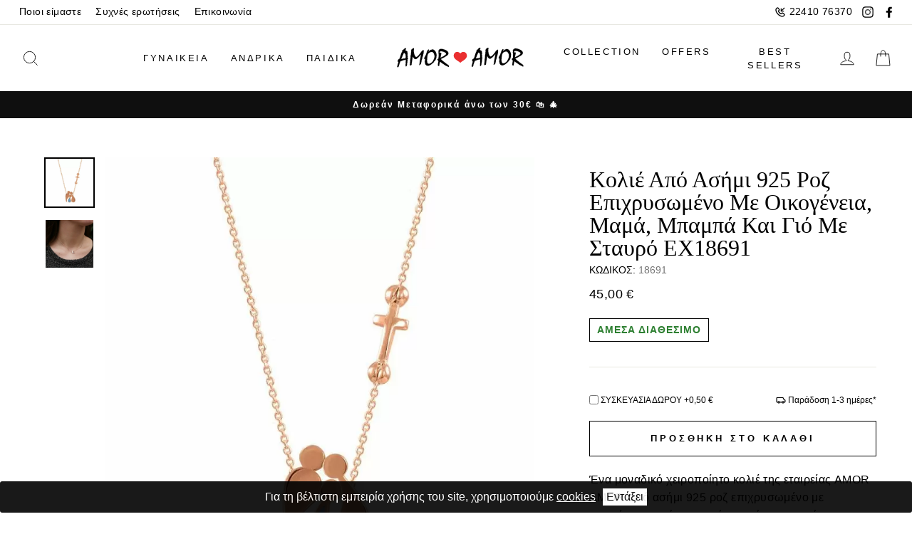

--- FILE ---
content_type: text/html; charset=UTF-8
request_url: https://www.amoramor.gr/kolie-apo-asimi-925-roz-epichrysomeno-me-oikogeneia-mama-mpampa-kai-gio-me-stavro-ex18691
body_size: 35335
content:
<!DOCTYPE html>
<html
    lang="el"
    data-default-locale="el"
    data-locale-prefix="">
<head>
    <meta charset="utf-8">
    <meta name="viewport" content="width=device-width, initial-scale=1.0">
    <link rel="dns-prefetch" href="//www.google-analytics.com" />
    <link rel="dns-prefetch" href="//stats.g.doubleclick.net" />
    <link rel="apple-touch-icon" sizes="180x180" href="https://www.amoramor.gr/favicons/apple-touch-icon.png">
    <link rel="icon" type="image/png" sizes="32x32" href="https://www.amoramor.gr/favicons/favicon-32x32.png">
    <link rel="icon" type="image/png" sizes="16x16" href="https://www.amoramor.gr/favicons/favicon-16x16.png">
    <link rel="manifest" href="https://www.amoramor.gr/favicons/site.webmanifest">
    <style>
    :root {
        --btn-primary: #111111;
        --btn-primary-light: #2b2b2b;
        --btn-primary-dim: #040404;
        --cart-dot: #ff4f33;

        --price: #1c1d1d;
        --text-savings: #c20000;
        --sale-tag: #990000;

        --body: #ffffff;
        --body-dim: #f2f2f2;

        --footer: #ffffff;

        --border: #e8e8e1;

        --nav: #fff;
        --announcement: #0f0f0f;

        --modal-bg: #e6e6e6;

        --image-overlay: #000;
        --image-overlay-opacity:0.0;
        --image-overlay-text-shadow:0.15;

        --small-image-bg: #f4f4f4;
        --large-image-bg: #0f0f0f;
        --grid-overlay: #000000;
        --grid-overlay-opacity:0.1;

        --drawers: #ffffff;
        --drawers-dim: #f2f2f2;
        --drawer-border: #e8e8e1;
        --drawer-button: #111111;

        --typeHeaderPrimary: serif;
        --typeHeaderFallback: serif;
        --typeHeaderSize: 38px;
        --typeHeaderWeight: 400;
        --typeHeaderLineHeight: 1;
        --typeHeaderSpacing: 0.0em;
        --typeBasePrimary: Helvetica;
        --typeBaseFallback: sans-serif;
        --typeBaseSize: 16px;
        --typeBaseWeight: 400;
        --typeBaseSpacing: 0.025em;
        --typeBaseLineHeight: 1.6;
        --typeCollectionTitle: 18px;
        --iconWeight: 2px;
        --iconLinecaps: miter;
        --buttonRadius: 0px;
        --colorGridOverlayOpacity: 0.0;

        --free-shipping-is-not-free: 1;
        --free-shipping-is-free: 0;
        --free-shipping-label-animation-duration: 200ms;
        --free-shipping-fill: -100%;
        --free-shipping-animation-duration: 300ms;
        --cart-animation-duration: 0;
        --cart-animation-x: 0;
        --cart-animation-y: 0;
        --cart-animation-container-top: 100%;
        --cart-animation-container-left: 0;

        --facebook: #3b5a99;
        --google: #4285f4;
        --twitter: #1da1f2;
        --checkout: #f2f5f8;
        --checkout-dark: #d9dcdf;
        --primary: #010101;
        --primary-light: #808080;
        --primary-lighter: #878787;
        --primary-lightest: #f2f5f8;
        --error: #e11818;
        --ink: #243448;
        --gray: #fafafa;
        --gray-darker: #747474;
        --gray-darkest: #5b5b5b;
        --success: #42b748;
        --success-darker: #2e8032;
    }
</style>
    <meta name="csrf-token" content="JcKbLXOptkCXvUVNaAUw6270Th4Gb9XtSTIIudBO">
        <meta name="apple-mobile-web-app-title" content="AmorAmor" />
<meta name="application-name" content="AmorAmor" />
<link rel="canonical" href="https://www.amoramor.gr/kolie-apo-asimi-925-roz-epichrysomeno-me-oikogeneia-mama-mpampa-kai-gio-me-stavro-ex18691" />
<meta name="description" content="Ένα μοναδικό χειροποίητο κολιέ της εταιρείας AMOR AMOR από ασήμι 925 ροζ επιχρυσωμένο με οικογένεια,μαμά, μπαμπά και γιό με σταυρό και κούμπωμα ασφαλείας." />
<link rel="mask-icon" href="https://www.amoramor.gr/favicons/safari-pinned-tab.svg" color="#5bbad5>" />
<meta name="msapplication-TileColor" content="#2d89ef" />
<meta property="og:image" content="[]" />
<meta property="og:site_name" content="AmorAmor" />
<meta property="og:title" content="Κολιέ Από Ασήμι 925 Ροζ Επιχρυσωμένο Με Οικογένεια, Μαμά, Μπαμπά Και Γιό Με Σταυρό EX18691 | AmorAmor" />
<meta property="og:type" content="product" />
<meta property="og:url" content="https://www.amoramor.gr/kolie-apo-asimi-925-roz-epichrysomeno-me-oikogeneia-mama-mpampa-kai-gio-me-stavro-ex18691" />
<meta name="theme-color" content="#ffffff" />
<title>Κολιέ Από Ασήμι 925 Ροζ Επιχρυσωμένο Με Οικογένεια, Μαμά, Μπαμπά Και Γιό Με Σταυρό EX18691 | AmorAmor</title>
<meta name="twitter:card" content="summary" />
<meta name="twitter:creator" content="@netstudio" />
<meta name="twitter:image" content="[]" />
<meta name="twitter:title" content="Κολιέ Από Ασήμι 925 Ροζ Επιχρυσωμένο Με Οικογένεια, Μαμά, Μπαμπά Και Γιό Με Σταυρό EX18691 | AmorAmor" />
<meta name="twitter:url" content="https://www.amoramor.gr/kolie-apo-asimi-925-roz-epichrysomeno-me-oikogeneia-mama-mpampa-kai-gio-me-stavro-ex18691" />
                                <link rel="preload" href="https://www.amoramor.gr/images/styles/large/18691_1.jpg" as="image" media="(max-resolution: 1.99dppx)">
                            <link rel="preload" href="https://www.amoramor.gr/images/styles/large2x/18691_1.jpg" as="image" media="(min-resolution: 2dppx)">
                            <link href="/css/app.css?id=6602485cc7e7c50d1dfc" rel="stylesheet" />
    <script src="/js/app.js?id=26a67339fe48c19048ec" defer></script>
        <script async src="https://www.googletagmanager.com/gtag/js?id=G-VG7MSNGFNY"></script>
    <script>
        window.dataLayer = window.dataLayer || [];
        function gtag() {
            dataLayer.push(arguments);
        }
        gtag('js', new Date());
        gtag('config', 'G-VG7MSNGFNY', {
            'site_speed_sample_rate': 100,
            'cookie_flags': 'secure;samesite=none'
        });
        var GA_MEASUREMENT_ID = 'G-VG7MSNGFNY';
    </script>
    
    
    <!-- Google Tag Manager -->
    <script>(function(w,d,s,l,i){w[l]=w[l]||[];w[l].push({'gtm.start':
    new Date().getTime(),event:'gtm.js'});var f=d.getElementsByTagName(s)[0],
    j=d.createElement(s),dl=l!='dataLayer'?'&l='+l:'';j.async=true;j.src=
    'https://www.googletagmanager.com/gtm.js?id='+i+dl;f.parentNode.insertBefore(j,f);
    })(window,document,'script','dataLayer','GTM-K7FPTSP');</script>
    <!-- End Google Tag Manager -->

        </head>
<body>
    <!-- Google Tag Manager (noscript) -->
    <noscript><iframe id="gtm" src="https://www.googletagmanager.com/ns.html?id=GTM-K7FPTSP"
    height="0" width="0" style="display:none;visibility:hidden"></iframe></noscript>
    <!-- End Google Tag Manager (noscript) -->
        <header x-data="{...header(), ...search()}"
    x-init="$nextTick(() => { window.pageYOffset > 158 ? isSticky = true : isSticky = false })"
    @scroll.window="isSticky = (window.scrollY > 158) ? true : false"
    x-bind:class="{ 'sticky-header': isSticky, 'w-full': isSticky, 'top-0': isSticky, 'top-[-200px]': !isSticky, 'shadow-sm': isSticky, 'overflow-visible': isSticky }"
    class="bg-white z-50 md:z-100 transition-all duration-500 print:hidden">
    <div>
        <div
            
            x-bind:style="isSticky ? 'top: -9999px; position: absolute' : ''"
            class="transition-all toolbar hidden lg:block bg-nav text-black border-b border-border border-opacity-5">
            <div class="max-w-1500 mx-auto px-17">
                <div class="flex justify-between items-center">
                    <div>
                        <ul class="flex items-center text-impulsefooter tracking-[0.4px]">
                            <li>
                                <a class="py-5 px-10" href="https://www.amoramor.gr/about">Ποιοι είμαστε</a>
                            </li>
                            <li>
                                <a class="py-5 px-10" href="https://www.amoramor.gr/faq">Συχνές ερωτήσεις</a>
                            </li>
                            <li>
                                <a class="py-5 px-10" href="https://www.amoramor.gr/contact">Επικοινωνία</a>
                            </li>
                                                                                </ul>
                    </div>
                    <div class="flex items-center">
                        <div class="toolbar__item">
                            <ul class="flex items-center tracking-[0.4px]">
                                <li>
                                    <a class="flex p-7 items-center text-impulsefooter" href="tel:+302241076370">
                                        <svg class="icon mr-5" width="16" xmlns="http://www.w3.org/2000/svg" viewBox="0 0 24 24"><path fill-rule="evenodd" d="M8.22 2.729c.555.548 1.44 1.685 2.755 3.525.585.65.4 1.386-.118 2.084a5.453 5.453 0 01-.436.508 14.89 14.89 0 01-.28.285l-.767.768c-.1.1.586 1.47 1.917 2.803 1.33 1.331 2.7 2.018 2.801 1.917l.767-.767c.422-.422.645-.626.952-.827.638-.42 1.335-.533 1.922-.008 1.917 1.372 3.002 2.213 3.534 2.765 1.037 1.078.9 2.736.006 3.682-.31.328-.704.722-1.169 1.17-2.811 2.813-8.745 1.101-13.293-3.45C2.263 12.63.551 6.695 3.358 3.888c.503-.512.67-.678 1.16-1.161.913-.9 2.648-1.041 3.703 0zm-2.3 1.424c-.483.476-.642.635-1.144 1.145-1.804 1.805-.423 6.595 3.45 10.471 3.87 3.875 8.66 5.257 10.478 3.438.457-.441.83-.815 1.117-1.118.208-.22.245-.671.006-.92-.397-.412-1.37-1.17-3.05-2.377a6.856 6.856 0 00-.505.474l-.766.767c-1.303 1.303-3.521.192-5.629-1.917-2.109-2.111-3.219-4.329-1.916-5.632l.766-.766c.123-.123.18-.18.246-.25.092-.097.167-.182.228-.257-1.166-1.623-1.958-2.637-2.385-3.06-.22-.217-.714-.177-.896.002zm14.373-1.86l1.414 1.414L16.414 9H20v2h-7V4h2v3.586l5.293-5.293z"/></svg>                                        22410 76370
                                    </a>
                                </li>
                                <li class="flex">
                                    <a title="instagram" class="p-7" target="_blank" rel="noopener" href="https://www.instagram.com/amoramor_jewelry/">
                                        <svg class="icon icon-instagram" width="16" viewBox="0 0 32 32"><path fill="currentColor" d="M16 3.094c4.206 0 4.7.019 6.363.094 1.538.069 2.369.325 2.925.544.738.287 1.262.625 1.813 1.175s.894 1.075 1.175 1.813c.212.556.475 1.387.544 2.925.075 1.662.094 2.156.094 6.363s-.019 4.7-.094 6.363c-.069 1.538-.325 2.369-.544 2.925-.288.738-.625 1.262-1.175 1.813s-1.075.894-1.813 1.175c-.556.212-1.387.475-2.925.544-1.663.075-2.156.094-6.363.094s-4.7-.019-6.363-.094c-1.537-.069-2.369-.325-2.925-.544-.737-.288-1.263-.625-1.813-1.175s-.894-1.075-1.175-1.813c-.212-.556-.475-1.387-.544-2.925-.075-1.663-.094-2.156-.094-6.363s.019-4.7.094-6.363c.069-1.537.325-2.369.544-2.925.287-.737.625-1.263 1.175-1.813s1.075-.894 1.813-1.175c.556-.212 1.388-.475 2.925-.544 1.662-.081 2.156-.094 6.363-.094zm0-2.838c-4.275 0-4.813.019-6.494.094-1.675.075-2.819.344-3.819.731-1.037.4-1.913.944-2.788 1.819S1.486 4.656 1.08 5.688c-.387 1-.656 2.144-.731 3.825-.075 1.675-.094 2.213-.094 6.488s.019 4.813.094 6.494c.075 1.675.344 2.819.731 3.825.4 1.038.944 1.913 1.819 2.788s1.756 1.413 2.788 1.819c1 .387 2.144.656 3.825.731s2.213.094 6.494.094 4.813-.019 6.494-.094c1.675-.075 2.819-.344 3.825-.731 1.038-.4 1.913-.944 2.788-1.819s1.413-1.756 1.819-2.788c.387-1 .656-2.144.731-3.825s.094-2.212.094-6.494-.019-4.813-.094-6.494c-.075-1.675-.344-2.819-.731-3.825-.4-1.038-.944-1.913-1.819-2.788s-1.756-1.413-2.788-1.819c-1-.387-2.144-.656-3.825-.731C20.812.275 20.275.256 16 .256z"/><path fill="#444" d="M16 7.912a8.088 8.088 0 000 16.175c4.463 0 8.087-3.625 8.087-8.088s-3.625-8.088-8.088-8.088zm0 13.338a5.25 5.25 0 110-10.5 5.25 5.25 0 110 10.5zM26.294 7.594a1.887 1.887 0 11-3.774.002 1.887 1.887 0 013.774-.003z"/></svg>                                    </a>
                                </li>
                                <li class="flex">
                                    <a title="facebook" class="p-7" target="_blank" rel="noopener" href="https://www.facebook.com/amoramor.greece">
                                        <svg class="icon icon-facebook" width="16" viewBox="0 0 32 32"><path fill="currentColor" d="M18.56 31.36V17.28h4.48l.64-5.12h-5.12v-3.2c0-1.28.64-2.56 2.56-2.56h2.56V1.28H19.2c-3.84 0-7.04 2.56-7.04 7.04v3.84H7.68v5.12h4.48v14.08h6.4z"/></svg>                                    </a>
                                </li>
                                
                            </ul>
                        </div>
                                            </div>
                </div>
            </div>
        </div>
        <div
            id="main-nav"
            class="max-w-1500 mx-auto flex justify-between px-17 py-7 lg:py-20 w-full"
            x-show="!overlay"
            x-bind:class="{ 'top-0': isSticky, 'relative': isSticky }">
            <div class="nav-div items-center flex order-1 lg:hidden">
                <!-- MOBILE NAVIGATION TOGGLE AND SLIDER -->
                <div x-data="{showMenu: false}" class="nav-container items-center flex py-7 lg:px-12 w-1/5">
                    <button id="nav-btn" aria-label="menu-toggle" class="text-black" @click="showMenu = (showMenu) ? false : true; document.body.classList.add('no-scroll')">
                        <svg width="30" class="icon icon-hamburger" viewBox="0 0 64 64"><path fill="currentColor" d="M7 15h51M7 32h43M7 49h51"/></svg>                        <span class="hidden">Menu</span>
                    </button>
                    <div
                        x-cloak
                        x-show="showMenu"
                        x-transition:enter="transition duration-300"
                        x-transition:enter-start="transform -translate-x-full"
                        x-transition:enter-end="transform translate-x-[-300px]"
                        x-transition:leave="transition duration-300"
                        x-transition:leave-start="transform translate-x-0"
                        x-transition:leave-end="transform translate-x-[-300px]"
                        @click.outside="if(!$event.target.classList.contains('cookie-consent') && !$event.target.parentNode.classList.contains('cookie-consent')) {showMenu = false; document.body.classList.remove('no-scroll')}"
                        id="NavDrawer" class="w-300 z-100 text-black bg-drawers h-full w-300  fixed overflow-y-auto top-0 left-0 bottom-0 max-w-[95%]">
                        <div class="px-15 h-70 overflow-visible sticky top-0 z-100 bg-white">
                            <div class="py-12 h-70 flex justify-end items-center border-b border-border">
                                <button x-on:click="showMenu = false; document.body.classList.remove('no-scroll')" type="button" class="focus:outline-none px-15">
                                    <svg class="icon icon-close" width="28" viewBox="0 0 64 64"><path d="M19 17.61l27.12 27.13m0-27.12L19 44.74"/></svg>
                                    <span class="hidden">Κλείσιμο</span>
                                </button>
                            </div>
                        </div>
                        <div
    x-data="lazy()"
    x-init="component('mobile-navigation')"
    
    data-match-media="(max-width: 768px)" data-trigger-element="#nav-btn" data-trigger-event="click"
    data-token="9350a743"><div class="menu">
    <ul>
                
                                <li x-data="{showCategories: false}"
                x-init="$watch('showCategories', value => { if(value) { setTimeout(() => { $refs.collapsibleMenu.style.maxHeight = '100%'; $refs.collapsibleMenu.style.height = 'auto' }, 500) } } )"
                class="w-full border-b border-border">
                <div class="flex justify-between items-center">
                    <a
                                                href="https://www.amoramor.gr/gynaikeia?sort=new"
                                                class="p-15 w-full text-[15px] tracking-[3px] leading-[24px]">ΓΥΝΑΙΚΕΙΑ</a>
                    <button x-on:click.="showCategories = !showCategories" type="button"
                        class="relative px-30 py-12 my-12 flex items-center text-center focus:outline-none border-l border-border">
                        <span class="inline-block">
                            <svg x-bind:class="{'rotate-180': showCategories}" class="icon icon-chevron-down transform" width="10" viewBox="0 0 28 16"><path d="M1.57 1.59l12.76 12.77L27.1 1.59" stroke-width="2" stroke="#000" fill="none"/></svg>                        </span>
                        <span class="hidden">Show Categories</span>
                    </button>
                </div>
                <div x-bind:style="showCategories == true ? `max-height: ${$refs.submenu.scrollHeight + 15}px; padding-bottom: 15px` : `max-height: ${$refs.submenu.scrollHeight}px; height: 0`"
                    x-ref="collapsibleMenu"
                    class="relative overflow-hidden h-auto transition-all duration-500 border-border">
                    <div id="submenu" x-ref="submenu"
                        x-bind:style="showCategories == true ? `opacity: 1; transform: translateY(0px)` : `opacity: 0; transform: translateY(20px)`"
                        class="transition-all duration-500 collapsible  text-tiny md:text-[13.6px] tracking-[0.4px]">
                        <ul>
                                                            <li x-data="{showChildren: false}" class="parent" x-ref="child">
                                    <div class="w-full flex justify-between items-center">
                                        <div class="flex items-center justify-start pl-15">
                                            
                                            <a
                                                                                                href="https://www.amoramor.gr/kolie?sort=new"
                                                                                                class="submenu-link text-[13.6px] tracking-[0.34px] leading-[21px] pl-15 pr-25 py-[7.5px]">ΚΟΛΙΕ</a>
                                        </div>
                                                                                    <button
                                                class="submenu-toggle py-1 mr-20 w-[28px] h-[28px] border-border border rounded-xl focus:outline-none flex items-center justify-center"
                                                x-on:click.prevent.stop="showChildren = !showChildren">
                                                <svg x-bind:class="{'rotate-180': showChildren}" class="icon icon-chevron-down transform" width="10" viewBox="0 0 28 16"><path d="M1.57 1.59l12.76 12.77L27.1 1.59" stroke-width="2" stroke="#000" fill="none"/></svg>                                                <span class="hidden">Show Children</span>
                                            </button>
                                                                            </div>
                                    <div x-bind:style="showChildren == true ? `max-height: ${$refs.childSubmenu.scrollHeight}px` : `max-height: 0px`"
                                        class="pl-15 relative overflow-hidden max-h-0 transition-all duration-500 border-border">
                                        <div x-ref="childSubmenu"
                                            x-bind:style="showChildren == true ? `opacity: 1` : `opacity: 0`"
                                            class="ml-15 border-l border-black transition-all duration-500 collapsible text-tiny md:text-[13.6px] tracking-[0.4px]">
                                            <ul>
                                                                                                    <li>
                                                        <div class="flex items-center justify-start">
                                                            
                                                            <a
                                                                                                                                href="https://www.amoramor.gr/gouri-2?sort=new"
                                                                                                                                class="text-[13.6px] tracking-[0.34px] leading-[21px] pl-15 pr-25 py-[7.5px]">Γούρι</a>
                                                        </div>
                                                    </li>
                                                                                                    <li>
                                                        <div class="flex items-center justify-start">
                                                            
                                                            <a
                                                                                                                                href="https://www.amoramor.gr/monogramma?sort=new"
                                                                                                                                class="text-[13.6px] tracking-[0.34px] leading-[21px] pl-15 pr-25 py-[7.5px]">Μονόγραμμα</a>
                                                        </div>
                                                    </li>
                                                                                                    <li>
                                                        <div class="flex items-center justify-start">
                                                            
                                                            <a
                                                                                                                                href="https://www.amoramor.gr/kardia-1?sort=new"
                                                                                                                                class="text-[13.6px] tracking-[0.34px] leading-[21px] pl-15 pr-25 py-[7.5px]">Καρδιά</a>
                                                        </div>
                                                    </li>
                                                                                                    <li>
                                                        <div class="flex items-center justify-start">
                                                            
                                                            <a
                                                                                                                                href="https://www.amoramor.gr/oikogeneia-1?sort=new"
                                                                                                                                class="text-[13.6px] tracking-[0.34px] leading-[21px] pl-15 pr-25 py-[7.5px]">Οικογένεια</a>
                                                        </div>
                                                    </li>
                                                                                                    <li>
                                                        <div class="flex items-center justify-start">
                                                            
                                                            <a
                                                                                                                                href="https://www.amoramor.gr/kolie-petalouda?sort=new"
                                                                                                                                class="text-[13.6px] tracking-[0.34px] leading-[21px] pl-15 pr-25 py-[7.5px]">Κολιέ Πεταλούδα</a>
                                                        </div>
                                                    </li>
                                                                                                    <li>
                                                        <div class="flex items-center justify-start">
                                                            
                                                            <a
                                                                                                                                href="https://www.amoramor.gr/kolie/alysides?sort=new"
                                                                                                                                class="text-[13.6px] tracking-[0.34px] leading-[21px] pl-15 pr-25 py-[7.5px]">Αλυσίδες</a>
                                                        </div>
                                                    </li>
                                                                                                    <li>
                                                        <div class="flex items-center justify-start">
                                                            
                                                            <a
                                                                                                                                href="https://www.amoramor.gr/margaritari-1?sort=new"
                                                                                                                                class="text-[13.6px] tracking-[0.34px] leading-[21px] pl-15 pr-25 py-[7.5px]">Μαργαριτάρι</a>
                                                        </div>
                                                    </li>
                                                                                                    <li>
                                                        <div class="flex items-center justify-start">
                                                            
                                                            <a
                                                                                                                                href="https://www.amoramor.gr/rozario-1?sort=new"
                                                                                                                                class="text-[13.6px] tracking-[0.34px] leading-[21px] pl-15 pr-25 py-[7.5px]">Ροζάριο</a>
                                                        </div>
                                                    </li>
                                                                                                    <li>
                                                        <div class="flex items-center justify-start">
                                                            
                                                            <a
                                                                                                                                href="https://www.amoramor.gr/mataki-9?sort=new"
                                                                                                                                class="text-[13.6px] tracking-[0.34px] leading-[21px] pl-15 pr-25 py-[7.5px]">Ματάκι</a>
                                                        </div>
                                                    </li>
                                                                                                    <li>
                                                        <div class="flex items-center justify-start">
                                                            
                                                            <a
                                                                                                                                href="https://www.amoramor.gr/zirgkon-3?sort=new"
                                                                                                                                class="text-[13.6px] tracking-[0.34px] leading-[21px] pl-15 pr-25 py-[7.5px]">Ζιργκόν</a>
                                                        </div>
                                                    </li>
                                                                                                    <li>
                                                        <div class="flex items-center justify-start">
                                                            
                                                            <a
                                                                                                                                href="https://www.amoramor.gr/rozeta-3?sort=new"
                                                                                                                                class="text-[13.6px] tracking-[0.34px] leading-[21px] pl-15 pr-25 py-[7.5px]">Ροζέτα</a>
                                                        </div>
                                                    </li>
                                                                                                    <li>
                                                        <div class="flex items-center justify-start">
                                                            
                                                            <a
                                                                                                                                href="https://www.amoramor.gr/monopetro-3?sort=new"
                                                                                                                                class="text-[13.6px] tracking-[0.34px] leading-[21px] pl-15 pr-25 py-[7.5px]">Μονόπετρο</a>
                                                        </div>
                                                    </li>
                                                                                                    <li>
                                                        <div class="flex items-center justify-start">
                                                            
                                                            <a
                                                                                                                                href="https://www.amoramor.gr/zodio-1?sort=new"
                                                                                                                                class="text-[13.6px] tracking-[0.34px] leading-[21px] pl-15 pr-25 py-[7.5px]">Ζώδιο</a>
                                                        </div>
                                                    </li>
                                                                                                    <li>
                                                        <div class="flex items-center justify-start">
                                                            
                                                            <a
                                                                                                                                href="https://www.amoramor.gr/onoma?sort=new"
                                                                                                                                class="text-[13.6px] tracking-[0.34px] leading-[21px] pl-15 pr-25 py-[7.5px]">Όνομα</a>
                                                        </div>
                                                    </li>
                                                                                                    <li>
                                                        <div class="flex items-center justify-start">
                                                            
                                                            <a
                                                                                                                                href="https://www.amoramor.gr/kolie-mama?sort=new"
                                                                                                                                class="text-[13.6px] tracking-[0.34px] leading-[21px] pl-15 pr-25 py-[7.5px]">Κολιέ Μαμά</a>
                                                        </div>
                                                    </li>
                                                                                                    <li>
                                                        <div class="flex items-center justify-start">
                                                            
                                                            <a
                                                                                                                                href="https://www.amoramor.gr/stavros?sort=new"
                                                                                                                                class="text-[13.6px] tracking-[0.34px] leading-[21px] pl-15 pr-25 py-[7.5px]">Σταυρός</a>
                                                        </div>
                                                    </li>
                                                                                            </ul>
                                        </div>
                                    </div>
                                </li>
                                                            <li x-data="{showChildren: false}" class="parent" x-ref="child">
                                    <div class="w-full flex justify-between items-center">
                                        <div class="flex items-center justify-start pl-15">
                                            
                                            <a
                                                                                                href="https://www.amoramor.gr/vrachiolia?sort=new"
                                                                                                class="submenu-link text-[13.6px] tracking-[0.34px] leading-[21px] pl-15 pr-25 py-[7.5px]">ΒΡΑΧΙΟΛΙΑ</a>
                                        </div>
                                                                                    <button
                                                class="submenu-toggle py-1 mr-20 w-[28px] h-[28px] border-border border rounded-xl focus:outline-none flex items-center justify-center"
                                                x-on:click.prevent.stop="showChildren = !showChildren">
                                                <svg x-bind:class="{'rotate-180': showChildren}" class="icon icon-chevron-down transform" width="10" viewBox="0 0 28 16"><path d="M1.57 1.59l12.76 12.77L27.1 1.59" stroke-width="2" stroke="#000" fill="none"/></svg>                                                <span class="hidden">Show Children</span>
                                            </button>
                                                                            </div>
                                    <div x-bind:style="showChildren == true ? `max-height: ${$refs.childSubmenu.scrollHeight}px` : `max-height: 0px`"
                                        class="pl-15 relative overflow-hidden max-h-0 transition-all duration-500 border-border">
                                        <div x-ref="childSubmenu"
                                            x-bind:style="showChildren == true ? `opacity: 1` : `opacity: 0`"
                                            class="ml-15 border-l border-black transition-all duration-500 collapsible text-tiny md:text-[13.6px] tracking-[0.4px]">
                                            <ul>
                                                                                                    <li>
                                                        <div class="flex items-center justify-start">
                                                            
                                                            <a
                                                                                                                                href="https://www.amoramor.gr/gouri-1?sort=new"
                                                                                                                                class="text-[13.6px] tracking-[0.34px] leading-[21px] pl-15 pr-25 py-[7.5px]">Γούρι</a>
                                                        </div>
                                                    </li>
                                                                                                    <li>
                                                        <div class="flex items-center justify-start">
                                                            
                                                            <a
                                                                                                                                href="https://www.amoramor.gr/riviera-1?sort=new"
                                                                                                                                class="text-[13.6px] tracking-[0.34px] leading-[21px] pl-15 pr-25 py-[7.5px]">Ριβιέρα</a>
                                                        </div>
                                                    </li>
                                                                                                    <li>
                                                        <div class="flex items-center justify-start">
                                                            
                                                            <a
                                                                                                                                href="https://www.amoramor.gr/vrachiolia-mama-nona?sort=new"
                                                                                                                                class="text-[13.6px] tracking-[0.34px] leading-[21px] pl-15 pr-25 py-[7.5px]">Βραχιόλια Μαμά-Νονά</a>
                                                        </div>
                                                    </li>
                                                                                                    <li>
                                                        <div class="flex items-center justify-start">
                                                            
                                                            <a
                                                                                                                                href="https://www.amoramor.gr/kardia-2?sort=new"
                                                                                                                                class="text-[13.6px] tracking-[0.34px] leading-[21px] pl-15 pr-25 py-[7.5px]">Καρδιά</a>
                                                        </div>
                                                    </li>
                                                                                                    <li>
                                                        <div class="flex items-center justify-start">
                                                            
                                                            <a
                                                                                                                                href="https://www.amoramor.gr/rozaria?sort=new"
                                                                                                                                class="text-[13.6px] tracking-[0.34px] leading-[21px] pl-15 pr-25 py-[7.5px]">Ροζάρια</a>
                                                        </div>
                                                    </li>
                                                                                                    <li>
                                                        <div class="flex items-center justify-start">
                                                            
                                                            <a
                                                                                                                                href="https://www.amoramor.gr/margaritaria?sort=new"
                                                                                                                                class="text-[13.6px] tracking-[0.34px] leading-[21px] pl-15 pr-25 py-[7.5px]">Μαργαριτάρια</a>
                                                        </div>
                                                    </li>
                                                                                                    <li>
                                                        <div class="flex items-center justify-start">
                                                            
                                                            <a
                                                                                                                                href="https://www.amoramor.gr/monopetro-4?sort=new"
                                                                                                                                class="text-[13.6px] tracking-[0.34px] leading-[21px] pl-15 pr-25 py-[7.5px]">Μονόπετρο</a>
                                                        </div>
                                                    </li>
                                                                                                    <li>
                                                        <div class="flex items-center justify-start">
                                                            
                                                            <a
                                                                                                                                href="https://www.amoramor.gr/boho?sort=new"
                                                                                                                                class="text-[13.6px] tracking-[0.34px] leading-[21px] pl-15 pr-25 py-[7.5px]">Boho</a>
                                                        </div>
                                                    </li>
                                                                                                    <li>
                                                        <div class="flex items-center justify-start">
                                                            
                                                            <a
                                                                                                                                href="https://www.amoramor.gr/verges?sort=new"
                                                                                                                                class="text-[13.6px] tracking-[0.34px] leading-[21px] pl-15 pr-25 py-[7.5px]">Βέργες</a>
                                                        </div>
                                                    </li>
                                                                                                    <li>
                                                        <div class="flex items-center justify-start">
                                                            
                                                            <a
                                                                                                                                href="https://www.amoramor.gr/vrachioli-podiou?sort=new"
                                                                                                                                class="text-[13.6px] tracking-[0.34px] leading-[21px] pl-15 pr-25 py-[7.5px]">Βραχιόλι Ποδιού</a>
                                                        </div>
                                                    </li>
                                                                                                    <li>
                                                        <div class="flex items-center justify-start">
                                                            
                                                            <a
                                                                                                                                href="https://www.amoramor.gr/taftotita?sort=new"
                                                                                                                                class="text-[13.6px] tracking-[0.34px] leading-[21px] pl-15 pr-25 py-[7.5px]">Ταυτότητα</a>
                                                        </div>
                                                    </li>
                                                                                                    <li>
                                                        <div class="flex items-center justify-start">
                                                            
                                                            <a
                                                                                                                                href="https://www.amoramor.gr/alysides-1?sort=new"
                                                                                                                                class="text-[13.6px] tracking-[0.34px] leading-[21px] pl-15 pr-25 py-[7.5px]">Αλυσίδες</a>
                                                        </div>
                                                    </li>
                                                                                                    <li>
                                                        <div class="flex items-center justify-start">
                                                            
                                                            <a
                                                                                                                                href="https://www.amoramor.gr/mataki-1?sort=new"
                                                                                                                                class="text-[13.6px] tracking-[0.34px] leading-[21px] pl-15 pr-25 py-[7.5px]">Ματάκι</a>
                                                        </div>
                                                    </li>
                                                                                                    <li>
                                                        <div class="flex items-center justify-start">
                                                            
                                                            <a
                                                                                                                                href="https://www.amoramor.gr/monogramma-2?sort=new"
                                                                                                                                class="text-[13.6px] tracking-[0.34px] leading-[21px] pl-15 pr-25 py-[7.5px]">Μονόγραμμα</a>
                                                        </div>
                                                    </li>
                                                                                                    <li>
                                                        <div class="flex items-center justify-start">
                                                            
                                                            <a
                                                                                                                                href="https://www.amoramor.gr/stavros-1?sort=new"
                                                                                                                                class="text-[13.6px] tracking-[0.34px] leading-[21px] pl-15 pr-25 py-[7.5px]">Σταυρός</a>
                                                        </div>
                                                    </li>
                                                                                            </ul>
                                        </div>
                                    </div>
                                </li>
                                                            <li x-data="{showChildren: false}" class="parent" x-ref="child">
                                    <div class="w-full flex justify-between items-center">
                                        <div class="flex items-center justify-start pl-15">
                                            
                                            <a
                                                                                                href="https://www.amoramor.gr/dachtylidia?sort=new"
                                                                                                class="submenu-link text-[13.6px] tracking-[0.34px] leading-[21px] pl-15 pr-25 py-[7.5px]">ΔΑΧΤΥΛΙΔΙΑ</a>
                                        </div>
                                                                                    <button
                                                class="submenu-toggle py-1 mr-20 w-[28px] h-[28px] border-border border rounded-xl focus:outline-none flex items-center justify-center"
                                                x-on:click.prevent.stop="showChildren = !showChildren">
                                                <svg x-bind:class="{'rotate-180': showChildren}" class="icon icon-chevron-down transform" width="10" viewBox="0 0 28 16"><path d="M1.57 1.59l12.76 12.77L27.1 1.59" stroke-width="2" stroke="#000" fill="none"/></svg>                                                <span class="hidden">Show Children</span>
                                            </button>
                                                                            </div>
                                    <div x-bind:style="showChildren == true ? `max-height: ${$refs.childSubmenu.scrollHeight}px` : `max-height: 0px`"
                                        class="pl-15 relative overflow-hidden max-h-0 transition-all duration-500 border-border">
                                        <div x-ref="childSubmenu"
                                            x-bind:style="showChildren == true ? `opacity: 1` : `opacity: 0`"
                                            class="ml-15 border-l border-black transition-all duration-500 collapsible text-tiny md:text-[13.6px] tracking-[0.4px]">
                                            <ul>
                                                                                                    <li>
                                                        <div class="flex items-center justify-start">
                                                            
                                                            <a
                                                                                                                                href="https://www.amoramor.gr/kardia-3?sort=new"
                                                                                                                                class="text-[13.6px] tracking-[0.34px] leading-[21px] pl-15 pr-25 py-[7.5px]">Καρδιά</a>
                                                        </div>
                                                    </li>
                                                                                                    <li>
                                                        <div class="flex items-center justify-start">
                                                            
                                                            <a
                                                                                                                                href="https://www.amoramor.gr/rozeta-2?sort=new"
                                                                                                                                class="text-[13.6px] tracking-[0.34px] leading-[21px] pl-15 pr-25 py-[7.5px]">Ροζέτα</a>
                                                        </div>
                                                    </li>
                                                                                                    <li>
                                                        <div class="flex items-center justify-start">
                                                            
                                                            <a
                                                                                                                                href="https://www.amoramor.gr/zodio-3?sort=new"
                                                                                                                                class="text-[13.6px] tracking-[0.34px] leading-[21px] pl-15 pr-25 py-[7.5px]">Ζώδιο</a>
                                                        </div>
                                                    </li>
                                                                                                    <li>
                                                        <div class="flex items-center justify-start">
                                                            
                                                            <a
                                                                                                                                href="https://www.amoramor.gr/ritinis?sort=new"
                                                                                                                                class="text-[13.6px] tracking-[0.34px] leading-[21px] pl-15 pr-25 py-[7.5px]">Ρητίνης</a>
                                                        </div>
                                                    </li>
                                                                                                    <li>
                                                        <div class="flex items-center justify-start">
                                                            
                                                            <a
                                                                                                                                href="https://www.amoramor.gr/zirgkon-2?sort=new"
                                                                                                                                class="text-[13.6px] tracking-[0.34px] leading-[21px] pl-15 pr-25 py-[7.5px]">Ζιργκόν</a>
                                                        </div>
                                                    </li>
                                                                                                    <li>
                                                        <div class="flex items-center justify-start">
                                                            
                                                            <a
                                                                                                                                href="https://www.amoramor.gr/boho-1?sort=new"
                                                                                                                                class="text-[13.6px] tracking-[0.34px] leading-[21px] pl-15 pr-25 py-[7.5px]">Boho</a>
                                                        </div>
                                                    </li>
                                                                                                    <li>
                                                        <div class="flex items-center justify-start">
                                                            
                                                            <a
                                                                                                                                href="https://www.amoramor.gr/monopetro-1?sort=new"
                                                                                                                                class="text-[13.6px] tracking-[0.34px] leading-[21px] pl-15 pr-25 py-[7.5px]">Μονόπετρο</a>
                                                        </div>
                                                    </li>
                                                                                                    <li>
                                                        <div class="flex items-center justify-start">
                                                            
                                                            <a
                                                                                                                                href="https://www.amoramor.gr/vera?sort=new"
                                                                                                                                class="text-[13.6px] tracking-[0.34px] leading-[21px] pl-15 pr-25 py-[7.5px]">Βέρα</a>
                                                        </div>
                                                    </li>
                                                                                                    <li>
                                                        <div class="flex items-center justify-start">
                                                            
                                                            <a
                                                                                                                                href="https://www.amoramor.gr/imipolytimoi-lithoi?sort=new"
                                                                                                                                class="text-[13.6px] tracking-[0.34px] leading-[21px] pl-15 pr-25 py-[7.5px]">Ημιπολύτιμοι Λίθοι</a>
                                                        </div>
                                                    </li>
                                                                                                    <li>
                                                        <div class="flex items-center justify-start">
                                                            
                                                            <a
                                                                                                                                href="https://www.amoramor.gr/mataki-2?sort=new"
                                                                                                                                class="text-[13.6px] tracking-[0.34px] leading-[21px] pl-15 pr-25 py-[7.5px]">Ματάκι</a>
                                                        </div>
                                                    </li>
                                                                                                    <li>
                                                        <div class="flex items-center justify-start">
                                                            
                                                            <a
                                                                                                                                href="https://www.amoramor.gr/monogramma-3?sort=new"
                                                                                                                                class="text-[13.6px] tracking-[0.34px] leading-[21px] pl-15 pr-25 py-[7.5px]">Μονόγραμμα</a>
                                                        </div>
                                                    </li>
                                                                                                    <li>
                                                        <div class="flex items-center justify-start">
                                                            
                                                            <a
                                                                                                                                href="https://www.amoramor.gr/swarovski?sort=new"
                                                                                                                                class="text-[13.6px] tracking-[0.34px] leading-[21px] pl-15 pr-25 py-[7.5px]">Swarovski</a>
                                                        </div>
                                                    </li>
                                                                                                    <li>
                                                        <div class="flex items-center justify-start">
                                                            
                                                            <a
                                                                                                                                href="https://www.amoramor.gr/chevalier?sort=new"
                                                                                                                                class="text-[13.6px] tracking-[0.34px] leading-[21px] pl-15 pr-25 py-[7.5px]">Chevalier</a>
                                                        </div>
                                                    </li>
                                                                                            </ul>
                                        </div>
                                    </div>
                                </li>
                                                            <li x-data="{showChildren: false}" class="parent" x-ref="child">
                                    <div class="w-full flex justify-between items-center">
                                        <div class="flex items-center justify-start pl-15">
                                            
                                            <a
                                                                                                href="https://www.amoramor.gr/skoularikia-2?sort=new"
                                                                                                class="submenu-link text-[13.6px] tracking-[0.34px] leading-[21px] pl-15 pr-25 py-[7.5px]">ΣΚΟΥΛΑΡΙΚΙΑ</a>
                                        </div>
                                                                                    <button
                                                class="submenu-toggle py-1 mr-20 w-[28px] h-[28px] border-border border rounded-xl focus:outline-none flex items-center justify-center"
                                                x-on:click.prevent.stop="showChildren = !showChildren">
                                                <svg x-bind:class="{'rotate-180': showChildren}" class="icon icon-chevron-down transform" width="10" viewBox="0 0 28 16"><path d="M1.57 1.59l12.76 12.77L27.1 1.59" stroke-width="2" stroke="#000" fill="none"/></svg>                                                <span class="hidden">Show Children</span>
                                            </button>
                                                                            </div>
                                    <div x-bind:style="showChildren == true ? `max-height: ${$refs.childSubmenu.scrollHeight}px` : `max-height: 0px`"
                                        class="pl-15 relative overflow-hidden max-h-0 transition-all duration-500 border-border">
                                        <div x-ref="childSubmenu"
                                            x-bind:style="showChildren == true ? `opacity: 1` : `opacity: 0`"
                                            class="ml-15 border-l border-black transition-all duration-500 collapsible text-tiny md:text-[13.6px] tracking-[0.4px]">
                                            <ul>
                                                                                                    <li>
                                                        <div class="flex items-center justify-start">
                                                            
                                                            <a
                                                                                                                                href="https://www.amoramor.gr/skoularikia-stagona?sort=new"
                                                                                                                                class="text-[13.6px] tracking-[0.34px] leading-[21px] pl-15 pr-25 py-[7.5px]">Σκουλαρίκια Σταγόνα</a>
                                                        </div>
                                                    </li>
                                                                                                    <li>
                                                        <div class="flex items-center justify-start">
                                                            
                                                            <a
                                                                                                                                href="https://www.amoramor.gr/skoularikia-chunky?sort=new"
                                                                                                                                class="text-[13.6px] tracking-[0.34px] leading-[21px] pl-15 pr-25 py-[7.5px]">Σκουλαρίκια Chunky</a>
                                                        </div>
                                                    </li>
                                                                                                    <li>
                                                        <div class="flex items-center justify-start">
                                                            
                                                            <a
                                                                                                                                href="https://www.amoramor.gr/kardia-4?sort=new"
                                                                                                                                class="text-[13.6px] tracking-[0.34px] leading-[21px] pl-15 pr-25 py-[7.5px]">Καρδιά</a>
                                                        </div>
                                                    </li>
                                                                                                    <li>
                                                        <div class="flex items-center justify-start">
                                                            
                                                            <a
                                                                                                                                href="https://www.amoramor.gr/zirgkon-4?sort=new"
                                                                                                                                class="text-[13.6px] tracking-[0.34px] leading-[21px] pl-15 pr-25 py-[7.5px]">Ζιργκόν</a>
                                                        </div>
                                                    </li>
                                                                                                    <li>
                                                        <div class="flex items-center justify-start">
                                                            
                                                            <a
                                                                                                                                href="https://www.amoramor.gr/monopetro-2?sort=new"
                                                                                                                                class="text-[13.6px] tracking-[0.34px] leading-[21px] pl-15 pr-25 py-[7.5px]">Μονόπετρο</a>
                                                        </div>
                                                    </li>
                                                                                                    <li>
                                                        <div class="flex items-center justify-start">
                                                            
                                                            <a
                                                                                                                                href="https://www.amoramor.gr/rozeta-4?sort=new"
                                                                                                                                class="text-[13.6px] tracking-[0.34px] leading-[21px] pl-15 pr-25 py-[7.5px]">Ροζέτα</a>
                                                        </div>
                                                    </li>
                                                                                                    <li>
                                                        <div class="flex items-center justify-start">
                                                            
                                                            <a
                                                                                                                                href="https://www.amoramor.gr/mytis-1?sort=new"
                                                                                                                                class="text-[13.6px] tracking-[0.34px] leading-[21px] pl-15 pr-25 py-[7.5px]">Μύτης</a>
                                                        </div>
                                                    </li>
                                                                                                    <li>
                                                        <div class="flex items-center justify-start">
                                                            
                                                            <a
                                                                                                                                href="https://www.amoramor.gr/boho-2?sort=new"
                                                                                                                                class="text-[13.6px] tracking-[0.34px] leading-[21px] pl-15 pr-25 py-[7.5px]">Boho</a>
                                                        </div>
                                                    </li>
                                                                                                    <li>
                                                        <div class="flex items-center justify-start">
                                                            
                                                            <a
                                                                                                                                href="https://www.amoramor.gr/earcuffs?sort=new"
                                                                                                                                class="text-[13.6px] tracking-[0.34px] leading-[21px] pl-15 pr-25 py-[7.5px]">Earcuffs</a>
                                                        </div>
                                                    </li>
                                                                                                    <li>
                                                        <div class="flex items-center justify-start">
                                                            
                                                            <a
                                                                                                                                href="https://www.amoramor.gr/piercing?sort=new"
                                                                                                                                class="text-[13.6px] tracking-[0.34px] leading-[21px] pl-15 pr-25 py-[7.5px]">Piercing</a>
                                                        </div>
                                                    </li>
                                                                                                    <li>
                                                        <div class="flex items-center justify-start">
                                                            
                                                            <a
                                                                                                                                href="https://www.amoramor.gr/karfota?sort=new"
                                                                                                                                class="text-[13.6px] tracking-[0.34px] leading-[21px] pl-15 pr-25 py-[7.5px]">Καρφωτά</a>
                                                        </div>
                                                    </li>
                                                                                                    <li>
                                                        <div class="flex items-center justify-start">
                                                            
                                                            <a
                                                                                                                                href="https://www.amoramor.gr/kremasta?sort=new"
                                                                                                                                class="text-[13.6px] tracking-[0.34px] leading-[21px] pl-15 pr-25 py-[7.5px]">Κρεμαστά</a>
                                                        </div>
                                                    </li>
                                                                                                    <li>
                                                        <div class="flex items-center justify-start">
                                                            
                                                            <a
                                                                                                                                href="https://www.amoramor.gr/krikoi?sort=new"
                                                                                                                                class="text-[13.6px] tracking-[0.34px] leading-[21px] pl-15 pr-25 py-[7.5px]">Κρίκοι</a>
                                                        </div>
                                                    </li>
                                                                                                    <li>
                                                        <div class="flex items-center justify-start">
                                                            
                                                            <a
                                                                                                                                href="https://www.amoramor.gr/margaritari-2?sort=new"
                                                                                                                                class="text-[13.6px] tracking-[0.34px] leading-[21px] pl-15 pr-25 py-[7.5px]">Μαργαριτάρι</a>
                                                        </div>
                                                    </li>
                                                                                                    <li>
                                                        <div class="flex items-center justify-start">
                                                            
                                                            <a
                                                                                                                                href="https://www.amoramor.gr/mataki-3?sort=new"
                                                                                                                                class="text-[13.6px] tracking-[0.34px] leading-[21px] pl-15 pr-25 py-[7.5px]">Ματάκι</a>
                                                        </div>
                                                    </li>
                                                                                                    <li>
                                                        <div class="flex items-center justify-start">
                                                            
                                                            <a
                                                                                                                                href="https://www.amoramor.gr/swarovski-1?sort=new"
                                                                                                                                class="text-[13.6px] tracking-[0.34px] leading-[21px] pl-15 pr-25 py-[7.5px]">Swarovski</a>
                                                        </div>
                                                    </li>
                                                                                            </ul>
                                        </div>
                                    </div>
                                </li>
                                                            <li x-data="{showChildren: false}" class="parent" x-ref="child">
                                    <div class="w-full flex justify-between items-center">
                                        <div class="flex items-center justify-start pl-15">
                                            
                                            <a
                                                                                                href="https://www.amoramor.gr/axesouar?sort=new"
                                                                                                class="submenu-link text-[13.6px] tracking-[0.34px] leading-[21px] pl-15 pr-25 py-[7.5px]">ΑΞΕΣΟΥΑΡ</a>
                                        </div>
                                                                                    <button
                                                class="submenu-toggle py-1 mr-20 w-[28px] h-[28px] border-border border rounded-xl focus:outline-none flex items-center justify-center"
                                                x-on:click.prevent.stop="showChildren = !showChildren">
                                                <svg x-bind:class="{'rotate-180': showChildren}" class="icon icon-chevron-down transform" width="10" viewBox="0 0 28 16"><path d="M1.57 1.59l12.76 12.77L27.1 1.59" stroke-width="2" stroke="#000" fill="none"/></svg>                                                <span class="hidden">Show Children</span>
                                            </button>
                                                                            </div>
                                    <div x-bind:style="showChildren == true ? `max-height: ${$refs.childSubmenu.scrollHeight}px` : `max-height: 0px`"
                                        class="pl-15 relative overflow-hidden max-h-0 transition-all duration-500 border-border">
                                        <div x-ref="childSubmenu"
                                            x-bind:style="showChildren == true ? `opacity: 1` : `opacity: 0`"
                                            class="ml-15 border-l border-black transition-all duration-500 collapsible text-tiny md:text-[13.6px] tracking-[0.4px]">
                                            <ul>
                                                                                                    <li>
                                                        <div class="flex items-center justify-start">
                                                            
                                                            <a
                                                                                                                                href="https://www.amoramor.gr/alysides-somatos?sort=new"
                                                                                                                                class="text-[13.6px] tracking-[0.34px] leading-[21px] pl-15 pr-25 py-[7.5px]">Αλυσίδες Σώματος</a>
                                                        </div>
                                                    </li>
                                                                                                    <li>
                                                        <div class="flex items-center justify-start">
                                                            
                                                            <a
                                                                                                                                href="https://www.amoramor.gr/gyalia-iliou?sort=new"
                                                                                                                                class="text-[13.6px] tracking-[0.34px] leading-[21px] pl-15 pr-25 py-[7.5px]">Γυαλιά Ηλίου</a>
                                                        </div>
                                                    </li>
                                                                                                    <li>
                                                        <div class="flex items-center justify-start">
                                                            
                                                            <a
                                                                                                                                href="https://www.amoramor.gr/gyalia-bluelight?sort=new"
                                                                                                                                class="text-[13.6px] tracking-[0.34px] leading-[21px] pl-15 pr-25 py-[7.5px]">Γυαλιά BlueLight</a>
                                                        </div>
                                                    </li>
                                                                                                    <li>
                                                        <div class="flex items-center justify-start">
                                                            
                                                            <a
                                                                                                                                href="https://www.amoramor.gr/alysida-gyalion?sort=new"
                                                                                                                                class="text-[13.6px] tracking-[0.34px] leading-[21px] pl-15 pr-25 py-[7.5px]">Αλυσίδα Γυαλιών</a>
                                                        </div>
                                                    </li>
                                                                                                    <li>
                                                        <div class="flex items-center justify-start">
                                                            
                                                            <a
                                                                                                                                href="https://www.amoramor.gr/tsimpidakia?sort=new"
                                                                                                                                class="text-[13.6px] tracking-[0.34px] leading-[21px] pl-15 pr-25 py-[7.5px]">Τσιμπιδάκια</a>
                                                        </div>
                                                    </li>
                                                                                                    <li>
                                                        <div class="flex items-center justify-start">
                                                            
                                                            <a
                                                                                                                                href="https://www.amoramor.gr/rologia?sort=new"
                                                                                                                                class="text-[13.6px] tracking-[0.34px] leading-[21px] pl-15 pr-25 py-[7.5px]">Ρολόγια</a>
                                                        </div>
                                                    </li>
                                                                                            </ul>
                                        </div>
                                    </div>
                                </li>
                                                    </ul>
                    </div>
                </div>
            </li>
                                <li x-data="{showCategories: false}"
                x-init="$watch('showCategories', value => { if(value) { setTimeout(() => { $refs.collapsibleMenu.style.maxHeight = '100%'; $refs.collapsibleMenu.style.height = 'auto' }, 500) } } )"
                class="w-full border-b border-border">
                <div class="flex justify-between items-center">
                    <a
                                                href="https://www.amoramor.gr/andrika?sort=new"
                                                class="p-15 w-full text-[15px] tracking-[3px] leading-[24px]">ΑΝΔΡΙΚΑ</a>
                    <button x-on:click.="showCategories = !showCategories" type="button"
                        class="relative px-30 py-12 my-12 flex items-center text-center focus:outline-none border-l border-border">
                        <span class="inline-block">
                            <svg x-bind:class="{'rotate-180': showCategories}" class="icon icon-chevron-down transform" width="10" viewBox="0 0 28 16"><path d="M1.57 1.59l12.76 12.77L27.1 1.59" stroke-width="2" stroke="#000" fill="none"/></svg>                        </span>
                        <span class="hidden">Show Categories</span>
                    </button>
                </div>
                <div x-bind:style="showCategories == true ? `max-height: ${$refs.submenu.scrollHeight + 15}px; padding-bottom: 15px` : `max-height: ${$refs.submenu.scrollHeight}px; height: 0`"
                    x-ref="collapsibleMenu"
                    class="relative overflow-hidden h-auto transition-all duration-500 border-border">
                    <div id="submenu" x-ref="submenu"
                        x-bind:style="showCategories == true ? `opacity: 1; transform: translateY(0px)` : `opacity: 0; transform: translateY(20px)`"
                        class="transition-all duration-500 collapsible  text-tiny md:text-[13.6px] tracking-[0.4px]">
                        <ul>
                                                            <li x-data="{showChildren: false}" class="parent" x-ref="child">
                                    <div class="w-full flex justify-between items-center">
                                        <div class="flex items-center justify-start pl-15">
                                            
                                            <a
                                                                                                href="https://www.amoramor.gr/kolie-2?sort=new"
                                                                                                class="submenu-link text-[13.6px] tracking-[0.34px] leading-[21px] pl-15 pr-25 py-[7.5px]">ΚΟΛΙΕ</a>
                                        </div>
                                                                                    <button
                                                class="submenu-toggle py-1 mr-20 w-[28px] h-[28px] border-border border rounded-xl focus:outline-none flex items-center justify-center"
                                                x-on:click.prevent.stop="showChildren = !showChildren">
                                                <svg x-bind:class="{'rotate-180': showChildren}" class="icon icon-chevron-down transform" width="10" viewBox="0 0 28 16"><path d="M1.57 1.59l12.76 12.77L27.1 1.59" stroke-width="2" stroke="#000" fill="none"/></svg>                                                <span class="hidden">Show Children</span>
                                            </button>
                                                                            </div>
                                    <div x-bind:style="showChildren == true ? `max-height: ${$refs.childSubmenu.scrollHeight}px` : `max-height: 0px`"
                                        class="pl-15 relative overflow-hidden max-h-0 transition-all duration-500 border-border">
                                        <div x-ref="childSubmenu"
                                            x-bind:style="showChildren == true ? `opacity: 1` : `opacity: 0`"
                                            class="ml-15 border-l border-black transition-all duration-500 collapsible text-tiny md:text-[13.6px] tracking-[0.4px]">
                                            <ul>
                                                                                                    <li>
                                                        <div class="flex items-center justify-start">
                                                            
                                                            <a
                                                                                                                                href="https://www.amoramor.gr/alysides-2?sort=new"
                                                                                                                                class="text-[13.6px] tracking-[0.34px] leading-[21px] pl-15 pr-25 py-[7.5px]">Αλυσίδες</a>
                                                        </div>
                                                    </li>
                                                                                                    <li>
                                                        <div class="flex items-center justify-start">
                                                            
                                                            <a
                                                                                                                                href="https://www.amoramor.gr/mataki-4?sort=new"
                                                                                                                                class="text-[13.6px] tracking-[0.34px] leading-[21px] pl-15 pr-25 py-[7.5px]">Ματάκι</a>
                                                        </div>
                                                    </li>
                                                                                                    <li>
                                                        <div class="flex items-center justify-start">
                                                            
                                                            <a
                                                                                                                                href="https://www.amoramor.gr/stavros-2?sort=new"
                                                                                                                                class="text-[13.6px] tracking-[0.34px] leading-[21px] pl-15 pr-25 py-[7.5px]">Σταυρός</a>
                                                        </div>
                                                    </li>
                                                                                                    <li>
                                                        <div class="flex items-center justify-start">
                                                            
                                                            <a
                                                                                                                                href="https://www.amoramor.gr/ftera?sort=new"
                                                                                                                                class="text-[13.6px] tracking-[0.34px] leading-[21px] pl-15 pr-25 py-[7.5px]">Φτερά</a>
                                                        </div>
                                                    </li>
                                                                                                    <li>
                                                        <div class="flex items-center justify-start">
                                                            
                                                            <a
                                                                                                                                href="https://www.amoramor.gr/diafora-1?sort=new"
                                                                                                                                class="text-[13.6px] tracking-[0.34px] leading-[21px] pl-15 pr-25 py-[7.5px]">Διάφορα</a>
                                                        </div>
                                                    </li>
                                                                                                    <li>
                                                        <div class="flex items-center justify-start">
                                                            
                                                            <a
                                                                                                                                href="https://www.amoramor.gr/imipolytimoi-lithoi-1?sort=new"
                                                                                                                                class="text-[13.6px] tracking-[0.34px] leading-[21px] pl-15 pr-25 py-[7.5px]">Ημιπολύτιμοι Λίθοι</a>
                                                        </div>
                                                    </li>
                                                                                                    <li>
                                                        <div class="flex items-center justify-start">
                                                            
                                                            <a
                                                                                                                                href="https://www.amoramor.gr/boho-3?sort=new"
                                                                                                                                class="text-[13.6px] tracking-[0.34px] leading-[21px] pl-15 pr-25 py-[7.5px]">Boho</a>
                                                        </div>
                                                    </li>
                                                                                            </ul>
                                        </div>
                                    </div>
                                </li>
                                                            <li x-data="{showChildren: false}" class="parent" x-ref="child">
                                    <div class="w-full flex justify-between items-center">
                                        <div class="flex items-center justify-start pl-15">
                                            
                                            <a
                                                                                                href="https://www.amoramor.gr/vrachiolia-2?sort=new"
                                                                                                class="submenu-link text-[13.6px] tracking-[0.34px] leading-[21px] pl-15 pr-25 py-[7.5px]">ΒΡΑΧΙΟΛΙΑ</a>
                                        </div>
                                                                                    <button
                                                class="submenu-toggle py-1 mr-20 w-[28px] h-[28px] border-border border rounded-xl focus:outline-none flex items-center justify-center"
                                                x-on:click.prevent.stop="showChildren = !showChildren">
                                                <svg x-bind:class="{'rotate-180': showChildren}" class="icon icon-chevron-down transform" width="10" viewBox="0 0 28 16"><path d="M1.57 1.59l12.76 12.77L27.1 1.59" stroke-width="2" stroke="#000" fill="none"/></svg>                                                <span class="hidden">Show Children</span>
                                            </button>
                                                                            </div>
                                    <div x-bind:style="showChildren == true ? `max-height: ${$refs.childSubmenu.scrollHeight}px` : `max-height: 0px`"
                                        class="pl-15 relative overflow-hidden max-h-0 transition-all duration-500 border-border">
                                        <div x-ref="childSubmenu"
                                            x-bind:style="showChildren == true ? `opacity: 1` : `opacity: 0`"
                                            class="ml-15 border-l border-black transition-all duration-500 collapsible text-tiny md:text-[13.6px] tracking-[0.4px]">
                                            <ul>
                                                                                                    <li>
                                                        <div class="flex items-center justify-start">
                                                            
                                                            <a
                                                                                                                                href="https://www.amoramor.gr/imipolytimoi-lithoi-11?sort=new"
                                                                                                                                class="text-[13.6px] tracking-[0.34px] leading-[21px] pl-15 pr-25 py-[7.5px]">Ημιπολύτιμοι Λίθοι</a>
                                                        </div>
                                                    </li>
                                                                                                    <li>
                                                        <div class="flex items-center justify-start">
                                                            
                                                            <a
                                                                                                                                href="https://www.amoramor.gr/vrachiolia-me-louloudi-clover?sort=new"
                                                                                                                                class="text-[13.6px] tracking-[0.34px] leading-[21px] pl-15 pr-25 py-[7.5px]">Βραχιόλια Με Λουλούδι Clover</a>
                                                        </div>
                                                    </li>
                                                                                                    <li>
                                                        <div class="flex items-center justify-start">
                                                            
                                                            <a
                                                                                                                                href="https://www.amoramor.gr/stavros-5?sort=new"
                                                                                                                                class="text-[13.6px] tracking-[0.34px] leading-[21px] pl-15 pr-25 py-[7.5px]">Σταυρός</a>
                                                        </div>
                                                    </li>
                                                                                                    <li>
                                                        <div class="flex items-center justify-start">
                                                            
                                                            <a
                                                                                                                                href="https://www.amoramor.gr/mataki-10?sort=new"
                                                                                                                                class="text-[13.6px] tracking-[0.34px] leading-[21px] pl-15 pr-25 py-[7.5px]">Ματάκι</a>
                                                        </div>
                                                    </li>
                                                                                                    <li>
                                                        <div class="flex items-center justify-start">
                                                            
                                                            <a
                                                                                                                                href="https://www.amoramor.gr/gouria-2?sort=new"
                                                                                                                                class="text-[13.6px] tracking-[0.34px] leading-[21px] pl-15 pr-25 py-[7.5px]">Γούρια</a>
                                                        </div>
                                                    </li>
                                                                                                    <li>
                                                        <div class="flex items-center justify-start">
                                                            
                                                            <a
                                                                                                                                href="https://www.amoramor.gr/agkyra?sort=new"
                                                                                                                                class="text-[13.6px] tracking-[0.34px] leading-[21px] pl-15 pr-25 py-[7.5px]">Άγκυρα</a>
                                                        </div>
                                                    </li>
                                                                                                    <li>
                                                        <div class="flex items-center justify-start">
                                                            
                                                            <a
                                                                                                                                href="https://www.amoramor.gr/verges-1?sort=new"
                                                                                                                                class="text-[13.6px] tracking-[0.34px] leading-[21px] pl-15 pr-25 py-[7.5px]">Βέργες</a>
                                                        </div>
                                                    </li>
                                                                                                    <li>
                                                        <div class="flex items-center justify-start">
                                                            
                                                            <a
                                                                                                                                href="https://www.amoramor.gr/diafora-2?sort=new"
                                                                                                                                class="text-[13.6px] tracking-[0.34px] leading-[21px] pl-15 pr-25 py-[7.5px]">Διάφορα</a>
                                                        </div>
                                                    </li>
                                                                                                    <li>
                                                        <div class="flex items-center justify-start">
                                                            
                                                            <a
                                                                                                                                href="https://www.amoramor.gr/taftotita-1?sort=new"
                                                                                                                                class="text-[13.6px] tracking-[0.34px] leading-[21px] pl-15 pr-25 py-[7.5px]">Ταυτότητα</a>
                                                        </div>
                                                    </li>
                                                                                                    <li>
                                                        <div class="flex items-center justify-start">
                                                            
                                                            <a
                                                                                                                                href="https://www.amoramor.gr/alysides-3?sort=new"
                                                                                                                                class="text-[13.6px] tracking-[0.34px] leading-[21px] pl-15 pr-25 py-[7.5px]">Αλυσίδες</a>
                                                        </div>
                                                    </li>
                                                                                                    <li>
                                                        <div class="flex items-center justify-start">
                                                            
                                                            <a
                                                                                                                                href="https://www.amoramor.gr/zodio-2?sort=new"
                                                                                                                                class="text-[13.6px] tracking-[0.34px] leading-[21px] pl-15 pr-25 py-[7.5px]">Ζώδιο</a>
                                                        </div>
                                                    </li>
                                                                                                    <li>
                                                        <div class="flex items-center justify-start">
                                                            
                                                            <a
                                                                                                                                href="https://www.amoramor.gr/onoma-1?sort=new"
                                                                                                                                class="text-[13.6px] tracking-[0.34px] leading-[21px] pl-15 pr-25 py-[7.5px]">Όνομα</a>
                                                        </div>
                                                    </li>
                                                                                                    <li>
                                                        <div class="flex items-center justify-start">
                                                            
                                                            <a
                                                                                                                                href="https://www.amoramor.gr/anoixeidoto-atsali?sort=new"
                                                                                                                                class="text-[13.6px] tracking-[0.34px] leading-[21px] pl-15 pr-25 py-[7.5px]">Ανοιξείδωτο Ατσάλι</a>
                                                        </div>
                                                    </li>
                                                                                                    <li>
                                                        <div class="flex items-center justify-start">
                                                            
                                                            <a
                                                                                                                                href="https://www.amoramor.gr/derma?sort=new"
                                                                                                                                class="text-[13.6px] tracking-[0.34px] leading-[21px] pl-15 pr-25 py-[7.5px]">Δέρμα</a>
                                                        </div>
                                                    </li>
                                                                                                    <li>
                                                        <div class="flex items-center justify-start">
                                                            
                                                            <a
                                                                                                                                href="https://www.amoramor.gr/makrame?sort=new"
                                                                                                                                class="text-[13.6px] tracking-[0.34px] leading-[21px] pl-15 pr-25 py-[7.5px]">Μακραμέ</a>
                                                        </div>
                                                    </li>
                                                                                            </ul>
                                        </div>
                                    </div>
                                </li>
                                                            <li x-data="{showChildren: false}" class="parent" x-ref="child">
                                    <div class="w-full flex justify-between items-center">
                                        <div class="flex items-center justify-start pl-15">
                                            
                                            <a
                                                                                                href="https://www.amoramor.gr/dachtylidia-2?sort=new"
                                                                                                class="submenu-link text-[13.6px] tracking-[0.34px] leading-[21px] pl-15 pr-25 py-[7.5px]">ΔΑΧΤΥΛΙΔΙΑ</a>
                                        </div>
                                                                                    <button
                                                class="submenu-toggle py-1 mr-20 w-[28px] h-[28px] border-border border rounded-xl focus:outline-none flex items-center justify-center"
                                                x-on:click.prevent.stop="showChildren = !showChildren">
                                                <svg x-bind:class="{'rotate-180': showChildren}" class="icon icon-chevron-down transform" width="10" viewBox="0 0 28 16"><path d="M1.57 1.59l12.76 12.77L27.1 1.59" stroke-width="2" stroke="#000" fill="none"/></svg>                                                <span class="hidden">Show Children</span>
                                            </button>
                                                                            </div>
                                    <div x-bind:style="showChildren == true ? `max-height: ${$refs.childSubmenu.scrollHeight}px` : `max-height: 0px`"
                                        class="pl-15 relative overflow-hidden max-h-0 transition-all duration-500 border-border">
                                        <div x-ref="childSubmenu"
                                            x-bind:style="showChildren == true ? `opacity: 1` : `opacity: 0`"
                                            class="ml-15 border-l border-black transition-all duration-500 collapsible text-tiny md:text-[13.6px] tracking-[0.4px]">
                                            <ul>
                                                                                                    <li>
                                                        <div class="flex items-center justify-start">
                                                            
                                                            <a
                                                                                                                                href="https://www.amoramor.gr/dachtylidia-me-petra?sort=new"
                                                                                                                                class="text-[13.6px] tracking-[0.34px] leading-[21px] pl-15 pr-25 py-[7.5px]">Δαχτυλίδια Με Πέτρα</a>
                                                        </div>
                                                    </li>
                                                                                                    <li>
                                                        <div class="flex items-center justify-start">
                                                            
                                                            <a
                                                                                                                                href="https://www.amoramor.gr/dachtylidia-mavra?sort=new"
                                                                                                                                class="text-[13.6px] tracking-[0.34px] leading-[21px] pl-15 pr-25 py-[7.5px]">Δαχτυλίδια Μαύρα</a>
                                                        </div>
                                                    </li>
                                                                                                    <li>
                                                        <div class="flex items-center justify-start">
                                                            
                                                            <a
                                                                                                                                href="https://www.amoramor.gr/anoixeidoto-atsali-1?sort=new"
                                                                                                                                class="text-[13.6px] tracking-[0.34px] leading-[21px] pl-15 pr-25 py-[7.5px]">Ανοιξείδωτο Ατσάλι</a>
                                                        </div>
                                                    </li>
                                                                                                    <li>
                                                        <div class="flex items-center justify-start">
                                                            
                                                            <a
                                                                                                                                href="https://www.amoramor.gr/oreichalkos?sort=new"
                                                                                                                                class="text-[13.6px] tracking-[0.34px] leading-[21px] pl-15 pr-25 py-[7.5px]">Ορείχαλκος</a>
                                                        </div>
                                                    </li>
                                                                                                    <li>
                                                        <div class="flex items-center justify-start">
                                                            
                                                            <a
                                                                                                                                href="https://www.amoramor.gr/diafora-4?sort=new"
                                                                                                                                class="text-[13.6px] tracking-[0.34px] leading-[21px] pl-15 pr-25 py-[7.5px]">Διάφορα</a>
                                                        </div>
                                                    </li>
                                                                                                    <li>
                                                        <div class="flex items-center justify-start">
                                                            
                                                            <a
                                                                                                                                href="https://www.amoramor.gr/chevalier-1?sort=new"
                                                                                                                                class="text-[13.6px] tracking-[0.34px] leading-[21px] pl-15 pr-25 py-[7.5px]">Chevalier</a>
                                                        </div>
                                                    </li>
                                                                                                    <li>
                                                        <div class="flex items-center justify-start">
                                                            
                                                            <a
                                                                                                                                href="https://www.amoramor.gr/vera-1?sort=new"
                                                                                                                                class="text-[13.6px] tracking-[0.34px] leading-[21px] pl-15 pr-25 py-[7.5px]">Βέρα</a>
                                                        </div>
                                                    </li>
                                                                                                    <li>
                                                        <div class="flex items-center justify-start">
                                                            
                                                            <a
                                                                                                                                href="https://www.amoramor.gr/nekrokefali?sort=new"
                                                                                                                                class="text-[13.6px] tracking-[0.34px] leading-[21px] pl-15 pr-25 py-[7.5px]">Νεκροκεφαλή</a>
                                                        </div>
                                                    </li>
                                                                                                    <li>
                                                        <div class="flex items-center justify-start">
                                                            
                                                            <a
                                                                                                                                href="https://www.amoramor.gr/monogramma-4?sort=new"
                                                                                                                                class="text-[13.6px] tracking-[0.34px] leading-[21px] pl-15 pr-25 py-[7.5px]">Μονόγραμμα</a>
                                                        </div>
                                                    </li>
                                                                                                    <li>
                                                        <div class="flex items-center justify-start">
                                                            
                                                            <a
                                                                                                                                href="https://www.amoramor.gr/onoma-2?sort=new"
                                                                                                                                class="text-[13.6px] tracking-[0.34px] leading-[21px] pl-15 pr-25 py-[7.5px]">Όνομα</a>
                                                        </div>
                                                    </li>
                                                                                            </ul>
                                        </div>
                                    </div>
                                </li>
                                                            <li x-data="{showChildren: false}" class="parent" x-ref="child">
                                    <div class="w-full flex justify-between items-center">
                                        <div class="flex items-center justify-start pl-15">
                                            
                                            <a
                                                                                                href="https://www.amoramor.gr/skoularikia-3?sort=new"
                                                                                                class="submenu-link text-[13.6px] tracking-[0.34px] leading-[21px] pl-15 pr-25 py-[7.5px]">ΣΚΟΥΛΑΡΙΚΙΑ</a>
                                        </div>
                                                                                    <button
                                                class="submenu-toggle py-1 mr-20 w-[28px] h-[28px] border-border border rounded-xl focus:outline-none flex items-center justify-center"
                                                x-on:click.prevent.stop="showChildren = !showChildren">
                                                <svg x-bind:class="{'rotate-180': showChildren}" class="icon icon-chevron-down transform" width="10" viewBox="0 0 28 16"><path d="M1.57 1.59l12.76 12.77L27.1 1.59" stroke-width="2" stroke="#000" fill="none"/></svg>                                                <span class="hidden">Show Children</span>
                                            </button>
                                                                            </div>
                                    <div x-bind:style="showChildren == true ? `max-height: ${$refs.childSubmenu.scrollHeight}px` : `max-height: 0px`"
                                        class="pl-15 relative overflow-hidden max-h-0 transition-all duration-500 border-border">
                                        <div x-ref="childSubmenu"
                                            x-bind:style="showChildren == true ? `opacity: 1` : `opacity: 0`"
                                            class="ml-15 border-l border-black transition-all duration-500 collapsible text-tiny md:text-[13.6px] tracking-[0.4px]">
                                            <ul>
                                                                                                    <li>
                                                        <div class="flex items-center justify-start">
                                                            
                                                            <a
                                                                                                                                href="https://www.amoramor.gr/karfota-3?sort=new"
                                                                                                                                class="text-[13.6px] tracking-[0.34px] leading-[21px] pl-15 pr-25 py-[7.5px]">Καρφωτά</a>
                                                        </div>
                                                    </li>
                                                                                                    <li>
                                                        <div class="flex items-center justify-start">
                                                            
                                                            <a
                                                                                                                                href="https://www.amoramor.gr/krikoi-3?sort=new"
                                                                                                                                class="text-[13.6px] tracking-[0.34px] leading-[21px] pl-15 pr-25 py-[7.5px]">Κρίκοι</a>
                                                        </div>
                                                    </li>
                                                                                            </ul>
                                        </div>
                                    </div>
                                </li>
                                                            <li x-data="{showChildren: false}" class="parent" x-ref="child">
                                    <div class="w-full flex justify-between items-center">
                                        <div class="flex items-center justify-start pl-15">
                                            
                                            <a
                                                                                                href="https://www.amoramor.gr/axesouar-2?sort=new"
                                                                                                class="submenu-link text-[13.6px] tracking-[0.34px] leading-[21px] pl-15 pr-25 py-[7.5px]">ΑΞΕΣΟΥΑΡ</a>
                                        </div>
                                                                                    <button
                                                class="submenu-toggle py-1 mr-20 w-[28px] h-[28px] border-border border rounded-xl focus:outline-none flex items-center justify-center"
                                                x-on:click.prevent.stop="showChildren = !showChildren">
                                                <svg x-bind:class="{'rotate-180': showChildren}" class="icon icon-chevron-down transform" width="10" viewBox="0 0 28 16"><path d="M1.57 1.59l12.76 12.77L27.1 1.59" stroke-width="2" stroke="#000" fill="none"/></svg>                                                <span class="hidden">Show Children</span>
                                            </button>
                                                                            </div>
                                    <div x-bind:style="showChildren == true ? `max-height: ${$refs.childSubmenu.scrollHeight}px` : `max-height: 0px`"
                                        class="pl-15 relative overflow-hidden max-h-0 transition-all duration-500 border-border">
                                        <div x-ref="childSubmenu"
                                            x-bind:style="showChildren == true ? `opacity: 1` : `opacity: 0`"
                                            class="ml-15 border-l border-black transition-all duration-500 collapsible text-tiny md:text-[13.6px] tracking-[0.4px]">
                                            <ul>
                                                                                                    <li>
                                                        <div class="flex items-center justify-start">
                                                            
                                                            <a
                                                                                                                                href="https://www.amoramor.gr/rologia-3?sort=new"
                                                                                                                                class="text-[13.6px] tracking-[0.34px] leading-[21px] pl-15 pr-25 py-[7.5px]">Ρολόγια</a>
                                                        </div>
                                                    </li>
                                                                                                    <li>
                                                        <div class="flex items-center justify-start">
                                                            
                                                            <a
                                                                                                                                href="https://www.amoramor.gr/gravatopiastra?sort=new"
                                                                                                                                class="text-[13.6px] tracking-[0.34px] leading-[21px] pl-15 pr-25 py-[7.5px]">Γραβατοπιάστρα</a>
                                                        </div>
                                                    </li>
                                                                                                    <li>
                                                        <div class="flex items-center justify-start">
                                                            
                                                            <a
                                                                                                                                href="https://www.amoramor.gr/gyalia-iliou-1?sort=new"
                                                                                                                                class="text-[13.6px] tracking-[0.34px] leading-[21px] pl-15 pr-25 py-[7.5px]">Γυαλιά Ηλίου</a>
                                                        </div>
                                                    </li>
                                                                                                    <li>
                                                        <div class="flex items-center justify-start">
                                                            
                                                            <a
                                                                                                                                href="https://www.amoramor.gr/maniketokoumpa?sort=new"
                                                                                                                                class="text-[13.6px] tracking-[0.34px] leading-[21px] pl-15 pr-25 py-[7.5px]">Μανικετόκουμπα</a>
                                                        </div>
                                                    </li>
                                                                                                    <li>
                                                        <div class="flex items-center justify-start">
                                                            
                                                            <a
                                                                                                                                href="https://www.amoramor.gr/mprelok-1?sort=new"
                                                                                                                                class="text-[13.6px] tracking-[0.34px] leading-[21px] pl-15 pr-25 py-[7.5px]">Μπρελόκ</a>
                                                        </div>
                                                    </li>
                                                                                            </ul>
                                        </div>
                                    </div>
                                </li>
                                                    </ul>
                    </div>
                </div>
            </li>
                                <li x-data="{showCategories: false}"
                x-init="$watch('showCategories', value => { if(value) { setTimeout(() => { $refs.collapsibleMenu.style.maxHeight = '100%'; $refs.collapsibleMenu.style.height = 'auto' }, 500) } } )"
                class="w-full border-b border-border">
                <div class="flex justify-between items-center">
                    <a
                                                href="https://www.amoramor.gr/paidika?sort=new"
                                                class="p-15 w-full text-[15px] tracking-[3px] leading-[24px]">ΠΑΙΔΙΚΑ</a>
                    <button x-on:click.="showCategories = !showCategories" type="button"
                        class="relative px-30 py-12 my-12 flex items-center text-center focus:outline-none border-l border-border">
                        <span class="inline-block">
                            <svg x-bind:class="{'rotate-180': showCategories}" class="icon icon-chevron-down transform" width="10" viewBox="0 0 28 16"><path d="M1.57 1.59l12.76 12.77L27.1 1.59" stroke-width="2" stroke="#000" fill="none"/></svg>                        </span>
                        <span class="hidden">Show Categories</span>
                    </button>
                </div>
                <div x-bind:style="showCategories == true ? `max-height: ${$refs.submenu.scrollHeight + 15}px; padding-bottom: 15px` : `max-height: ${$refs.submenu.scrollHeight}px; height: 0`"
                    x-ref="collapsibleMenu"
                    class="relative overflow-hidden h-auto transition-all duration-500 border-border">
                    <div id="submenu" x-ref="submenu"
                        x-bind:style="showCategories == true ? `opacity: 1; transform: translateY(0px)` : `opacity: 0; transform: translateY(20px)`"
                        class="transition-all duration-500 collapsible  text-tiny md:text-[13.6px] tracking-[0.4px]">
                        <ul>
                                                            <li x-data="{showChildren: false}" class="parent" x-ref="child">
                                    <div class="w-full flex justify-between items-center">
                                        <div class="flex items-center justify-start pl-15">
                                            
                                            <a
                                                                                                href="https://www.amoramor.gr/kolie-3?sort=new"
                                                                                                class="submenu-link text-[13.6px] tracking-[0.34px] leading-[21px] pl-15 pr-25 py-[7.5px]">ΚΟΛΙΕ</a>
                                        </div>
                                                                                    <button
                                                class="submenu-toggle py-1 mr-20 w-[28px] h-[28px] border-border border rounded-xl focus:outline-none flex items-center justify-center"
                                                x-on:click.prevent.stop="showChildren = !showChildren">
                                                <svg x-bind:class="{'rotate-180': showChildren}" class="icon icon-chevron-down transform" width="10" viewBox="0 0 28 16"><path d="M1.57 1.59l12.76 12.77L27.1 1.59" stroke-width="2" stroke="#000" fill="none"/></svg>                                                <span class="hidden">Show Children</span>
                                            </button>
                                                                            </div>
                                    <div x-bind:style="showChildren == true ? `max-height: ${$refs.childSubmenu.scrollHeight}px` : `max-height: 0px`"
                                        class="pl-15 relative overflow-hidden max-h-0 transition-all duration-500 border-border">
                                        <div x-ref="childSubmenu"
                                            x-bind:style="showChildren == true ? `opacity: 1` : `opacity: 0`"
                                            class="ml-15 border-l border-black transition-all duration-500 collapsible text-tiny md:text-[13.6px] tracking-[0.4px]">
                                            <ul>
                                                                                                    <li>
                                                        <div class="flex items-center justify-start">
                                                            
                                                            <a
                                                                                                                                href="https://www.amoramor.gr/zodia?sort=new"
                                                                                                                                class="text-[13.6px] tracking-[0.34px] leading-[21px] pl-15 pr-25 py-[7.5px]">Ζώδια</a>
                                                        </div>
                                                    </li>
                                                                                                    <li>
                                                        <div class="flex items-center justify-start">
                                                            
                                                            <a
                                                                                                                                href="https://www.amoramor.gr/zoaki?sort=new"
                                                                                                                                class="text-[13.6px] tracking-[0.34px] leading-[21px] pl-15 pr-25 py-[7.5px]">Ζωάκι</a>
                                                        </div>
                                                    </li>
                                                                                                    <li>
                                                        <div class="flex items-center justify-start">
                                                            
                                                            <a
                                                                                                                                href="https://www.amoramor.gr/koritsi?sort=new"
                                                                                                                                class="text-[13.6px] tracking-[0.34px] leading-[21px] pl-15 pr-25 py-[7.5px]">Κορίτσι</a>
                                                        </div>
                                                    </li>
                                                                                                    <li>
                                                        <div class="flex items-center justify-start">
                                                            
                                                            <a
                                                                                                                                href="https://www.amoramor.gr/korona?sort=new"
                                                                                                                                class="text-[13.6px] tracking-[0.34px] leading-[21px] pl-15 pr-25 py-[7.5px]">Κορώνα</a>
                                                        </div>
                                                    </li>
                                                                                                    <li>
                                                        <div class="flex items-center justify-start">
                                                            
                                                            <a
                                                                                                                                href="https://www.amoramor.gr/kardia-5?sort=new"
                                                                                                                                class="text-[13.6px] tracking-[0.34px] leading-[21px] pl-15 pr-25 py-[7.5px]">Καρδιά</a>
                                                        </div>
                                                    </li>
                                                                                                    <li>
                                                        <div class="flex items-center justify-start">
                                                            
                                                            <a
                                                                                                                                href="https://www.amoramor.gr/mataki-5?sort=new"
                                                                                                                                class="text-[13.6px] tracking-[0.34px] leading-[21px] pl-15 pr-25 py-[7.5px]">Ματάκι</a>
                                                        </div>
                                                    </li>
                                                                                                    <li>
                                                        <div class="flex items-center justify-start">
                                                            
                                                            <a
                                                                                                                                href="https://www.amoramor.gr/monogramma-5?sort=new"
                                                                                                                                class="text-[13.6px] tracking-[0.34px] leading-[21px] pl-15 pr-25 py-[7.5px]">Μονόγραμμα</a>
                                                        </div>
                                                    </li>
                                                                                            </ul>
                                        </div>
                                    </div>
                                </li>
                                                            <li x-data="{showChildren: false}" class="parent" x-ref="child">
                                    <div class="w-full flex justify-between items-center">
                                        <div class="flex items-center justify-start pl-15">
                                            
                                            <a
                                                                                                href="https://www.amoramor.gr/vrachiolia-3?sort=new"
                                                                                                class="submenu-link text-[13.6px] tracking-[0.34px] leading-[21px] pl-15 pr-25 py-[7.5px]">ΒΡΑΧΙΟΛΙΑ</a>
                                        </div>
                                                                                    <button
                                                class="submenu-toggle py-1 mr-20 w-[28px] h-[28px] border-border border rounded-xl focus:outline-none flex items-center justify-center"
                                                x-on:click.prevent.stop="showChildren = !showChildren">
                                                <svg x-bind:class="{'rotate-180': showChildren}" class="icon icon-chevron-down transform" width="10" viewBox="0 0 28 16"><path d="M1.57 1.59l12.76 12.77L27.1 1.59" stroke-width="2" stroke="#000" fill="none"/></svg>                                                <span class="hidden">Show Children</span>
                                            </button>
                                                                            </div>
                                    <div x-bind:style="showChildren == true ? `max-height: ${$refs.childSubmenu.scrollHeight}px` : `max-height: 0px`"
                                        class="pl-15 relative overflow-hidden max-h-0 transition-all duration-500 border-border">
                                        <div x-ref="childSubmenu"
                                            x-bind:style="showChildren == true ? `opacity: 1` : `opacity: 0`"
                                            class="ml-15 border-l border-black transition-all duration-500 collapsible text-tiny md:text-[13.6px] tracking-[0.4px]">
                                            <ul>
                                                                                                    <li>
                                                        <div class="flex items-center justify-start">
                                                            
                                                            <a
                                                                                                                                href="https://www.amoramor.gr/gouria-3?sort=new"
                                                                                                                                class="text-[13.6px] tracking-[0.34px] leading-[21px] pl-15 pr-25 py-[7.5px]">Γούρια</a>
                                                        </div>
                                                    </li>
                                                                                                    <li>
                                                        <div class="flex items-center justify-start">
                                                            
                                                            <a
                                                                                                                                href="https://www.amoramor.gr/agori?sort=new"
                                                                                                                                class="text-[13.6px] tracking-[0.34px] leading-[21px] pl-15 pr-25 py-[7.5px]">Αγόρι</a>
                                                        </div>
                                                    </li>
                                                                                                    <li>
                                                        <div class="flex items-center justify-start">
                                                            
                                                            <a
                                                                                                                                href="https://www.amoramor.gr/koritsi-1?sort=new"
                                                                                                                                class="text-[13.6px] tracking-[0.34px] leading-[21px] pl-15 pr-25 py-[7.5px]">Κορίτσι</a>
                                                        </div>
                                                    </li>
                                                                                                    <li>
                                                        <div class="flex items-center justify-start">
                                                            
                                                            <a
                                                                                                                                href="https://www.amoramor.gr/korona-1?sort=new"
                                                                                                                                class="text-[13.6px] tracking-[0.34px] leading-[21px] pl-15 pr-25 py-[7.5px]">Κορώνα</a>
                                                        </div>
                                                    </li>
                                                                                                    <li>
                                                        <div class="flex items-center justify-start">
                                                            
                                                            <a
                                                                                                                                href="https://www.amoramor.gr/kardia-6?sort=new"
                                                                                                                                class="text-[13.6px] tracking-[0.34px] leading-[21px] pl-15 pr-25 py-[7.5px]">Καρδιά</a>
                                                        </div>
                                                    </li>
                                                                                                    <li>
                                                        <div class="flex items-center justify-start">
                                                            
                                                            <a
                                                                                                                                href="https://www.amoramor.gr/stavros-3?sort=new"
                                                                                                                                class="text-[13.6px] tracking-[0.34px] leading-[21px] pl-15 pr-25 py-[7.5px]">Σταυρός</a>
                                                        </div>
                                                    </li>
                                                                                                    <li>
                                                        <div class="flex items-center justify-start">
                                                            
                                                            <a
                                                                                                                                href="https://www.amoramor.gr/asteri?sort=new"
                                                                                                                                class="text-[13.6px] tracking-[0.34px] leading-[21px] pl-15 pr-25 py-[7.5px]">Αστέρι</a>
                                                        </div>
                                                    </li>
                                                                                                    <li>
                                                        <div class="flex items-center justify-start">
                                                            
                                                            <a
                                                                                                                                href="https://www.amoramor.gr/taftotita-2?sort=new"
                                                                                                                                class="text-[13.6px] tracking-[0.34px] leading-[21px] pl-15 pr-25 py-[7.5px]">Ταυτότητα</a>
                                                        </div>
                                                    </li>
                                                                                            </ul>
                                        </div>
                                    </div>
                                </li>
                                                            <li x-data="{showChildren: false}" class="parent" x-ref="child">
                                    <div class="w-full flex justify-between items-center">
                                        <div class="flex items-center justify-start pl-15">
                                            
                                            <a
                                                                                                href="https://www.amoramor.gr/dachtylidia-3?sort=new"
                                                                                                class="submenu-link text-[13.6px] tracking-[0.34px] leading-[21px] pl-15 pr-25 py-[7.5px]">ΔΑΧΤΥΛΙΔΙΑ</a>
                                        </div>
                                                                                    <button
                                                class="submenu-toggle py-1 mr-20 w-[28px] h-[28px] border-border border rounded-xl focus:outline-none flex items-center justify-center"
                                                x-on:click.prevent.stop="showChildren = !showChildren">
                                                <svg x-bind:class="{'rotate-180': showChildren}" class="icon icon-chevron-down transform" width="10" viewBox="0 0 28 16"><path d="M1.57 1.59l12.76 12.77L27.1 1.59" stroke-width="2" stroke="#000" fill="none"/></svg>                                                <span class="hidden">Show Children</span>
                                            </button>
                                                                            </div>
                                    <div x-bind:style="showChildren == true ? `max-height: ${$refs.childSubmenu.scrollHeight}px` : `max-height: 0px`"
                                        class="pl-15 relative overflow-hidden max-h-0 transition-all duration-500 border-border">
                                        <div x-ref="childSubmenu"
                                            x-bind:style="showChildren == true ? `opacity: 1` : `opacity: 0`"
                                            class="ml-15 border-l border-black transition-all duration-500 collapsible text-tiny md:text-[13.6px] tracking-[0.4px]">
                                            <ul>
                                                                                                    <li>
                                                        <div class="flex items-center justify-start">
                                                            
                                                            <a
                                                                                                                                href="https://www.amoramor.gr/zoaki-1?sort=new"
                                                                                                                                class="text-[13.6px] tracking-[0.34px] leading-[21px] pl-15 pr-25 py-[7.5px]">Ζωάκι</a>
                                                        </div>
                                                    </li>
                                                                                                    <li>
                                                        <div class="flex items-center justify-start">
                                                            
                                                            <a
                                                                                                                                href="https://www.amoramor.gr/korona-2?sort=new"
                                                                                                                                class="text-[13.6px] tracking-[0.34px] leading-[21px] pl-15 pr-25 py-[7.5px]">Κορώνα</a>
                                                        </div>
                                                    </li>
                                                                                                    <li>
                                                        <div class="flex items-center justify-start">
                                                            
                                                            <a
                                                                                                                                href="https://www.amoramor.gr/kardia-7?sort=new"
                                                                                                                                class="text-[13.6px] tracking-[0.34px] leading-[21px] pl-15 pr-25 py-[7.5px]">Καρδιά</a>
                                                        </div>
                                                    </li>
                                                                                                    <li>
                                                        <div class="flex items-center justify-start">
                                                            
                                                            <a
                                                                                                                                href="https://www.amoramor.gr/mataki-7?sort=new"
                                                                                                                                class="text-[13.6px] tracking-[0.34px] leading-[21px] pl-15 pr-25 py-[7.5px]">Ματάκι</a>
                                                        </div>
                                                    </li>
                                                                                            </ul>
                                        </div>
                                    </div>
                                </li>
                                                            <li x-data="{showChildren: false}" class="parent" x-ref="child">
                                    <div class="w-full flex justify-between items-center">
                                        <div class="flex items-center justify-start pl-15">
                                            
                                            <a
                                                                                                href="https://www.amoramor.gr/skoularikia?sort=new"
                                                                                                class="submenu-link text-[13.6px] tracking-[0.34px] leading-[21px] pl-15 pr-25 py-[7.5px]">ΣΚΟΥΛΑΡΙΚΙΑ</a>
                                        </div>
                                                                                    <button
                                                class="submenu-toggle py-1 mr-20 w-[28px] h-[28px] border-border border rounded-xl focus:outline-none flex items-center justify-center"
                                                x-on:click.prevent.stop="showChildren = !showChildren">
                                                <svg x-bind:class="{'rotate-180': showChildren}" class="icon icon-chevron-down transform" width="10" viewBox="0 0 28 16"><path d="M1.57 1.59l12.76 12.77L27.1 1.59" stroke-width="2" stroke="#000" fill="none"/></svg>                                                <span class="hidden">Show Children</span>
                                            </button>
                                                                            </div>
                                    <div x-bind:style="showChildren == true ? `max-height: ${$refs.childSubmenu.scrollHeight}px` : `max-height: 0px`"
                                        class="pl-15 relative overflow-hidden max-h-0 transition-all duration-500 border-border">
                                        <div x-ref="childSubmenu"
                                            x-bind:style="showChildren == true ? `opacity: 1` : `opacity: 0`"
                                            class="ml-15 border-l border-black transition-all duration-500 collapsible text-tiny md:text-[13.6px] tracking-[0.4px]">
                                            <ul>
                                                                                                    <li>
                                                        <div class="flex items-center justify-start">
                                                            
                                                            <a
                                                                                                                                href="https://www.amoramor.gr/zoaki-2?sort=new"
                                                                                                                                class="text-[13.6px] tracking-[0.34px] leading-[21px] pl-15 pr-25 py-[7.5px]">Ζωάκι</a>
                                                        </div>
                                                    </li>
                                                                                                    <li>
                                                        <div class="flex items-center justify-start">
                                                            
                                                            <a
                                                                                                                                href="https://www.amoramor.gr/karfota-1?sort=new"
                                                                                                                                class="text-[13.6px] tracking-[0.34px] leading-[21px] pl-15 pr-25 py-[7.5px]">Καρφωτά</a>
                                                        </div>
                                                    </li>
                                                                                                    <li>
                                                        <div class="flex items-center justify-start">
                                                            
                                                            <a
                                                                                                                                href="https://www.amoramor.gr/korona-3?sort=new"
                                                                                                                                class="text-[13.6px] tracking-[0.34px] leading-[21px] pl-15 pr-25 py-[7.5px]">Κορώνα</a>
                                                        </div>
                                                    </li>
                                                                                                    <li>
                                                        <div class="flex items-center justify-start">
                                                            
                                                            <a
                                                                                                                                href="https://www.amoramor.gr/kremasta-1?sort=new"
                                                                                                                                class="text-[13.6px] tracking-[0.34px] leading-[21px] pl-15 pr-25 py-[7.5px]">Κρεμαστά</a>
                                                        </div>
                                                    </li>
                                                                                                    <li>
                                                        <div class="flex items-center justify-start">
                                                            
                                                            <a
                                                                                                                                href="https://www.amoramor.gr/kardia-8?sort=new"
                                                                                                                                class="text-[13.6px] tracking-[0.34px] leading-[21px] pl-15 pr-25 py-[7.5px]">Καρδιά</a>
                                                        </div>
                                                    </li>
                                                                                                    <li>
                                                        <div class="flex items-center justify-start">
                                                            
                                                            <a
                                                                                                                                href="https://www.amoramor.gr/mataki-8?sort=new"
                                                                                                                                class="text-[13.6px] tracking-[0.34px] leading-[21px] pl-15 pr-25 py-[7.5px]">Ματάκι</a>
                                                        </div>
                                                    </li>
                                                                                                    <li>
                                                        <div class="flex items-center justify-start">
                                                            
                                                            <a
                                                                                                                                href="https://www.amoramor.gr/diafora-3?sort=new"
                                                                                                                                class="text-[13.6px] tracking-[0.34px] leading-[21px] pl-15 pr-25 py-[7.5px]">Διάφορα</a>
                                                        </div>
                                                    </li>
                                                                                            </ul>
                                        </div>
                                    </div>
                                </li>
                                                            <li x-data="{showChildren: false}" class="parent" x-ref="child">
                                    <div class="w-full flex justify-between items-center">
                                        <div class="flex items-center justify-start pl-15">
                                            
                                            <a
                                                                                                href="https://www.amoramor.gr/axesouar-3?sort=new"
                                                                                                class="submenu-link text-[13.6px] tracking-[0.34px] leading-[21px] pl-15 pr-25 py-[7.5px]">ΑΞΕΣΟΥΑΡ</a>
                                        </div>
                                                                                    <button
                                                class="submenu-toggle py-1 mr-20 w-[28px] h-[28px] border-border border rounded-xl focus:outline-none flex items-center justify-center"
                                                x-on:click.prevent.stop="showChildren = !showChildren">
                                                <svg x-bind:class="{'rotate-180': showChildren}" class="icon icon-chevron-down transform" width="10" viewBox="0 0 28 16"><path d="M1.57 1.59l12.76 12.77L27.1 1.59" stroke-width="2" stroke="#000" fill="none"/></svg>                                                <span class="hidden">Show Children</span>
                                            </button>
                                                                            </div>
                                    <div x-bind:style="showChildren == true ? `max-height: ${$refs.childSubmenu.scrollHeight}px` : `max-height: 0px`"
                                        class="pl-15 relative overflow-hidden max-h-0 transition-all duration-500 border-border">
                                        <div x-ref="childSubmenu"
                                            x-bind:style="showChildren == true ? `opacity: 1` : `opacity: 0`"
                                            class="ml-15 border-l border-black transition-all duration-500 collapsible text-tiny md:text-[13.6px] tracking-[0.4px]">
                                            <ul>
                                                                                                    <li>
                                                        <div class="flex items-center justify-start">
                                                            
                                                            <a
                                                                                                                                href="https://www.amoramor.gr/paramanes?sort=new"
                                                                                                                                class="text-[13.6px] tracking-[0.34px] leading-[21px] pl-15 pr-25 py-[7.5px]">Παραμάνες</a>
                                                        </div>
                                                    </li>
                                                                                                    <li>
                                                        <div class="flex items-center justify-start">
                                                            
                                                            <a
                                                                                                                                href="https://www.amoramor.gr/rologia-2?sort=new"
                                                                                                                                class="text-[13.6px] tracking-[0.34px] leading-[21px] pl-15 pr-25 py-[7.5px]">Ρολόγια</a>
                                                        </div>
                                                    </li>
                                                                                            </ul>
                                        </div>
                                    </div>
                                </li>
                                                    </ul>
                    </div>
                </div>
            </li>
                                <li x-data="{showCategories: false}"
                x-init="$watch('showCategories', value => { if(value) { setTimeout(() => { $refs.collapsibleMenu.style.maxHeight = '100%'; $refs.collapsibleMenu.style.height = 'auto' }, 500) } } )"
                class="w-full border-b border-border">
                <div class="flex justify-between items-center">
                    <a
                                                href="https://www.amoramor.gr/collection"
                                                class="p-15 w-full text-[15px] tracking-[3px] leading-[24px]">COLLECTION</a>
                    <button x-on:click.="showCategories = !showCategories" type="button"
                        class="relative px-30 py-12 my-12 flex items-center text-center focus:outline-none border-l border-border">
                        <span class="inline-block">
                            <svg x-bind:class="{'rotate-180': showCategories}" class="icon icon-chevron-down transform" width="10" viewBox="0 0 28 16"><path d="M1.57 1.59l12.76 12.77L27.1 1.59" stroke-width="2" stroke="#000" fill="none"/></svg>                        </span>
                        <span class="hidden">Show Categories</span>
                    </button>
                </div>
                <div x-bind:style="showCategories == true ? `max-height: ${$refs.submenu.scrollHeight + 15}px; padding-bottom: 15px` : `max-height: ${$refs.submenu.scrollHeight}px; height: 0`"
                    x-ref="collapsibleMenu"
                    class="relative overflow-hidden h-auto transition-all duration-500 border-border">
                    <div id="submenu" x-ref="submenu"
                        x-bind:style="showCategories == true ? `opacity: 1; transform: translateY(0px)` : `opacity: 0; transform: translateY(20px)`"
                        class="transition-all duration-500 collapsible  text-tiny md:text-[13.6px] tracking-[0.4px]">
                        <ul>
                                                            <li x-data="{showChildren: false}" class="parent" x-ref="child">
                                    <div class="w-full flex justify-between items-center">
                                        <div class="flex items-center justify-start pl-15">
                                            
                                            <a
                                                                                                href="https://www.amoramor.gr/balloon"
                                                                                                class="submenu-link text-[13.6px] tracking-[0.34px] leading-[21px] pl-15 pr-25 py-[7.5px]">Balloon</a>
                                        </div>
                                                                            </div>
                                    <div x-bind:style="showChildren == true ? `max-height: ${$refs.childSubmenu.scrollHeight}px` : `max-height: 0px`"
                                        class="pl-15 relative overflow-hidden max-h-0 transition-all duration-500 border-border">
                                        <div x-ref="childSubmenu"
                                            x-bind:style="showChildren == true ? `opacity: 1` : `opacity: 0`"
                                            class="ml-15 border-l border-black transition-all duration-500 collapsible text-tiny md:text-[13.6px] tracking-[0.4px]">
                                            <ul>
                                                                                            </ul>
                                        </div>
                                    </div>
                                </li>
                                                            <li x-data="{showChildren: false}" class="parent" x-ref="child">
                                    <div class="w-full flex justify-between items-center">
                                        <div class="flex items-center justify-start pl-15">
                                            
                                            <a
                                                                                                href="https://www.amoramor.gr/gouri"
                                                                                                class="submenu-link text-[13.6px] tracking-[0.34px] leading-[21px] pl-15 pr-25 py-[7.5px]">Γούρι</a>
                                        </div>
                                                                            </div>
                                    <div x-bind:style="showChildren == true ? `max-height: ${$refs.childSubmenu.scrollHeight}px` : `max-height: 0px`"
                                        class="pl-15 relative overflow-hidden max-h-0 transition-all duration-500 border-border">
                                        <div x-ref="childSubmenu"
                                            x-bind:style="showChildren == true ? `opacity: 1` : `opacity: 0`"
                                            class="ml-15 border-l border-black transition-all duration-500 collapsible text-tiny md:text-[13.6px] tracking-[0.4px]">
                                            <ul>
                                                                                            </ul>
                                        </div>
                                    </div>
                                </li>
                                                            <li x-data="{showChildren: false}" class="parent" x-ref="child">
                                    <div class="w-full flex justify-between items-center">
                                        <div class="flex items-center justify-start pl-15">
                                            
                                            <a
                                                                                                href="https://www.amoramor.gr/riviera"
                                                                                                class="submenu-link text-[13.6px] tracking-[0.34px] leading-[21px] pl-15 pr-25 py-[7.5px]">Ριβιέρα</a>
                                        </div>
                                                                            </div>
                                    <div x-bind:style="showChildren == true ? `max-height: ${$refs.childSubmenu.scrollHeight}px` : `max-height: 0px`"
                                        class="pl-15 relative overflow-hidden max-h-0 transition-all duration-500 border-border">
                                        <div x-ref="childSubmenu"
                                            x-bind:style="showChildren == true ? `opacity: 1` : `opacity: 0`"
                                            class="ml-15 border-l border-black transition-all duration-500 collapsible text-tiny md:text-[13.6px] tracking-[0.4px]">
                                            <ul>
                                                                                            </ul>
                                        </div>
                                    </div>
                                </li>
                                                            <li x-data="{showChildren: false}" class="parent" x-ref="child">
                                    <div class="w-full flex justify-between items-center">
                                        <div class="flex items-center justify-start pl-15">
                                            
                                            <a
                                                                                                href="https://www.amoramor.gr/rozeta"
                                                                                                class="submenu-link text-[13.6px] tracking-[0.34px] leading-[21px] pl-15 pr-25 py-[7.5px]">Ροζέτα</a>
                                        </div>
                                                                            </div>
                                    <div x-bind:style="showChildren == true ? `max-height: ${$refs.childSubmenu.scrollHeight}px` : `max-height: 0px`"
                                        class="pl-15 relative overflow-hidden max-h-0 transition-all duration-500 border-border">
                                        <div x-ref="childSubmenu"
                                            x-bind:style="showChildren == true ? `opacity: 1` : `opacity: 0`"
                                            class="ml-15 border-l border-black transition-all duration-500 collapsible text-tiny md:text-[13.6px] tracking-[0.4px]">
                                            <ul>
                                                                                            </ul>
                                        </div>
                                    </div>
                                </li>
                                                            <li x-data="{showChildren: false}" class="parent" x-ref="child">
                                    <div class="w-full flex justify-between items-center">
                                        <div class="flex items-center justify-start pl-15">
                                            
                                            <a
                                                                                                href="https://www.amoramor.gr/zirgkon-1"
                                                                                                class="submenu-link text-[13.6px] tracking-[0.34px] leading-[21px] pl-15 pr-25 py-[7.5px]">Ζιργκόν</a>
                                        </div>
                                                                            </div>
                                    <div x-bind:style="showChildren == true ? `max-height: ${$refs.childSubmenu.scrollHeight}px` : `max-height: 0px`"
                                        class="pl-15 relative overflow-hidden max-h-0 transition-all duration-500 border-border">
                                        <div x-ref="childSubmenu"
                                            x-bind:style="showChildren == true ? `opacity: 1` : `opacity: 0`"
                                            class="ml-15 border-l border-black transition-all duration-500 collapsible text-tiny md:text-[13.6px] tracking-[0.4px]">
                                            <ul>
                                                                                            </ul>
                                        </div>
                                    </div>
                                </li>
                                                            <li x-data="{showChildren: false}" class="parent" x-ref="child">
                                    <div class="w-full flex justify-between items-center">
                                        <div class="flex items-center justify-start pl-15">
                                            
                                            <a
                                                                                                href="https://www.amoramor.gr/kardia"
                                                                                                class="submenu-link text-[13.6px] tracking-[0.34px] leading-[21px] pl-15 pr-25 py-[7.5px]">Καρδιά</a>
                                        </div>
                                                                            </div>
                                    <div x-bind:style="showChildren == true ? `max-height: ${$refs.childSubmenu.scrollHeight}px` : `max-height: 0px`"
                                        class="pl-15 relative overflow-hidden max-h-0 transition-all duration-500 border-border">
                                        <div x-ref="childSubmenu"
                                            x-bind:style="showChildren == true ? `opacity: 1` : `opacity: 0`"
                                            class="ml-15 border-l border-black transition-all duration-500 collapsible text-tiny md:text-[13.6px] tracking-[0.4px]">
                                            <ul>
                                                                                            </ul>
                                        </div>
                                    </div>
                                </li>
                                                            <li x-data="{showChildren: false}" class="parent" x-ref="child">
                                    <div class="w-full flex justify-between items-center">
                                        <div class="flex items-center justify-start pl-15">
                                            
                                            <a
                                                                                                href="https://www.amoramor.gr/alysides"
                                                                                                class="submenu-link text-[13.6px] tracking-[0.34px] leading-[21px] pl-15 pr-25 py-[7.5px]">Αλυσίδες</a>
                                        </div>
                                                                            </div>
                                    <div x-bind:style="showChildren == true ? `max-height: ${$refs.childSubmenu.scrollHeight}px` : `max-height: 0px`"
                                        class="pl-15 relative overflow-hidden max-h-0 transition-all duration-500 border-border">
                                        <div x-ref="childSubmenu"
                                            x-bind:style="showChildren == true ? `opacity: 1` : `opacity: 0`"
                                            class="ml-15 border-l border-black transition-all duration-500 collapsible text-tiny md:text-[13.6px] tracking-[0.4px]">
                                            <ul>
                                                                                            </ul>
                                        </div>
                                    </div>
                                </li>
                                                            <li x-data="{showChildren: false}" class="parent" x-ref="child">
                                    <div class="w-full flex justify-between items-center">
                                        <div class="flex items-center justify-start pl-15">
                                            
                                            <a
                                                                                                href="https://www.amoramor.gr/mataki"
                                                                                                class="submenu-link text-[13.6px] tracking-[0.34px] leading-[21px] pl-15 pr-25 py-[7.5px]">Ματάκι</a>
                                        </div>
                                                                            </div>
                                    <div x-bind:style="showChildren == true ? `max-height: ${$refs.childSubmenu.scrollHeight}px` : `max-height: 0px`"
                                        class="pl-15 relative overflow-hidden max-h-0 transition-all duration-500 border-border">
                                        <div x-ref="childSubmenu"
                                            x-bind:style="showChildren == true ? `opacity: 1` : `opacity: 0`"
                                            class="ml-15 border-l border-black transition-all duration-500 collapsible text-tiny md:text-[13.6px] tracking-[0.4px]">
                                            <ul>
                                                                                            </ul>
                                        </div>
                                    </div>
                                </li>
                                                            <li x-data="{showChildren: false}" class="parent" x-ref="child">
                                    <div class="w-full flex justify-between items-center">
                                        <div class="flex items-center justify-start pl-15">
                                            
                                            <a
                                                                                                href="https://www.amoramor.gr/zodio"
                                                                                                class="submenu-link text-[13.6px] tracking-[0.34px] leading-[21px] pl-15 pr-25 py-[7.5px]">Ζώδιο</a>
                                        </div>
                                                                            </div>
                                    <div x-bind:style="showChildren == true ? `max-height: ${$refs.childSubmenu.scrollHeight}px` : `max-height: 0px`"
                                        class="pl-15 relative overflow-hidden max-h-0 transition-all duration-500 border-border">
                                        <div x-ref="childSubmenu"
                                            x-bind:style="showChildren == true ? `opacity: 1` : `opacity: 0`"
                                            class="ml-15 border-l border-black transition-all duration-500 collapsible text-tiny md:text-[13.6px] tracking-[0.4px]">
                                            <ul>
                                                                                            </ul>
                                        </div>
                                    </div>
                                </li>
                                                            <li x-data="{showChildren: false}" class="parent" x-ref="child">
                                    <div class="w-full flex justify-between items-center">
                                        <div class="flex items-center justify-start pl-15">
                                            
                                            <a
                                                                                                href="https://www.amoramor.gr/krikoi-1"
                                                                                                class="submenu-link text-[13.6px] tracking-[0.34px] leading-[21px] pl-15 pr-25 py-[7.5px]">Κρίκοι</a>
                                        </div>
                                                                            </div>
                                    <div x-bind:style="showChildren == true ? `max-height: ${$refs.childSubmenu.scrollHeight}px` : `max-height: 0px`"
                                        class="pl-15 relative overflow-hidden max-h-0 transition-all duration-500 border-border">
                                        <div x-ref="childSubmenu"
                                            x-bind:style="showChildren == true ? `opacity: 1` : `opacity: 0`"
                                            class="ml-15 border-l border-black transition-all duration-500 collapsible text-tiny md:text-[13.6px] tracking-[0.4px]">
                                            <ul>
                                                                                            </ul>
                                        </div>
                                    </div>
                                </li>
                                                            <li x-data="{showChildren: false}" class="parent" x-ref="child">
                                    <div class="w-full flex justify-between items-center">
                                        <div class="flex items-center justify-start pl-15">
                                            
                                            <a
                                                                                                href="https://www.amoramor.gr/monogramma-1"
                                                                                                class="submenu-link text-[13.6px] tracking-[0.34px] leading-[21px] pl-15 pr-25 py-[7.5px]">Μονόγραμμα</a>
                                        </div>
                                                                            </div>
                                    <div x-bind:style="showChildren == true ? `max-height: ${$refs.childSubmenu.scrollHeight}px` : `max-height: 0px`"
                                        class="pl-15 relative overflow-hidden max-h-0 transition-all duration-500 border-border">
                                        <div x-ref="childSubmenu"
                                            x-bind:style="showChildren == true ? `opacity: 1` : `opacity: 0`"
                                            class="ml-15 border-l border-black transition-all duration-500 collapsible text-tiny md:text-[13.6px] tracking-[0.4px]">
                                            <ul>
                                                                                            </ul>
                                        </div>
                                    </div>
                                </li>
                                                            <li x-data="{showChildren: false}" class="parent" x-ref="child">
                                    <div class="w-full flex justify-between items-center">
                                        <div class="flex items-center justify-start pl-15">
                                            
                                            <a
                                                                                                href="https://www.amoramor.gr/monopetro"
                                                                                                class="submenu-link text-[13.6px] tracking-[0.34px] leading-[21px] pl-15 pr-25 py-[7.5px]">Μονόπετρο</a>
                                        </div>
                                                                            </div>
                                    <div x-bind:style="showChildren == true ? `max-height: ${$refs.childSubmenu.scrollHeight}px` : `max-height: 0px`"
                                        class="pl-15 relative overflow-hidden max-h-0 transition-all duration-500 border-border">
                                        <div x-ref="childSubmenu"
                                            x-bind:style="showChildren == true ? `opacity: 1` : `opacity: 0`"
                                            class="ml-15 border-l border-black transition-all duration-500 collapsible text-tiny md:text-[13.6px] tracking-[0.4px]">
                                            <ul>
                                                                                            </ul>
                                        </div>
                                    </div>
                                </li>
                                                            <li x-data="{showChildren: false}" class="parent" x-ref="child">
                                    <div class="w-full flex justify-between items-center">
                                        <div class="flex items-center justify-start pl-15">
                                            
                                            <a
                                                                                                href="https://www.amoramor.gr/margaritari"
                                                                                                class="submenu-link text-[13.6px] tracking-[0.34px] leading-[21px] pl-15 pr-25 py-[7.5px]">Μαργαριτάρι</a>
                                        </div>
                                                                            </div>
                                    <div x-bind:style="showChildren == true ? `max-height: ${$refs.childSubmenu.scrollHeight}px` : `max-height: 0px`"
                                        class="pl-15 relative overflow-hidden max-h-0 transition-all duration-500 border-border">
                                        <div x-ref="childSubmenu"
                                            x-bind:style="showChildren == true ? `opacity: 1` : `opacity: 0`"
                                            class="ml-15 border-l border-black transition-all duration-500 collapsible text-tiny md:text-[13.6px] tracking-[0.4px]">
                                            <ul>
                                                                                            </ul>
                                        </div>
                                    </div>
                                </li>
                                                            <li x-data="{showChildren: false}" class="parent" x-ref="child">
                                    <div class="w-full flex justify-between items-center">
                                        <div class="flex items-center justify-start pl-15">
                                            
                                            <a
                                                                                                href="https://www.amoramor.gr/oikogeneia"
                                                                                                class="submenu-link text-[13.6px] tracking-[0.34px] leading-[21px] pl-15 pr-25 py-[7.5px]">Οικογένεια</a>
                                        </div>
                                                                            </div>
                                    <div x-bind:style="showChildren == true ? `max-height: ${$refs.childSubmenu.scrollHeight}px` : `max-height: 0px`"
                                        class="pl-15 relative overflow-hidden max-h-0 transition-all duration-500 border-border">
                                        <div x-ref="childSubmenu"
                                            x-bind:style="showChildren == true ? `opacity: 1` : `opacity: 0`"
                                            class="ml-15 border-l border-black transition-all duration-500 collapsible text-tiny md:text-[13.6px] tracking-[0.4px]">
                                            <ul>
                                                                                            </ul>
                                        </div>
                                    </div>
                                </li>
                                                            <li x-data="{showChildren: false}" class="parent" x-ref="child">
                                    <div class="w-full flex justify-between items-center">
                                        <div class="flex items-center justify-start pl-15">
                                            
                                            <a
                                                                                                href="https://www.amoramor.gr/earcuffs-1"
                                                                                                class="submenu-link text-[13.6px] tracking-[0.34px] leading-[21px] pl-15 pr-25 py-[7.5px]">Earcuffs</a>
                                        </div>
                                                                            </div>
                                    <div x-bind:style="showChildren == true ? `max-height: ${$refs.childSubmenu.scrollHeight}px` : `max-height: 0px`"
                                        class="pl-15 relative overflow-hidden max-h-0 transition-all duration-500 border-border">
                                        <div x-ref="childSubmenu"
                                            x-bind:style="showChildren == true ? `opacity: 1` : `opacity: 0`"
                                            class="ml-15 border-l border-black transition-all duration-500 collapsible text-tiny md:text-[13.6px] tracking-[0.4px]">
                                            <ul>
                                                                                            </ul>
                                        </div>
                                    </div>
                                </li>
                                                    </ul>
                    </div>
                </div>
            </li>
                                <li x-data="{showCategories: false}"
                x-init="$watch('showCategories', value => { if(value) { setTimeout(() => { $refs.collapsibleMenu.style.maxHeight = '100%'; $refs.collapsibleMenu.style.height = 'auto' }, 500) } } )"
                class="w-full border-b border-border">
                <div class="flex justify-between items-center">
                    <a
                                                href="https://www.amoramor.gr/offers"
                                                class="p-15 w-full text-[15px] tracking-[3px] leading-[24px]">OFFERS</a>
                    <button x-on:click.="showCategories = !showCategories" type="button"
                        class="relative px-30 py-12 my-12 flex items-center text-center focus:outline-none border-l border-border">
                        <span class="inline-block">
                            <svg x-bind:class="{'rotate-180': showCategories}" class="icon icon-chevron-down transform" width="10" viewBox="0 0 28 16"><path d="M1.57 1.59l12.76 12.77L27.1 1.59" stroke-width="2" stroke="#000" fill="none"/></svg>                        </span>
                        <span class="hidden">Show Categories</span>
                    </button>
                </div>
                <div x-bind:style="showCategories == true ? `max-height: ${$refs.submenu.scrollHeight + 15}px; padding-bottom: 15px` : `max-height: ${$refs.submenu.scrollHeight}px; height: 0`"
                    x-ref="collapsibleMenu"
                    class="relative overflow-hidden h-auto transition-all duration-500 border-border">
                    <div id="submenu" x-ref="submenu"
                        x-bind:style="showCategories == true ? `opacity: 1; transform: translateY(0px)` : `opacity: 0; transform: translateY(20px)`"
                        class="transition-all duration-500 collapsible  text-tiny md:text-[13.6px] tracking-[0.4px]">
                        <ul>
                                                            <li x-data="{showChildren: false}" class="parent" x-ref="child">
                                    <div class="w-full flex justify-between items-center">
                                        <div class="flex items-center justify-start pl-15">
                                            
                                            <a
                                                                                                href="https://www.amoramor.gr/ekptosi-70"
                                                                                                class="submenu-link text-[13.6px] tracking-[0.34px] leading-[21px] pl-15 pr-25 py-[7.5px]">Έκπτωση 70%</a>
                                        </div>
                                                                            </div>
                                    <div x-bind:style="showChildren == true ? `max-height: ${$refs.childSubmenu.scrollHeight}px` : `max-height: 0px`"
                                        class="pl-15 relative overflow-hidden max-h-0 transition-all duration-500 border-border">
                                        <div x-ref="childSubmenu"
                                            x-bind:style="showChildren == true ? `opacity: 1` : `opacity: 0`"
                                            class="ml-15 border-l border-black transition-all duration-500 collapsible text-tiny md:text-[13.6px] tracking-[0.4px]">
                                            <ul>
                                                                                            </ul>
                                        </div>
                                    </div>
                                </li>
                                                            <li x-data="{showChildren: false}" class="parent" x-ref="child">
                                    <div class="w-full flex justify-between items-center">
                                        <div class="flex items-center justify-start pl-15">
                                            
                                            <a
                                                                                                href="https://www.amoramor.gr/ekptosi-50"
                                                                                                class="submenu-link text-[13.6px] tracking-[0.34px] leading-[21px] pl-15 pr-25 py-[7.5px]">Έκπτωση 50%</a>
                                        </div>
                                                                            </div>
                                    <div x-bind:style="showChildren == true ? `max-height: ${$refs.childSubmenu.scrollHeight}px` : `max-height: 0px`"
                                        class="pl-15 relative overflow-hidden max-h-0 transition-all duration-500 border-border">
                                        <div x-ref="childSubmenu"
                                            x-bind:style="showChildren == true ? `opacity: 1` : `opacity: 0`"
                                            class="ml-15 border-l border-black transition-all duration-500 collapsible text-tiny md:text-[13.6px] tracking-[0.4px]">
                                            <ul>
                                                                                            </ul>
                                        </div>
                                    </div>
                                </li>
                                                            <li x-data="{showChildren: false}" class="parent" x-ref="child">
                                    <div class="w-full flex justify-between items-center">
                                        <div class="flex items-center justify-start pl-15">
                                            
                                            <a
                                                                                                href="https://www.amoramor.gr/ekptosi-30"
                                                                                                class="submenu-link text-[13.6px] tracking-[0.34px] leading-[21px] pl-15 pr-25 py-[7.5px]">Έκπτωση 30%</a>
                                        </div>
                                                                            </div>
                                    <div x-bind:style="showChildren == true ? `max-height: ${$refs.childSubmenu.scrollHeight}px` : `max-height: 0px`"
                                        class="pl-15 relative overflow-hidden max-h-0 transition-all duration-500 border-border">
                                        <div x-ref="childSubmenu"
                                            x-bind:style="showChildren == true ? `opacity: 1` : `opacity: 0`"
                                            class="ml-15 border-l border-black transition-all duration-500 collapsible text-tiny md:text-[13.6px] tracking-[0.4px]">
                                            <ul>
                                                                                            </ul>
                                        </div>
                                    </div>
                                </li>
                                                            <li x-data="{showChildren: false}" class="parent" x-ref="child">
                                    <div class="w-full flex justify-between items-center">
                                        <div class="flex items-center justify-start pl-15">
                                            
                                            <a
                                                                                                href="https://www.amoramor.gr/ekptosi-20"
                                                                                                class="submenu-link text-[13.6px] tracking-[0.34px] leading-[21px] pl-15 pr-25 py-[7.5px]">Έκπτωση 20%</a>
                                        </div>
                                                                            </div>
                                    <div x-bind:style="showChildren == true ? `max-height: ${$refs.childSubmenu.scrollHeight}px` : `max-height: 0px`"
                                        class="pl-15 relative overflow-hidden max-h-0 transition-all duration-500 border-border">
                                        <div x-ref="childSubmenu"
                                            x-bind:style="showChildren == true ? `opacity: 1` : `opacity: 0`"
                                            class="ml-15 border-l border-black transition-all duration-500 collapsible text-tiny md:text-[13.6px] tracking-[0.4px]">
                                            <ul>
                                                                                            </ul>
                                        </div>
                                    </div>
                                </li>
                                                            <li x-data="{showChildren: false}" class="parent" x-ref="child">
                                    <div class="w-full flex justify-between items-center">
                                        <div class="flex items-center justify-start pl-15">
                                            
                                            <a
                                                                                                href="https://www.amoramor.gr/ekptosi-10"
                                                                                                class="submenu-link text-[13.6px] tracking-[0.34px] leading-[21px] pl-15 pr-25 py-[7.5px]">Έκπτωση 10%</a>
                                        </div>
                                                                            </div>
                                    <div x-bind:style="showChildren == true ? `max-height: ${$refs.childSubmenu.scrollHeight}px` : `max-height: 0px`"
                                        class="pl-15 relative overflow-hidden max-h-0 transition-all duration-500 border-border">
                                        <div x-ref="childSubmenu"
                                            x-bind:style="showChildren == true ? `opacity: 1` : `opacity: 0`"
                                            class="ml-15 border-l border-black transition-all duration-500 collapsible text-tiny md:text-[13.6px] tracking-[0.4px]">
                                            <ul>
                                                                                            </ul>
                                        </div>
                                    </div>
                                </li>
                                                            <li x-data="{showChildren: false}" class="parent" x-ref="child">
                                    <div class="w-full flex justify-between items-center">
                                        <div class="flex items-center justify-start pl-15">
                                            
                                            <a
                                                                                                href="https://www.amoramor.gr/eos-5eur"
                                                                                                class="submenu-link text-[13.6px] tracking-[0.34px] leading-[21px] pl-15 pr-25 py-[7.5px]">Έως 5€</a>
                                        </div>
                                                                            </div>
                                    <div x-bind:style="showChildren == true ? `max-height: ${$refs.childSubmenu.scrollHeight}px` : `max-height: 0px`"
                                        class="pl-15 relative overflow-hidden max-h-0 transition-all duration-500 border-border">
                                        <div x-ref="childSubmenu"
                                            x-bind:style="showChildren == true ? `opacity: 1` : `opacity: 0`"
                                            class="ml-15 border-l border-black transition-all duration-500 collapsible text-tiny md:text-[13.6px] tracking-[0.4px]">
                                            <ul>
                                                                                            </ul>
                                        </div>
                                    </div>
                                </li>
                                                            <li x-data="{showChildren: false}" class="parent" x-ref="child">
                                    <div class="w-full flex justify-between items-center">
                                        <div class="flex items-center justify-start pl-15">
                                            
                                            <a
                                                                                                href="https://www.amoramor.gr/eos-10eur"
                                                                                                class="submenu-link text-[13.6px] tracking-[0.34px] leading-[21px] pl-15 pr-25 py-[7.5px]">Έως 10€</a>
                                        </div>
                                                                            </div>
                                    <div x-bind:style="showChildren == true ? `max-height: ${$refs.childSubmenu.scrollHeight}px` : `max-height: 0px`"
                                        class="pl-15 relative overflow-hidden max-h-0 transition-all duration-500 border-border">
                                        <div x-ref="childSubmenu"
                                            x-bind:style="showChildren == true ? `opacity: 1` : `opacity: 0`"
                                            class="ml-15 border-l border-black transition-all duration-500 collapsible text-tiny md:text-[13.6px] tracking-[0.4px]">
                                            <ul>
                                                                                            </ul>
                                        </div>
                                    </div>
                                </li>
                                                            <li x-data="{showChildren: false}" class="parent" x-ref="child">
                                    <div class="w-full flex justify-between items-center">
                                        <div class="flex items-center justify-start pl-15">
                                            
                                            <a
                                                                                                href="https://www.amoramor.gr/eos-20eur"
                                                                                                class="submenu-link text-[13.6px] tracking-[0.34px] leading-[21px] pl-15 pr-25 py-[7.5px]">Έως 20€</a>
                                        </div>
                                                                            </div>
                                    <div x-bind:style="showChildren == true ? `max-height: ${$refs.childSubmenu.scrollHeight}px` : `max-height: 0px`"
                                        class="pl-15 relative overflow-hidden max-h-0 transition-all duration-500 border-border">
                                        <div x-ref="childSubmenu"
                                            x-bind:style="showChildren == true ? `opacity: 1` : `opacity: 0`"
                                            class="ml-15 border-l border-black transition-all duration-500 collapsible text-tiny md:text-[13.6px] tracking-[0.4px]">
                                            <ul>
                                                                                            </ul>
                                        </div>
                                    </div>
                                </li>
                                                            <li x-data="{showChildren: false}" class="parent" x-ref="child">
                                    <div class="w-full flex justify-between items-center">
                                        <div class="flex items-center justify-start pl-15">
                                            
                                            <a
                                                                                                href="https://www.amoramor.gr/eos-40eur"
                                                                                                class="submenu-link text-[13.6px] tracking-[0.34px] leading-[21px] pl-15 pr-25 py-[7.5px]">Έως 40€</a>
                                        </div>
                                                                            </div>
                                    <div x-bind:style="showChildren == true ? `max-height: ${$refs.childSubmenu.scrollHeight}px` : `max-height: 0px`"
                                        class="pl-15 relative overflow-hidden max-h-0 transition-all duration-500 border-border">
                                        <div x-ref="childSubmenu"
                                            x-bind:style="showChildren == true ? `opacity: 1` : `opacity: 0`"
                                            class="ml-15 border-l border-black transition-all duration-500 collapsible text-tiny md:text-[13.6px] tracking-[0.4px]">
                                            <ul>
                                                                                            </ul>
                                        </div>
                                    </div>
                                </li>
                                                            <li x-data="{showChildren: false}" class="parent" x-ref="child">
                                    <div class="w-full flex justify-between items-center">
                                        <div class="flex items-center justify-start pl-15">
                                            
                                            <a
                                                                                                href="https://www.amoramor.gr/ano-ton-40eur"
                                                                                                class="submenu-link text-[13.6px] tracking-[0.34px] leading-[21px] pl-15 pr-25 py-[7.5px]">Άνω των 40€</a>
                                        </div>
                                                                            </div>
                                    <div x-bind:style="showChildren == true ? `max-height: ${$refs.childSubmenu.scrollHeight}px` : `max-height: 0px`"
                                        class="pl-15 relative overflow-hidden max-h-0 transition-all duration-500 border-border">
                                        <div x-ref="childSubmenu"
                                            x-bind:style="showChildren == true ? `opacity: 1` : `opacity: 0`"
                                            class="ml-15 border-l border-black transition-all duration-500 collapsible text-tiny md:text-[13.6px] tracking-[0.4px]">
                                            <ul>
                                                                                            </ul>
                                        </div>
                                    </div>
                                </li>
                                                    </ul>
                    </div>
                </div>
            </li>
        
        <li x-data="{showCategories: false}"
                x-init="$watch('showCategories', value => { if(value) { setTimeout(() => { $refs.collapsibleMenu.style.maxHeight = '100%'; $refs.collapsibleMenu.style.height = 'auto' }, 500) } } )"
                class="w-full border-b border-border">
                <div class="flex justify-between items-center">
                    <a href="https://www.amoramor.gr/search?sort=popularity"
                        class="p-15 w-full text-[15px] tracking-[3px] leading-[24px]">BEST SELLERS</a>
                    <button x-on:click.="showCategories = !showCategories" type="button"
                        class="relative px-30 py-12 my-12 flex items-center text-center focus:outline-none border-l border-border">
                        <span class="inline-block">
                            <svg x-bind:class="{'rotate-180': showCategories}" class="icon icon-chevron-down transform" width="10" viewBox="0 0 28 16"><path d="M1.57 1.59l12.76 12.77L27.1 1.59" stroke-width="2" stroke="#000" fill="none"/></svg>                        </span>
                        <span class="hidden">Show Categories</span>
                    </button>
                </div>
                <div x-bind:style="showCategories == true ? `max-height: ${$refs.submenu.scrollHeight + 15}px; padding-bottom: 15px` : `max-height: ${$refs.submenu.scrollHeight}px; height: 0`"
                    x-ref="collapsibleMenu"
                    class="relative overflow-hidden h-auto transition-all duration-500 border-border">
                    <div id="submenu" x-ref="submenu"
                        x-bind:style="showCategories == true ? `opacity: 1; transform: translateY(0px)` : `opacity: 0; transform: translateY(20px)`"
                        class="transition-all duration-500 collapsible  text-tiny md:text-[13.6px] tracking-[0.4px]">
                        <ul>
                                                            <li x-data="{showChildren: false}" class="parent" x-ref="child">
                                    <div class="w-full flex justify-between items-center">
                                        <div class="flex items-center justify-start pl-15">
                                            
                                            <a href="https://www.amoramor.gr/gynaikeia"
                                                class="submenu-link text-[13.6px] tracking-[0.34px] leading-[21px] pl-15 pr-25 py-[7.5px]">ΓΥΝΑΙΚΕΙΑ</a>
                                        </div>
                                                                                    <button
                                                class="submenu-toggle py-1 mr-20 w-[28px] h-[28px] border-border border rounded-xl focus:outline-none flex items-center justify-center"
                                                x-on:click.prevent.stop="showChildren = !showChildren">
                                                <svg x-bind:class="{'rotate-180': showChildren}" class="icon icon-chevron-down transform" width="10" viewBox="0 0 28 16"><path d="M1.57 1.59l12.76 12.77L27.1 1.59" stroke-width="2" stroke="#000" fill="none"/></svg>                                                <span class="hidden">Show Children</span>
                                            </button>
                                                                            </div>
                                    <div x-bind:style="showChildren == true ? `max-height: ${$refs.childSubmenu.scrollHeight}px` : `max-height: 0px`"
                                        class="pl-15 relative overflow-hidden max-h-0 transition-all duration-500 border-border">
                                        <div x-ref="childSubmenu"
                                            x-bind:style="showChildren == true ? `opacity: 1` : `opacity: 0`"
                                            class="ml-15 border-l border-black transition-all duration-500 collapsible text-tiny md:text-[13.6px] tracking-[0.4px]">
                                            <ul>
                                                                                                    <li>
                                                        <div class="flex items-center justify-start">
                                                            
                                                            <a href="https://www.amoramor.gr/kolie"
                                                                class="text-[13.6px] tracking-[0.34px] leading-[21px] pl-15 pr-25 py-[7.5px]">ΚΟΛΙΕ</a>
                                                        </div>
                                                    </li>
                                                                                                    <li>
                                                        <div class="flex items-center justify-start">
                                                            
                                                            <a href="https://www.amoramor.gr/vrachiolia"
                                                                class="text-[13.6px] tracking-[0.34px] leading-[21px] pl-15 pr-25 py-[7.5px]">ΒΡΑΧΙΟΛΙΑ</a>
                                                        </div>
                                                    </li>
                                                                                                    <li>
                                                        <div class="flex items-center justify-start">
                                                            
                                                            <a href="https://www.amoramor.gr/dachtylidia"
                                                                class="text-[13.6px] tracking-[0.34px] leading-[21px] pl-15 pr-25 py-[7.5px]">ΔΑΧΤΥΛΙΔΙΑ</a>
                                                        </div>
                                                    </li>
                                                                                                    <li>
                                                        <div class="flex items-center justify-start">
                                                            
                                                            <a href="https://www.amoramor.gr/skoularikia-2"
                                                                class="text-[13.6px] tracking-[0.34px] leading-[21px] pl-15 pr-25 py-[7.5px]">ΣΚΟΥΛΑΡΙΚΙΑ</a>
                                                        </div>
                                                    </li>
                                                                                                    <li>
                                                        <div class="flex items-center justify-start">
                                                            
                                                            <a href="https://www.amoramor.gr/axesouar"
                                                                class="text-[13.6px] tracking-[0.34px] leading-[21px] pl-15 pr-25 py-[7.5px]">ΑΞΕΣΟΥΑΡ</a>
                                                        </div>
                                                    </li>
                                                                                            </ul>
                                        </div>
                                    </div>
                                </li>
                                                            <li x-data="{showChildren: false}" class="parent" x-ref="child">
                                    <div class="w-full flex justify-between items-center">
                                        <div class="flex items-center justify-start pl-15">
                                            
                                            <a href="https://www.amoramor.gr/andrika"
                                                class="submenu-link text-[13.6px] tracking-[0.34px] leading-[21px] pl-15 pr-25 py-[7.5px]">ΑΝΔΡΙΚΑ</a>
                                        </div>
                                                                                    <button
                                                class="submenu-toggle py-1 mr-20 w-[28px] h-[28px] border-border border rounded-xl focus:outline-none flex items-center justify-center"
                                                x-on:click.prevent.stop="showChildren = !showChildren">
                                                <svg x-bind:class="{'rotate-180': showChildren}" class="icon icon-chevron-down transform" width="10" viewBox="0 0 28 16"><path d="M1.57 1.59l12.76 12.77L27.1 1.59" stroke-width="2" stroke="#000" fill="none"/></svg>                                                <span class="hidden">Show Children</span>
                                            </button>
                                                                            </div>
                                    <div x-bind:style="showChildren == true ? `max-height: ${$refs.childSubmenu.scrollHeight}px` : `max-height: 0px`"
                                        class="pl-15 relative overflow-hidden max-h-0 transition-all duration-500 border-border">
                                        <div x-ref="childSubmenu"
                                            x-bind:style="showChildren == true ? `opacity: 1` : `opacity: 0`"
                                            class="ml-15 border-l border-black transition-all duration-500 collapsible text-tiny md:text-[13.6px] tracking-[0.4px]">
                                            <ul>
                                                                                                    <li>
                                                        <div class="flex items-center justify-start">
                                                            
                                                            <a href="https://www.amoramor.gr/kolie-2"
                                                                class="text-[13.6px] tracking-[0.34px] leading-[21px] pl-15 pr-25 py-[7.5px]">ΚΟΛΙΕ</a>
                                                        </div>
                                                    </li>
                                                                                                    <li>
                                                        <div class="flex items-center justify-start">
                                                            
                                                            <a href="https://www.amoramor.gr/vrachiolia-2"
                                                                class="text-[13.6px] tracking-[0.34px] leading-[21px] pl-15 pr-25 py-[7.5px]">ΒΡΑΧΙΟΛΙΑ</a>
                                                        </div>
                                                    </li>
                                                                                                    <li>
                                                        <div class="flex items-center justify-start">
                                                            
                                                            <a href="https://www.amoramor.gr/dachtylidia-2"
                                                                class="text-[13.6px] tracking-[0.34px] leading-[21px] pl-15 pr-25 py-[7.5px]">ΔΑΧΤΥΛΙΔΙΑ</a>
                                                        </div>
                                                    </li>
                                                                                                    <li>
                                                        <div class="flex items-center justify-start">
                                                            
                                                            <a href="https://www.amoramor.gr/skoularikia-3"
                                                                class="text-[13.6px] tracking-[0.34px] leading-[21px] pl-15 pr-25 py-[7.5px]">ΣΚΟΥΛΑΡΙΚΙΑ</a>
                                                        </div>
                                                    </li>
                                                                                                    <li>
                                                        <div class="flex items-center justify-start">
                                                            
                                                            <a href="https://www.amoramor.gr/axesouar-2"
                                                                class="text-[13.6px] tracking-[0.34px] leading-[21px] pl-15 pr-25 py-[7.5px]">ΑΞΕΣΟΥΑΡ</a>
                                                        </div>
                                                    </li>
                                                                                            </ul>
                                        </div>
                                    </div>
                                </li>
                                                            <li x-data="{showChildren: false}" class="parent" x-ref="child">
                                    <div class="w-full flex justify-between items-center">
                                        <div class="flex items-center justify-start pl-15">
                                            
                                            <a href="https://www.amoramor.gr/paidika"
                                                class="submenu-link text-[13.6px] tracking-[0.34px] leading-[21px] pl-15 pr-25 py-[7.5px]">ΠΑΙΔΙΚΑ</a>
                                        </div>
                                                                                    <button
                                                class="submenu-toggle py-1 mr-20 w-[28px] h-[28px] border-border border rounded-xl focus:outline-none flex items-center justify-center"
                                                x-on:click.prevent.stop="showChildren = !showChildren">
                                                <svg x-bind:class="{'rotate-180': showChildren}" class="icon icon-chevron-down transform" width="10" viewBox="0 0 28 16"><path d="M1.57 1.59l12.76 12.77L27.1 1.59" stroke-width="2" stroke="#000" fill="none"/></svg>                                                <span class="hidden">Show Children</span>
                                            </button>
                                                                            </div>
                                    <div x-bind:style="showChildren == true ? `max-height: ${$refs.childSubmenu.scrollHeight}px` : `max-height: 0px`"
                                        class="pl-15 relative overflow-hidden max-h-0 transition-all duration-500 border-border">
                                        <div x-ref="childSubmenu"
                                            x-bind:style="showChildren == true ? `opacity: 1` : `opacity: 0`"
                                            class="ml-15 border-l border-black transition-all duration-500 collapsible text-tiny md:text-[13.6px] tracking-[0.4px]">
                                            <ul>
                                                                                                    <li>
                                                        <div class="flex items-center justify-start">
                                                            
                                                            <a href="https://www.amoramor.gr/kolie-3"
                                                                class="text-[13.6px] tracking-[0.34px] leading-[21px] pl-15 pr-25 py-[7.5px]">ΚΟΛΙΕ</a>
                                                        </div>
                                                    </li>
                                                                                                    <li>
                                                        <div class="flex items-center justify-start">
                                                            
                                                            <a href="https://www.amoramor.gr/vrachiolia-3"
                                                                class="text-[13.6px] tracking-[0.34px] leading-[21px] pl-15 pr-25 py-[7.5px]">ΒΡΑΧΙΟΛΙΑ</a>
                                                        </div>
                                                    </li>
                                                                                                    <li>
                                                        <div class="flex items-center justify-start">
                                                            
                                                            <a href="https://www.amoramor.gr/dachtylidia-3"
                                                                class="text-[13.6px] tracking-[0.34px] leading-[21px] pl-15 pr-25 py-[7.5px]">ΔΑΧΤΥΛΙΔΙΑ</a>
                                                        </div>
                                                    </li>
                                                                                                    <li>
                                                        <div class="flex items-center justify-start">
                                                            
                                                            <a href="https://www.amoramor.gr/skoularikia"
                                                                class="text-[13.6px] tracking-[0.34px] leading-[21px] pl-15 pr-25 py-[7.5px]">ΣΚΟΥΛΑΡΙΚΙΑ</a>
                                                        </div>
                                                    </li>
                                                                                                    <li>
                                                        <div class="flex items-center justify-start">
                                                            
                                                            <a href="https://www.amoramor.gr/axesouar-3"
                                                                class="text-[13.6px] tracking-[0.34px] leading-[21px] pl-15 pr-25 py-[7.5px]">ΑΞΕΣΟΥΑΡ</a>
                                                        </div>
                                                    </li>
                                                                                            </ul>
                                        </div>
                                    </div>
                                </li>
                                                    </ul>
                    </div>
                </div>
            </li>
        <div class="flex flex-wrap mt-10">
            <div class="w-1/2">
                <a class="block px-15 pt-10 pb-5 text-[13.6px] tracking-[0.34px] leading-[21px]"
                    href="https://www.amoramor.gr/about">Ποιοι είμαστε</a>
            </div>
            <div class="w-1/2">
                <a class="block px-15 pt-10 pb-5 text-[13.6px] tracking-[0.34px] leading-[21px]"
                    href="https://www.amoramor.gr/contact">Επικοινωνία</a>
            </div>
            <div class="w-1/2">
                <a class="block px-15 pt-10 pb-5 text-[13.6px] tracking-[0.34px] leading-[21px]"
                    href="https://www.amoramor.gr/faq">Συχνές ερωτήσεις</a>
            </div>
            <div class="w-1/2">
                <a rel="nofollow" class="block px-15 pt-10 pb-5 text-[13.6px] tracking-[0.34px] leading-[21px]"
                    href="https://www.amoramor.gr/login">Log in</a>
            </div>
                    </div>

        <ul class="flex px-15 w-full mt-15 mb-20">
            <li class="w-1/3 border border-border">
                <a title="instagram" class="px-30 py-8 block" href="https://www.instagram.com/amoramor_jewelry/">
                    <svg class="icon icon-instagram mx-auto" width="20" viewBox="0 0 32 32"><path fill="currentColor" d="M16 3.094c4.206 0 4.7.019 6.363.094 1.538.069 2.369.325 2.925.544.738.287 1.262.625 1.813 1.175s.894 1.075 1.175 1.813c.212.556.475 1.387.544 2.925.075 1.662.094 2.156.094 6.363s-.019 4.7-.094 6.363c-.069 1.538-.325 2.369-.544 2.925-.288.738-.625 1.262-1.175 1.813s-1.075.894-1.813 1.175c-.556.212-1.387.475-2.925.544-1.663.075-2.156.094-6.363.094s-4.7-.019-6.363-.094c-1.537-.069-2.369-.325-2.925-.544-.737-.288-1.263-.625-1.813-1.175s-.894-1.075-1.175-1.813c-.212-.556-.475-1.387-.544-2.925-.075-1.663-.094-2.156-.094-6.363s.019-4.7.094-6.363c.069-1.537.325-2.369.544-2.925.287-.737.625-1.263 1.175-1.813s1.075-.894 1.813-1.175c.556-.212 1.388-.475 2.925-.544 1.662-.081 2.156-.094 6.363-.094zm0-2.838c-4.275 0-4.813.019-6.494.094-1.675.075-2.819.344-3.819.731-1.037.4-1.913.944-2.788 1.819S1.486 4.656 1.08 5.688c-.387 1-.656 2.144-.731 3.825-.075 1.675-.094 2.213-.094 6.488s.019 4.813.094 6.494c.075 1.675.344 2.819.731 3.825.4 1.038.944 1.913 1.819 2.788s1.756 1.413 2.788 1.819c1 .387 2.144.656 3.825.731s2.213.094 6.494.094 4.813-.019 6.494-.094c1.675-.075 2.819-.344 3.825-.731 1.038-.4 1.913-.944 2.788-1.819s1.413-1.756 1.819-2.788c.387-1 .656-2.144.731-3.825s.094-2.212.094-6.494-.019-4.813-.094-6.494c-.075-1.675-.344-2.819-.731-3.825-.4-1.038-.944-1.913-1.819-2.788s-1.756-1.413-2.788-1.819c-1-.387-2.144-.656-3.825-.731C20.812.275 20.275.256 16 .256z"/><path fill="#444" d="M16 7.912a8.088 8.088 0 000 16.175c4.463 0 8.087-3.625 8.087-8.088s-3.625-8.088-8.088-8.088zm0 13.338a5.25 5.25 0 110-10.5 5.25 5.25 0 110 10.5zM26.294 7.594a1.887 1.887 0 11-3.774.002 1.887 1.887 0 013.774-.003z"/></svg>                </a>
            </li>
            <li class="w-1/3 border border-border">
                <a title="facebook" class="px-30 py-8 block" href="https://www.facebook.com/amoramor.greece">
                    <svg class="icon icon-facebook mx-auto" width="20" viewBox="0 0 32 32"><path fill="currentColor" d="M18.56 31.36V17.28h4.48l.64-5.12h-5.12v-3.2c0-1.28.64-2.56 2.56-2.56h2.56V1.28H19.2c-3.84 0-7.04 2.56-7.04 7.04v3.84H7.68v5.12h4.48v14.08h6.4z"/></svg>                </a>
            </li>
        </ul>
    </ul>
</div></div>
                    </div>
                </div>
            </div>

            <div
    x-data="lazy()"
    x-init="component('navigation')"
    class="flex items-center mx-auto justify-center center-nav order-2 w-3/5 lg:w-full"
    data-match-media="(min-width: 1024px)" data-trigger-element="#nav-dropdown" data-trigger-event="mouseenter"
    data-token="bcd988e3"><div class="flex items-center mx-auto justify-center center-nav order-2"  id="nav-dropdown">
    <div class="header-item text-center hidden lg:flex justify-end flex-1">
        <ul class="flex flex-col lg:flex-row menu">
                                        
                    <li x-data="{ isHovered: false }"
                        x-on:mouseover="isHovered = true"
                        x-on:mouseout="isHovered = false"
                        class="py-[7.5px] lg:py-0 lg:px-15 hover:static"
                        :class="`${isHovered == true ? 'hovered' : ''}`" aria-haspopup="true">
                        <a href="https://www.amoramor.gr/gynaikeia?sort=new" class="nav-link py-[7.5px] uppercase text-[13px] tracking-[2.6px] flex-1">
                        ΓΥΝΑΙΚΕΙΑ
                        </a>
                                            </li>
                
                    <li x-data="{ isHovered: false }"
                        x-on:mouseover="isHovered = true"
                        x-on:mouseout="isHovered = false"
                        class="py-[7.5px] lg:py-0 lg:px-15 hover:static"
                        :class="`${isHovered == true ? 'hovered' : ''}`" aria-haspopup="true">
                        <a href="https://www.amoramor.gr/andrika?sort=new" class="nav-link py-[7.5px] uppercase text-[13px] tracking-[2.6px] flex-1">
                        ΑΝΔΡΙΚΑ
                        </a>
                                            </li>
                
                    <li x-data="{ isHovered: false }"
                        x-on:mouseover="isHovered = true"
                        x-on:mouseout="isHovered = false"
                        class="py-[7.5px] lg:py-0 lg:px-15 hover:static"
                        :class="`${isHovered == true ? 'hovered' : ''}`" aria-haspopup="true">
                        <a href="https://www.amoramor.gr/paidika?sort=new" class="nav-link py-[7.5px] uppercase text-[13px] tracking-[2.6px] flex-1">
                        ΠΑΙΔΙΚΑ
                        </a>
                                            </li>
                                    </ul>
    </div>
    <div class="logo-container flex items-center lg:mx-30 justify-center z-10">
        <a aria-label="logo" href="https://www.amoramor.gr">
            <?xml version="1.0" encoding="utf-8"?>
<!-- Generator: Adobe Illustrator 23.0.6, SVG Export Plug-In . SVG Version: 6.00 Build 0)  -->
<svg class="md:hidden max-w-[150px]" width="150" version="1.1" id="Layer_1" xmlns="http://www.w3.org/2000/svg" xmlns:xlink="http://www.w3.org/1999/xlink" x="0px" y="0px"
	 viewBox="0 60 595.28 140" style="enable-background:new 0 0 595.28 263;" xml:space="preserve">
<style type="text/css">
	.st0{fill:#010101;stroke:#010101;stroke-width:0.5;stroke-miterlimit:10;}
	.st1{fill:#EA2F30;}
</style>
<g>
	<g>
		<g>
			<path class="st0" d="M63.1,108.73c-0.68,0-1.36,0.54-2.07,1.62c-0.71,1.08-1.37,2.71-1.97,4.9c-0.1,0.27-0.38,0.83-0.83,1.67
				c-0.46,0.84-1.1,1.94-1.95,3.28c-0.13,1.28-0.59,2.88-1.36,4.78c-0.78,1.91-1.86,4.14-3.24,6.7c-0.17,0.24-0.26,0.44-0.28,0.61
				c-0.02,0.17-0.02,0.36-0.02,0.56c0,0.24,0.06,0.41,0.18,0.54c0.12,0.12,0.29,0.18,0.53,0.18c0.34,0,0.88-0.03,1.64-0.1l1.64-0.1
				c0.77,0,1.92-0.19,3.44-0.56c1.52-0.37,2.66-0.56,3.43-0.56c0.47,0.1,0.94,0.19,1.41,0.26c0.84-0.17,1.67-0.36,2.48-0.58
				c0.81-0.22,1.64-0.41,2.48-0.58c0.34-0.07,0.59-0.19,0.76-0.38c0.17-0.18,0.25-0.43,0.25-0.73c-0.07-1.01-0.1-1.7-0.1-2.07
				c0-0.64,0.04-1.36,0.13-2.15c0.08-0.79,0.21-1.61,0.38-2.45l-0.6-2.27l0.2-2.07c-0.14-0.74-0.24-1.44-0.33-2.1
				c-0.08-0.66-0.09-1.2-0.02-1.64c-0.07-0.14-0.19-0.35-0.36-0.66c-0.17-0.3-0.35-0.63-0.56-0.96c-0.34-0.57-0.68-1.12-1.03-1.65
				c-0.36-0.52-0.7-1.05-1.04-1.59c-0.48-0.64-0.98-1.11-1.52-1.42C64.23,108.88,63.67,108.73,63.1,108.73L63.1,108.73z
				 M177.99,104.31c-0.81,0-1.64,0.1-2.48,0.3c-0.84,0.2-1.7,0.49-2.58,0.86l-4.9,2.17c-0.34,0.17-0.72,0.44-1.14,0.81
				c-0.42,0.37-0.89,0.88-1.39,1.52l-2.33,2.88c-0.74,0.88-1.4,2.48-1.97,4.8c-0.57,2.33-1.08,5.36-1.51,9.1
				c-0.34,2.87-0.57,5.54-0.71,8.01c-0.14,2.48-0.2,4.76-0.2,6.85c0,4.28,0.66,7.47,1.97,9.58c1.31,2.11,3.3,3.16,5.96,3.16
				c1.25,0,2.64-0.33,4.19-0.99c1.55-0.66,3.23-1.66,5.05-3.01c1.55-1.15,2.92-2.3,4.09-3.46c1.18-1.16,2.16-2.35,2.93-3.56
				c0.34-0.47,0.87-1.47,1.59-2.98c0.72-1.51,1.73-3.59,3.01-6.22c0.84-1.92,1.5-3.87,1.97-5.84c0.48-1.97,0.71-4,0.71-6.09
				c-0.2-1.01-0.42-2.01-0.66-2.98l0.35-2.18c-0.34-0.41-0.62-0.77-0.86-1.11c-0.1-0.27-0.18-0.49-0.25-0.66
				c-1.04-3.64-2.46-6.37-4.24-8.21C182.82,105.22,180.62,104.31,177.99,104.31L177.99,104.31z M217.61,101.78
				c-2.16,0-3.78,0.38-4.88,1.14c-1.09,0.76-1.64,1.88-1.64,3.36c0,1.15,0.09,2.01,0.25,2.6c0.17,0.59,0.4,0.85,0.7,0.78
				c0.64-0.47,1.25-0.93,1.82-1.39c0.57-0.45,1.31-0.68,2.22-0.68c0.4,0,0.9,0.45,1.49,1.34c0.59,0.89,0.88,1.56,0.88,2
				c0,0.24-0.08,0.77-0.25,1.62c-0.17,0.84-0.44,1.98-0.81,3.43c-0.78,3.27-1.22,5.31-1.31,6.14c-0.1,0.82-0.32,2.11-0.66,3.86
				c-0.13,0.44-0.27,1.01-0.41,1.72c0,0.3,0.06,0.52,0.18,0.66c0.11,0.14,0.28,0.2,0.48,0.2c6.7-3.37,10.17-5.12,10.41-5.25
				c0.27-0.06,0.56-0.16,0.86-0.28c0.3-0.12,0.59-0.24,0.86-0.38l0.76-0.96c1.95-1.25,3.98-2.58,6.06-3.99
				c1.31-1.01,2.29-2,2.93-2.98c0.64-0.98,0.96-1.95,0.96-2.93c0-1.25-0.72-2.48-2.17-3.69c-1.45-1.21-3.62-2.37-6.51-3.48
				c-2.46-0.98-4.7-1.69-6.72-2.15C221.09,102.01,219.26,101.78,217.61,101.78L217.61,101.78z M180.42,93.59l0.76,0.15
				c0.3,0.3,1.15,0.61,2.52,0.94c1.38,0.32,2.26,0.48,2.63,0.48c0.3,0.17,0.65,0.44,1.06,0.81c0.41,0.37,0.93,0.77,1.57,1.21
				c1.34,0.81,2.6,2,3.76,3.57c1.16,1.57,2.21,3.51,3.16,5.84c0.87,2.12,1.54,4.15,1.99,6.06c0.45,1.92,0.68,3.78,0.68,5.56
				c0,5.63-0.71,10.51-2.12,14.66c-1.42,4.15-3.55,7.55-6.42,10.21c-0.27,0.27-0.6,0.6-0.99,0.98c-0.39,0.39-0.87,0.85-1.44,1.39
				V146c-0.07,0.34-0.26,0.7-0.58,1.09c-0.32,0.39-0.77,0.83-1.34,1.34c-1.25,1.15-2.51,2.3-3.79,3.47
				c-1.28,1.16-2.59,2.3-3.94,3.41c-1.68,1.45-3.28,2.59-4.8,3.44c-1.52,0.84-2.98,1.43-4.4,1.77c-0.61,0.54-1.36,0.95-2.25,1.24
				c-0.89,0.29-1.98,0.43-3.26,0.43c-1.88,0-3.42-0.13-4.59-0.38c-1.18-0.26-2.02-0.62-2.53-1.09c-0.3-0.3-0.65-0.6-1.06-0.91
				c-0.41-0.3-0.87-0.69-1.41-1.16c-0.57-0.44-1.11-1.24-1.62-2.4c-0.51-1.16-0.96-2.67-1.36-4.52c-0.27-1.38-0.48-2.72-0.63-4.02
				c-0.15-1.29-0.23-2.5-0.23-3.61c0-0.34,0.08-0.89,0.25-1.67c0.17-0.77,0.24-1.36,0.2-1.77c0-0.77-0.03-1.45-0.1-2.02
				c0-0.61,0.19-1.57,0.56-2.88c0.37-1.32,0.56-2.36,0.56-3.13c0-0.17-0.1-0.42-0.3-0.76c-0.54,0.61-0.93,1.16-1.16,1.67
				c-0.2,0.34-0.44,0.59-0.71,0.76c-0.27,0.17-0.52,0.25-0.75,0.25c-0.37,0-0.67-0.15-0.89-0.46c-0.22-0.3-0.33-0.76-0.33-1.36
				c0-0.4,0.09-1.01,0.28-1.82c0.18-0.81,0.28-1.44,0.28-1.87c0-0.44,0.13-0.96,0.38-1.57c0.25-0.61,0.63-1.3,1.14-2.07
				c0.71-1.01,1.24-1.8,1.59-2.38l0.58-1.11c0.17-0.37,0.4-0.86,0.68-1.47c0.29-0.61,0.62-1.3,0.99-2.07
				c0.34-0.37,0.72-1.17,1.16-2.4c0.44-1.23,0.94-2.86,1.52-4.88c0.27-0.54,0.55-1.19,0.86-1.95c0.31-0.76,0.67-1.66,1.11-2.7
				c0.14-0.78,0.39-1.69,0.76-2.73c0.37-1.04,0.84-2.21,1.42-3.49c0.71-1.21,1.45-2.41,2.22-3.59c0.77-1.18,1.89-2.05,3.34-2.63
				c0.57,0.37,1.01,0.74,1.32,1.11c0.3,0.37,0.45,0.72,0.45,1.06c0,0.84-0.38,1.96-1.14,3.36c-0.76,1.4-1.14,2.35-1.14,2.86
				c0,0.27,0.15,0.52,0.46,0.76c0.27-0.13,0.76-0.54,1.46-1.21c0.71-0.67,1.64-1.58,2.78-2.73c0.94-0.88,1.79-1.59,2.55-2.15
				c0.76-0.55,1.48-0.9,2.14-1.04c0.44-0.17,1-0.32,1.67-0.46c0.67-0.13,1.43-0.35,2.27-0.66c0.44-0.24,0.79-0.47,1.06-0.71
				C179.54,93.99,179.91,93.79,180.42,93.59L180.42,93.59z M216.85,91.72c0.57,0,1.42,0.04,2.55,0.13c1.13,0.08,2.02,0.13,2.65,0.13
				c0.44,0,1.63,0.37,3.59,1.11c0.78,0.07,1.47,0.16,2.07,0.28c0.61,0.12,1.1,0.24,1.46,0.38c0.84,0.4,1.5,0.71,1.97,0.93l1.01,0.38
				c0.57,0.2,1.07,0.37,1.49,0.5c0.42,0.14,0.76,0.3,1.03,0.51c0.44,0.2,0.95,0.44,1.54,0.71c0.59,0.27,1.25,0.57,1.99,0.91
				c1.21,0.6,2.35,1.31,3.41,2.12c1.07,0.81,2.06,1.68,3.01,2.63c1.07,1.21,1.89,2.4,2.42,3.56c0.54,1.16,0.81,2.32,0.81,3.46
				c0,0.34-0.03,0.81-0.08,1.44c-0.05,0.62-0.15,1.32-0.28,2.1c-0.1,0.98-0.61,2.03-1.52,3.16c-0.91,1.13-2.22,2.37-3.94,3.71
				c-1.52,1.18-2.93,2.16-4.24,2.96c-1.31,0.79-2.53,1.35-3.64,1.69c-0.44,0.3-0.78,0.59-1.01,0.86c-0.34,0.34-1.04,0.81-2.13,1.41
				c-1.08,0.61-2.54,1.37-4.39,2.28c-3.37,1.65-5.76,2.73-7.17,3.25c-1.41,0.52-2.12,1.09-2.12,1.7c0,0.68,0.48,1.57,1.44,2.7
				c0.96,1.13,2.4,2.52,4.32,4.17c1.25,1.05,2.53,2.07,3.87,3.06c1.33,1,2.65,2,3.97,3.01c0.57,0.48,1.31,1.09,2.22,1.85
				c0.91,0.76,1.97,1.65,3.18,2.66c0.88,0.68,1.8,1.35,2.76,2.02c0.96,0.67,1.99,1.35,3.11,2.02c0.74,0.57,1.57,1.2,2.47,1.87
				c0.91,0.67,1.95,1.4,3.13,2.17c0.67,0.4,1.2,1.14,1.57,2.2c0.37,1.06,0.59,2.44,0.66,4.12l-0.45,1.32l-0.51,0.25
				c-0.34,0-0.78-0.14-1.34-0.43c-0.56-0.29-1.26-0.7-2.1-1.24c-0.17-0.1-0.94-0.47-2.3-1.11c-1.37-0.64-3.32-1.55-5.88-2.73
				c-1.42-0.61-2.71-1.29-3.89-2.05c-1.18-0.76-2.26-1.56-3.24-2.4c-0.57-0.51-1.3-1.06-2.2-1.67c-0.89-0.61-1.95-1.26-3.16-1.97
				c-1.24-0.71-2.32-1.38-3.23-2.02c-0.91-0.64-1.63-1.18-2.17-1.62c-1.82-1.48-3.3-2.61-4.45-3.39c-1.14-0.78-1.93-1.16-2.37-1.16
				c-0.34,0.47-0.52,0.96-0.56,1.47c-0.4,1.58-0.83,3.58-1.29,5.99c-0.45,2.41-0.95,5.22-1.49,8.43c0,0.57-0.1,1-0.3,1.29
				c-0.2,0.28-0.5,0.43-0.91,0.43c-1.31,0-2.31-0.32-2.98-0.96c-0.67-0.64-1.01-1.6-1.01-2.89c0-1.72,0.11-3.52,0.33-5.41
				c0.22-1.89,0.58-3.88,1.09-5.97c0.17-0.91,0.29-1.73,0.38-2.45c0.08-0.73,0.13-1.39,0.13-2c0-1.55-0.67-2.89-2-4
				c-1.33-1.11-1.99-1.91-1.99-2.38c0-0.74,0.11-1.39,0.32-1.94c0.22-0.56,0.55-1,0.99-1.34c1.11-0.71,2.14-1.38,3.08-2.02
				c0.24-0.14,0.4-0.36,0.48-0.68c0.08-0.32,0.13-0.77,0.13-1.34c0-0.33,0-0.7,0-1.08c0-0.39,0-0.75,0-1.09
				c0.1-3,0.19-6.11,0.25-9.34c0-0.24,0-0.61,0-1.11c0-0.51-0.04-1.16-0.1-1.97c-0.07-0.61-0.08-1.17-0.05-1.69
				c0.03-0.52,0.05-1,0.05-1.44c-0.2-0.67-0.38-1.26-0.53-1.74c-0.15-0.49-0.23-0.95-0.23-1.39c0-0.41,0.03-1.04,0.1-1.9
				c0.07-0.86,0.1-1.47,0.1-1.84c0-0.47-0.04-1.13-0.12-1.97c-0.08-0.84-0.13-1.48-0.13-1.92c0-1.21,0.28-2.38,0.84-3.49
				c0.55-1.11,1.41-2.2,2.55-3.28c1.11-0.94,2.25-1.66,3.41-2.15C214.45,91.96,215.64,91.72,216.85,91.72L216.85,91.72z
				 M102.66,88.74c0.54,0,0.95,0.27,1.24,0.81c0.29,0.54,0.43,1.35,0.43,2.43c0,0.57-0.14,1.37-0.43,2.38
				c-0.29,1.01-0.43,1.75-0.43,2.23c0,0.2,0.03,0.98,0.08,2.32c0.05,1.35,0.13,3.29,0.23,5.81c0.04,1.82,0.29,3.76,0.78,5.81
				c0.49,2.06,1.12,4.19,1.9,6.42c1.05,2.9,2.17,5.06,3.39,6.5c1.21,1.43,2.54,2.15,3.99,2.15c1.14,0,2.66-0.74,4.55-2.23
				c1.89-1.48,4.11-3.71,6.67-6.67c1.96-2.29,3.7-4.43,5.23-6.42c1.53-1.98,2.77-3.81,3.72-5.46c0.87-1.48,1.9-2.81,3.09-3.99
				c1.18-1.18,2.52-2.26,4.04-3.23c0.47-0.27,0.86-0.49,1.16-0.66c0.31-0.17,0.54-0.25,0.71-0.25c0.6,0,1.05,0.46,1.37,1.37
				c0.32,0.91,0.47,2.26,0.47,4.04c-0.2,1.65-0.37,3.29-0.5,4.9c-0.3,2.53-0.75,5.16-1.34,7.89c-0.59,2.73-1.35,5.56-2.3,8.49
				c-0.47,1.49-0.87,2.78-1.2,3.89c-0.34,1.11-0.58,2.06-0.71,2.83c-0.07,0.44-0.16,0.99-0.28,1.64c-0.12,0.66-0.24,1.43-0.38,2.3
				c-0.34,0.84-0.71,1.68-1.11,2.53c-0.33,0.68-0.61,1.48-0.83,2.43c-0.22,0.94-0.41,2.04-0.58,3.28c0,0.24-0.02,0.54-0.05,0.91
				c-0.04,0.37-0.07,0.76-0.1,1.16c-0.77,3.44-1.56,6.78-2.37,10.01c-0.07,0.31-0.22,0.69-0.46,1.16c-0.44,0.14-0.93,0.42-1.49,0.86
				c-0.55,0.44-1.14,1.04-1.74,1.82c-0.6,0.68-1.11,1.17-1.51,1.49l-0.91,0.48c-0.27,0-0.49-0.08-0.66-0.25
				c-0.17-0.17-0.25-0.46-0.25-0.86c0.03-0.27,0.08-0.49,0.15-0.66c0.47-1.14,0.88-2.8,1.24-4.95c0.35-2.16,0.68-4.82,0.99-7.99
				c0.03-0.67,0.3-2.49,0.81-5.46c0.51-2.96,1.25-7.08,2.22-12.33c0.13-0.84,0.32-1.88,0.53-3.11c0.22-1.23,0.5-2.64,0.83-4.22
				c0.23-0.81,0.43-1.51,0.58-2.1l0.23-1.29c0-0.34-0.06-0.58-0.18-0.73c-0.11-0.15-0.29-0.23-0.53-0.23c-0.2,0-0.57,0.26-1.11,0.78
				c-0.54,0.52-1.21,1.3-2.02,2.35c-0.48,0.58-0.96,1.18-1.44,1.82c-0.49,0.64-1,1.27-1.54,1.87c-0.91,0.95-1.75,1.84-2.53,2.68
				l-3.74,3.74c-0.34,0.2-0.75,0.46-1.24,0.76c-0.49,0.31-1.07,0.66-1.75,1.06c-0.64,1.01-1.66,1.88-3.06,2.6
				c-1.4,0.72-2.69,1.09-3.87,1.09c-1.42,0-2.77-0.45-4.07-1.34c-1.3-0.89-2.55-2.27-3.77-4.12c-0.54-0.91-1.07-1.82-1.59-2.73
				c-0.52-0.91-1.09-1.82-1.69-2.73l-0.25,0.05c-0.17,0.2-0.48,1.57-0.93,4.09c-0.46,2.53-1.04,6.24-1.75,11.12
				c-0.77,5.02-1.36,8.96-1.77,11.83c-0.4,2.87-0.61,4.72-0.61,5.56c-0.07,1.15-0.28,2.03-0.63,2.65c-0.36,0.62-0.9,0.99-1.64,1.09
				c-0.37,0.03-0.89,0.13-1.57,0.28c-0.67,0.15-1.48,0.34-2.42,0.58c-0.17-0.04-0.32-0.09-0.46-0.18c-0.13-0.08-0.2-0.21-0.2-0.38
				l0.3-1.87l-0.51-1.92c0.2-1.04,0.4-2.06,0.61-3.04c0.13-2.02,0.25-3.92,0.35-5.71c0.03-0.37,0.16-0.99,0.38-1.87
				c0.22-0.88,0.33-1.53,0.33-1.97c0-0.24-0.05-0.58-0.15-1.04c-0.1-0.45-0.15-0.8-0.15-1.03c0-1.85,0.3-4.6,0.88-8.24
				c0.59-3.64,0.88-6.4,0.88-8.29c-0.1-0.77-0.22-1.55-0.35-2.33c0.17-1.22,0.44-2.73,0.81-4.55c0.37-1.82,0.79-3.95,1.26-6.37
				c-0.1-0.67-0.22-1.38-0.35-2.12c0.07-0.07,0.1-0.32,0.15-0.71c0.1-0.77,0.24-2.11,0.41-3.99c0.27-0.37,0.46-0.7,0.58-0.99
				c0.12-0.29,0.23-0.55,0.33-0.78c-0.3-0.37-0.53-0.68-0.68-0.93c-0.15-0.25-0.23-0.46-0.23-0.63c0.27-2.06,0.52-4.01,0.76-5.86
				c0.03-0.5,0.33-1.08,0.89-1.72c0.55-0.64,1.32-1.33,2.3-2.07c0.77-0.64,1.53-1.18,2.27-1.62c0.74-0.44,1.45-0.79,2.12-1.06
				c0.91-0.3,1.45-0.56,1.62-0.76C102.28,88.84,102.46,88.74,102.66,88.74L102.66,88.74z M68.26,88.69c0.91,0,1.56,0.19,1.96,0.55
				c0.4,0.37,0.61,0.86,0.61,1.47c0,0.74-0.39,1.82-1.16,3.23c-0.77,1.41-1.16,2.49-1.16,3.23c0,0.34,0.08,0.61,0.23,0.83
				c0.15,0.22,0.33,0.36,0.53,0.43l6.05,3.28c0.34,0.13,0.64,0.67,0.91,1.59c0.27,0.93,0.49,2.2,0.65,3.81
				c0.21,1.35,0.36,2.47,0.48,3.36c0.12,0.89,0.18,1.61,0.18,2.15c-0.24,1.45-0.47,2.91-0.71,4.4c0.34,1.89,0.71,3.87,1.11,5.96
				c-0.2,1.99-0.42,4.01-0.66,6.06c0,0.2,0.04,0.38,0.13,0.53c0.09,0.15,0.21,0.24,0.38,0.28c0.57,0.04,1,0.18,1.28,0.46
				c0.29,0.27,0.43,0.64,0.43,1.11c0,0.61-0.09,1.09-0.28,1.44c-0.19,0.35-0.44,0.63-0.78,0.83c-0.44,0.27-0.78,0.51-1.03,0.71
				c-0.25,0.2-0.43,0.37-0.53,0.5l0.66,3.14l-0.91,7.18c0,0.6-0.05,1.38-0.15,2.33c-0.1,0.94-0.25,2.04-0.46,3.28
				c-0.34,0.91-0.59,1.67-0.76,2.28l-0.25,1.22c0.17,0.57,0.32,1.18,0.45,1.82c-0.2,0.91-0.41,1.82-0.63,2.73
				c-0.22,0.91-0.43,1.81-0.63,2.68c-0.37,1.18-0.86,2.05-1.46,2.6c-0.61,0.56-1.31,0.83-2.12,0.83c-0.44,0-0.77-0.19-0.98-0.58
				c-0.22-0.39-0.33-0.97-0.33-1.74c0-0.34,0.06-0.83,0.17-1.47c0.12-0.64,0.18-1.13,0.18-1.47c0-0.24-0.03-0.56-0.1-0.96
				c-0.07-0.41-0.1-0.76-0.1-1.06c0-0.94,0.09-2.45,0.28-4.53c0.19-2.08,0.28-3.63,0.28-4.68c-0.17-0.57-0.34-1.16-0.51-1.77
				c0.1-0.64,0.17-1.29,0.2-1.95c0.04-0.66,0.02-1.27-0.05-1.84l0.76-1.37l-0.66-4.7l-0.35-0.15c-0.21,0-0.5,0.07-0.89,0.23
				c-0.39,0.15-0.87,0.4-1.44,0.73c-0.4,0.14-1.04,0.28-1.89,0.43c-0.86,0.15-2,0.25-3.42,0.28c-0.61,0.3-1.18,0.57-1.72,0.81
				c-0.78,0.17-1.75,0.46-2.93,0.88c-1.18,0.42-2.54,0.94-4.1,1.54c-0.91,0.44-1.74,0.78-2.5,1.04c-0.76,0.25-1.39,0.38-1.89,0.38
				c-0.4,0-0.74,0.15-1.01,0.46c-0.27,0.3-0.49,0.74-0.66,1.31c-0.1,0.54-0.35,1.28-0.73,2.23c-0.39,0.95-0.9,2.12-1.54,3.54
				c-0.13,0.37-0.32,0.94-0.56,1.72c-0.24,0.77-0.5,1.74-0.81,2.88c-0.2,0.44-0.44,0.99-0.71,1.64c-0.27,0.66-0.57,1.42-0.91,2.3
				c0,0.4-0.04,0.9-0.12,1.49c-0.09,0.59-0.21,1.28-0.38,2.05c-0.17,0.48-0.39,1.07-0.68,1.8c-0.29,0.72-0.65,1.52-1.09,2.4
				c-0.27,0.54-0.66,0.93-1.16,1.19c-0.51,0.25-1.16,0.38-1.97,0.38c-0.57,0-1.02-0.19-1.34-0.58c-0.32-0.39-0.48-0.99-0.48-1.8
				c0-0.88,0.1-1.88,0.3-3.01c0.2-1.13,0.52-2.37,0.96-3.72c0.47-1.79,0.88-3.24,1.22-4.34c0.34-1.11,0.52-1.94,0.56-2.48
				c0.1-0.24,0.25-0.66,0.45-1.27c0.2-0.61,0.44-1.35,0.71-2.22c0.3-0.84,0.59-1.8,0.86-2.88l-0.25-0.41L37.66,146
				c-0.37-0.03-0.64-0.18-0.81-0.45c-0.17-0.27-0.26-0.62-0.26-1.06c0-0.24,0.03-0.5,0.1-0.78c0.07-0.29,0.17-0.63,0.3-1.04
				c-0.1-0.37-0.16-0.68-0.18-0.91c-0.02-0.24-0.02-0.44-0.02-0.61c0-1.11,0.13-2.06,0.4-2.86c0.27-0.79,0.68-1.46,1.22-2
				c0.13-0.13,0.48-0.33,1.03-0.6c0.56-0.27,1.29-0.59,2.2-0.96c0.64-0.31,1.15-0.67,1.54-1.09c0.39-0.42,0.6-0.94,0.63-1.54
				c0.1-0.47,0.31-1.01,0.61-1.62c0.3-0.6,0.66-1.27,1.06-1.97c0.13-0.21,0.54-1.37,1.22-3.49c0.67-2.12,1.62-5.24,2.83-9.35
				c0.34-1.25,0.67-2.32,1.01-3.24c0.34-0.91,0.62-1.68,0.86-2.32c1.08-2.86,1.96-4.74,2.66-5.64c0.69-0.89,1.2-1.62,1.54-2.2v-0.25
				l-1.57-2.48l1.97-2.28l2.53-0.5c0.51-0.07,0.97-0.54,1.39-1.42c0.42-0.88,1.15-1.84,2.2-2.88c0.24-0.06,0.61-0.28,1.14-0.63
				c0.52-0.35,1.19-0.85,2-1.49c0.71-0.57,1.31-0.99,1.82-1.26C67.6,88.82,67.99,88.69,68.26,88.69L68.26,88.69z"/>
			<path class="st0" d="M374.05,106.97c-0.67,0-1.36,0.54-2.07,1.62c-0.7,1.08-1.37,2.71-1.97,4.9c-0.1,0.27-0.38,0.83-0.83,1.67
				c-0.45,0.84-1.11,1.94-1.94,3.28c-0.14,1.28-0.59,2.87-1.36,4.78c-0.78,1.9-1.85,4.13-3.24,6.7c-0.17,0.23-0.26,0.44-0.27,0.61
				c-0.02,0.17-0.03,0.36-0.03,0.56c0,0.24,0.06,0.41,0.18,0.53c0.12,0.12,0.29,0.18,0.53,0.18c0.33,0,0.88-0.04,1.64-0.1l1.64-0.1
				c0.77,0,1.92-0.19,3.44-0.56c1.52-0.37,2.66-0.56,3.44-0.56c0.47,0.1,0.94,0.19,1.42,0.25c0.84-0.17,1.67-0.36,2.48-0.58
				c0.81-0.22,1.63-0.41,2.48-0.59c0.33-0.07,0.59-0.19,0.75-0.38c0.17-0.18,0.25-0.43,0.25-0.73c-0.07-1.01-0.1-1.7-0.1-2.07
				c0-0.64,0.04-1.36,0.13-2.15c0.08-0.79,0.22-1.61,0.38-2.45l-0.61-2.27l0.21-2.07c-0.13-0.74-0.24-1.44-0.33-2.1
				c-0.08-0.66-0.09-1.2-0.02-1.64c-0.07-0.13-0.19-0.36-0.36-0.66c-0.17-0.3-0.35-0.62-0.56-0.96c-0.33-0.57-0.68-1.12-1.03-1.65
				c-0.36-0.52-0.7-1.05-1.04-1.59c-0.47-0.64-0.98-1.11-1.51-1.42C375.18,107.12,374.63,106.97,374.05,106.97L374.05,106.97z
				 M488.95,102.55c-0.81,0-1.63,0.1-2.47,0.3c-0.84,0.2-1.71,0.49-2.58,0.86l-4.9,2.17c-0.34,0.17-0.72,0.44-1.14,0.81
				c-0.42,0.37-0.88,0.88-1.39,1.52l-2.32,2.88c-0.74,0.88-1.4,2.48-1.97,4.8c-0.57,2.33-1.08,5.36-1.52,9.1
				c-0.34,2.86-0.58,5.54-0.7,8.01c-0.13,2.47-0.21,4.76-0.21,6.85c0,4.28,0.66,7.47,1.97,9.58c1.31,2.11,3.3,3.16,5.96,3.16
				c1.25,0,2.65-0.33,4.2-0.99c1.55-0.66,3.24-1.66,5.05-3.01c1.55-1.15,2.92-2.3,4.1-3.46c1.18-1.16,2.15-2.35,2.93-3.57
				c0.34-0.47,0.87-1.46,1.59-2.98c0.72-1.52,1.73-3.59,3-6.22c0.84-1.92,1.5-3.87,1.98-5.84c0.47-1.97,0.71-4,0.71-6.09
				c-0.21-1.01-0.42-2.01-0.66-2.98l0.35-2.17c-0.33-0.4-0.62-0.77-0.86-1.11c-0.1-0.27-0.19-0.49-0.25-0.66
				c-1.05-3.64-2.46-6.38-4.25-8.21C493.78,103.47,491.58,102.55,488.95,102.55L488.95,102.55z M528.56,100.02
				c-2.15,0-3.78,0.38-4.87,1.14c-1.09,0.76-1.64,1.87-1.64,3.36c0,1.14,0.08,2.01,0.25,2.6c0.17,0.59,0.4,0.85,0.71,0.78
				c0.64-0.47,1.24-0.94,1.82-1.39c0.57-0.46,1.32-0.68,2.22-0.68c0.4,0,0.9,0.45,1.49,1.34c0.59,0.89,0.89,1.55,0.89,1.99
				c0,0.24-0.09,0.77-0.26,1.62c-0.17,0.84-0.43,1.98-0.81,3.43c-0.77,3.27-1.2,5.31-1.31,6.14c-0.1,0.82-0.32,2.11-0.66,3.86
				c-0.13,0.44-0.27,1.01-0.4,1.72c0,0.3,0.06,0.52,0.18,0.66c0.11,0.14,0.28,0.2,0.48,0.2c6.7-3.37,10.17-5.12,10.41-5.26
				c0.27-0.06,0.55-0.16,0.86-0.27c0.3-0.12,0.59-0.24,0.85-0.38l0.76-0.96c1.95-1.24,3.97-2.57,6.06-3.99
				c1.32-1.01,2.3-2,2.93-2.98c0.64-0.98,0.96-1.95,0.96-2.93c0-1.25-0.73-2.48-2.17-3.69c-1.45-1.21-3.62-2.37-6.52-3.49
				c-2.46-0.98-4.7-1.69-6.72-2.15C532.05,100.25,530.21,100.02,528.56,100.02L528.56,100.02z M491.37,91.83l0.76,0.15
				c0.3,0.3,1.14,0.61,2.52,0.94c1.39,0.32,2.26,0.48,2.63,0.48c0.3,0.17,0.65,0.44,1.06,0.81c0.4,0.37,0.92,0.77,1.56,1.21
				c1.35,0.81,2.61,2,3.77,3.56c1.16,1.57,2.21,3.51,3.16,5.84c0.88,2.12,1.54,4.15,2,6.06c0.46,1.92,0.68,3.78,0.68,5.56
				c0,5.63-0.71,10.51-2.12,14.66c-1.42,4.15-3.56,7.55-6.42,10.21c-0.27,0.27-0.6,0.6-0.99,0.99c-0.38,0.39-0.87,0.85-1.44,1.39
				v0.56c-0.06,0.34-0.26,0.7-0.58,1.09c-0.32,0.39-0.77,0.83-1.34,1.34c-1.25,1.15-2.5,2.3-3.79,3.46
				c-1.27,1.16-2.59,2.3-3.94,3.41c-1.68,1.45-3.29,2.59-4.8,3.44c-1.52,0.84-2.98,1.43-4.4,1.77c-0.61,0.54-1.35,0.95-2.24,1.24
				c-0.89,0.29-1.98,0.43-3.26,0.43c-1.88,0-3.42-0.13-4.59-0.38c-1.18-0.25-2.02-0.62-2.53-1.09c-0.3-0.3-0.65-0.61-1.06-0.91
				c-0.4-0.3-0.88-0.69-1.42-1.16c-0.58-0.44-1.11-1.24-1.61-2.4c-0.51-1.16-0.96-2.67-1.37-4.53c-0.26-1.38-0.48-2.72-0.63-4.02
				c-0.15-1.3-0.23-2.5-0.23-3.62c0-0.34,0.08-0.89,0.25-1.67c0.17-0.78,0.24-1.36,0.2-1.77c0-0.77-0.03-1.45-0.09-2.02
				c0-0.61,0.18-1.57,0.55-2.88c0.37-1.31,0.56-2.36,0.56-3.13c0-0.17-0.1-0.42-0.3-0.76c-0.54,0.61-0.93,1.16-1.16,1.67
				c-0.2,0.34-0.43,0.59-0.71,0.76c-0.27,0.17-0.52,0.25-0.76,0.25c-0.37,0-0.66-0.15-0.89-0.45c-0.22-0.3-0.32-0.76-0.32-1.36
				c0-0.41,0.09-1.01,0.28-1.82c0.19-0.81,0.28-1.44,0.28-1.87c0-0.44,0.13-0.96,0.38-1.57c0.26-0.61,0.63-1.3,1.14-2.07
				c0.7-1.01,1.24-1.8,1.59-2.37l0.58-1.11c0.17-0.37,0.39-0.86,0.68-1.47c0.28-0.61,0.61-1.3,0.98-2.07
				c0.34-0.37,0.73-1.17,1.16-2.4c0.44-1.23,0.95-2.86,1.52-4.88c0.26-0.54,0.55-1.19,0.86-1.95c0.3-0.76,0.67-1.66,1.12-2.7
				c0.13-0.77,0.38-1.68,0.75-2.73c0.37-1.04,0.84-2.21,1.42-3.49c0.71-1.21,1.45-2.41,2.22-3.59c0.78-1.18,1.89-2.05,3.34-2.63
				c0.57,0.37,1.01,0.74,1.31,1.11c0.31,0.37,0.46,0.72,0.46,1.06c0,0.84-0.37,1.97-1.14,3.36c-0.76,1.4-1.14,2.35-1.14,2.85
				c0,0.27,0.15,0.52,0.45,0.76c0.27-0.13,0.77-0.54,1.47-1.21c0.71-0.67,1.63-1.58,2.78-2.73c0.94-0.88,1.79-1.59,2.55-2.15
				c0.75-0.56,1.47-0.9,2.14-1.04c0.44-0.17,1-0.32,1.67-0.45c0.67-0.14,1.43-0.35,2.27-0.66c0.45-0.24,0.79-0.47,1.06-0.71
				C490.5,92.24,490.87,92.04,491.37,91.83L491.37,91.83z M527.8,89.96c0.58,0,1.43,0.04,2.55,0.13c1.13,0.08,2.01,0.12,2.66,0.12
				c0.44,0,1.63,0.37,3.59,1.11c0.77,0.06,1.46,0.16,2.07,0.28c0.6,0.12,1.09,0.24,1.46,0.38c0.84,0.4,1.49,0.72,1.97,0.93
				l1.01,0.38c0.57,0.2,1.08,0.37,1.49,0.51c0.42,0.13,0.76,0.3,1.03,0.5c0.44,0.2,0.95,0.44,1.55,0.71
				c0.58,0.27,1.25,0.57,1.99,0.91c1.21,0.6,2.35,1.31,3.41,2.12c1.06,0.81,2.06,1.68,3.01,2.63c1.07,1.21,1.88,2.4,2.43,3.56
				c0.54,1.16,0.81,2.32,0.81,3.46c0,0.34-0.03,0.82-0.08,1.44c-0.05,0.63-0.14,1.32-0.27,2.1c-0.11,0.98-0.61,2.03-1.52,3.16
				c-0.91,1.13-2.22,2.37-3.94,3.72c-1.52,1.18-2.93,2.16-4.24,2.96c-1.31,0.79-2.52,1.35-3.64,1.69c-0.44,0.3-0.78,0.59-1.01,0.86
				c-0.34,0.34-1.04,0.81-2.12,1.42c-1.08,0.61-2.55,1.36-4.41,2.27c-3.36,1.65-5.75,2.74-7.17,3.25c-1.42,0.52-2.12,1.09-2.12,1.69
				c0,0.68,0.48,1.58,1.44,2.71c0.96,1.13,2.4,2.52,4.32,4.17c1.25,1.05,2.54,2.07,3.87,3.06c1.33,1,2.65,2,3.97,3.01
				c0.57,0.48,1.31,1.09,2.22,1.85c0.91,0.76,1.97,1.64,3.18,2.65c0.87,0.68,1.79,1.35,2.75,2.02c0.96,0.68,1.99,1.35,3.11,2.02
				c0.73,0.57,1.57,1.2,2.47,1.87c0.91,0.67,1.95,1.4,3.13,2.18c0.67,0.41,1.19,1.14,1.57,2.2c0.37,1.06,0.59,2.44,0.66,4.12
				l-0.46,1.31l-0.5,0.25c-0.34,0-0.79-0.14-1.34-0.43c-0.56-0.29-1.25-0.7-2.1-1.24c-0.17-0.1-0.94-0.47-2.3-1.11
				c-1.37-0.64-3.33-1.55-5.89-2.73c-1.42-0.6-2.71-1.29-3.89-2.05c-1.18-0.76-2.25-1.56-3.24-2.4c-0.57-0.51-1.3-1.06-2.19-1.67
				c-0.89-0.61-1.95-1.26-3.16-1.97c-1.25-0.71-2.33-1.38-3.24-2.02c-0.9-0.64-1.63-1.18-2.17-1.62c-1.82-1.48-3.3-2.61-4.45-3.39
				c-1.14-0.78-1.94-1.16-2.37-1.16c-0.34,0.47-0.52,0.96-0.55,1.47c-0.41,1.58-0.84,3.59-1.29,6c-0.45,2.41-0.95,5.22-1.49,8.43
				c0,0.57-0.1,1-0.3,1.29c-0.21,0.29-0.51,0.43-0.91,0.43c-1.31,0-2.31-0.32-2.98-0.96c-0.67-0.64-1.01-1.6-1.01-2.88
				c0-1.72,0.11-3.53,0.32-5.41c0.22-1.89,0.58-3.88,1.09-5.97c0.17-0.91,0.29-1.73,0.38-2.45c0.09-0.73,0.12-1.39,0.12-2
				c0-1.56-0.66-2.89-2-4c-1.33-1.11-2-1.9-2-2.38c0-0.74,0.11-1.39,0.33-1.94c0.22-0.55,0.54-1,0.98-1.34
				c1.12-0.7,2.14-1.38,3.08-2.02c0.24-0.13,0.4-0.36,0.48-0.68c0.08-0.32,0.12-0.77,0.12-1.34c0-0.34,0-0.7,0-1.09
				c0-0.39,0-0.75,0-1.09c0.1-3,0.19-6.11,0.25-9.34c0-0.24,0-0.61,0-1.11c0-0.5-0.03-1.16-0.1-1.97c-0.07-0.61-0.09-1.17-0.05-1.69
				c0.03-0.52,0.05-1.01,0.05-1.44c-0.21-0.67-0.38-1.26-0.53-1.74c-0.15-0.49-0.23-0.95-0.23-1.39c0-0.4,0.04-1.04,0.1-1.89
				c0.07-0.86,0.1-1.47,0.1-1.85c0-0.47-0.05-1.13-0.13-1.97c-0.08-0.84-0.12-1.48-0.12-1.92c0-1.21,0.28-2.38,0.83-3.49
				c0.55-1.11,1.41-2.2,2.55-3.28c1.11-0.94,2.25-1.66,3.41-2.15C525.41,90.21,526.59,89.96,527.8,89.96L527.8,89.96z M413.62,86.98
				c0.54,0,0.95,0.27,1.24,0.81c0.28,0.54,0.43,1.35,0.43,2.43c0,0.57-0.15,1.37-0.43,2.38c-0.29,1.01-0.44,1.75-0.44,2.22
				c0,0.2,0.03,0.98,0.07,2.32c0.05,1.35,0.13,3.29,0.23,5.82c0.03,1.82,0.29,3.76,0.78,5.81c0.49,2.05,1.12,4.19,1.9,6.42
				c1.04,2.9,2.17,5.06,3.38,6.5c1.22,1.43,2.55,2.15,4,2.15c1.15,0,2.66-0.74,4.55-2.23c1.89-1.48,4.11-3.7,6.67-6.67
				c1.96-2.29,3.7-4.43,5.23-6.42c1.53-1.99,2.77-3.81,3.72-5.46c0.87-1.48,1.9-2.81,3.08-3.99c1.18-1.18,2.53-2.26,4.05-3.24
				c0.47-0.27,0.85-0.49,1.16-0.66c0.3-0.17,0.54-0.25,0.7-0.25c0.6,0,1.06,0.46,1.37,1.37c0.32,0.91,0.47,2.26,0.47,4.05
				c-0.2,1.65-0.37,3.28-0.51,4.9c-0.3,2.53-0.74,5.16-1.33,7.89c-0.59,2.73-1.35,5.56-2.3,8.49c-0.47,1.48-0.88,2.78-1.21,3.89
				c-0.34,1.11-0.57,2.06-0.7,2.83c-0.07,0.44-0.16,0.99-0.28,1.65c-0.12,0.66-0.25,1.43-0.38,2.3c-0.34,0.84-0.71,1.68-1.11,2.53
				c-0.34,0.67-0.62,1.48-0.84,2.43c-0.22,0.94-0.41,2.04-0.58,3.28c0,0.24-0.02,0.54-0.05,0.91c-0.03,0.37-0.06,0.76-0.1,1.16
				c-0.77,3.44-1.56,6.77-2.37,10.01c-0.07,0.3-0.22,0.69-0.46,1.16c-0.43,0.14-0.93,0.42-1.49,0.86c-0.56,0.44-1.14,1.05-1.74,1.82
				c-0.61,0.68-1.11,1.17-1.51,1.49l-0.91,0.48c-0.27,0-0.49-0.08-0.66-0.25c-0.17-0.17-0.25-0.46-0.25-0.86
				c0.03-0.27,0.08-0.49,0.15-0.66c0.48-1.14,0.89-2.79,1.24-4.95c0.35-2.16,0.68-4.82,0.98-7.99c0.04-0.67,0.3-2.49,0.81-5.46
				c0.5-2.96,1.25-7.08,2.22-12.33c0.13-0.84,0.31-1.88,0.53-3.11c0.22-1.23,0.5-2.64,0.84-4.22c0.24-0.81,0.43-1.51,0.58-2.1
				l0.24-1.29c0-0.34-0.07-0.58-0.19-0.73c-0.11-0.15-0.29-0.23-0.53-0.23c-0.2,0-0.57,0.26-1.11,0.78
				c-0.54,0.52-1.22,1.31-2.02,2.35c-0.48,0.57-0.95,1.18-1.44,1.82c-0.49,0.64-1,1.26-1.54,1.87c-0.91,0.94-1.76,1.84-2.53,2.68
				l-3.74,3.74c-0.34,0.2-0.75,0.46-1.24,0.76c-0.49,0.3-1.07,0.66-1.75,1.06c-0.64,1.01-1.66,1.88-3.06,2.61
				c-1.4,0.72-2.69,1.08-3.87,1.08c-1.42,0-2.77-0.45-4.07-1.34c-1.3-0.89-2.55-2.26-3.76-4.12c-0.54-0.91-1.07-1.82-1.59-2.73
				c-0.52-0.91-1.09-1.82-1.7-2.73l-0.25,0.05c-0.17,0.2-0.48,1.57-0.94,4.09c-0.46,2.53-1.03,6.24-1.74,11.12
				c-0.78,5.02-1.36,8.96-1.77,11.83c-0.41,2.87-0.61,4.72-0.61,5.56c-0.06,1.15-0.28,2.03-0.63,2.65c-0.36,0.62-0.9,0.98-1.64,1.08
				c-0.37,0.03-0.89,0.13-1.57,0.28c-0.67,0.15-1.48,0.35-2.42,0.58c-0.17-0.04-0.32-0.09-0.45-0.18c-0.14-0.08-0.2-0.21-0.2-0.38
				l0.3-1.87l-0.5-1.92c0.21-1.04,0.4-2.06,0.61-3.03c0.13-2.02,0.25-3.92,0.35-5.71c0.04-0.37,0.16-0.99,0.38-1.87
				c0.22-0.88,0.33-1.54,0.33-1.97c0-0.24-0.05-0.58-0.15-1.04c-0.11-0.45-0.16-0.8-0.16-1.03c0-1.85,0.3-4.6,0.89-8.24
				c0.59-3.64,0.88-6.4,0.88-8.29c-0.1-0.77-0.22-1.55-0.35-2.32c0.17-1.21,0.43-2.73,0.81-4.55c0.37-1.82,0.79-3.94,1.26-6.37
				c-0.1-0.67-0.22-1.38-0.35-2.12c0.06-0.07,0.1-0.32,0.15-0.71c0.1-0.77,0.23-2.11,0.4-3.99c0.27-0.37,0.46-0.7,0.58-0.99
				c0.11-0.29,0.23-0.55,0.33-0.78c-0.3-0.37-0.53-0.68-0.68-0.93c-0.16-0.25-0.23-0.46-0.23-0.63c0.27-2.05,0.52-4.01,0.76-5.86
				c0.03-0.5,0.32-1.08,0.88-1.72c0.56-0.64,1.32-1.33,2.3-2.07c0.78-0.64,1.53-1.18,2.27-1.62c0.74-0.44,1.46-0.79,2.13-1.06
				c0.91-0.3,1.44-0.55,1.61-0.76C413.23,87.08,413.42,86.98,413.62,86.98L413.62,86.98z M379.21,86.93c0.91,0,1.56,0.18,1.96,0.56
				c0.4,0.37,0.61,0.86,0.61,1.46c0,0.74-0.39,1.82-1.16,3.23c-0.78,1.41-1.16,2.49-1.16,3.23c0,0.34,0.08,0.62,0.23,0.83
				c0.15,0.22,0.32,0.36,0.53,0.43l6.05,3.28c0.33,0.13,0.64,0.66,0.91,1.59c0.27,0.93,0.49,2.2,0.66,3.81
				c0.2,1.35,0.36,2.47,0.48,3.36c0.12,0.89,0.18,1.61,0.18,2.14c-0.23,1.45-0.47,2.91-0.7,4.4c0.34,1.88,0.7,3.87,1.11,5.96
				c-0.2,1.99-0.42,4.01-0.65,6.06c0,0.2,0.04,0.38,0.12,0.53c0.08,0.15,0.21,0.24,0.38,0.28c0.57,0.03,1,0.18,1.28,0.45
				c0.28,0.27,0.43,0.64,0.43,1.11c0,0.61-0.09,1.09-0.27,1.44c-0.19,0.35-0.45,0.63-0.79,0.83c-0.44,0.27-0.78,0.51-1.03,0.71
				c-0.25,0.2-0.43,0.37-0.52,0.5l0.65,3.14l-0.9,7.19c0,0.61-0.05,1.38-0.15,2.33c-0.1,0.94-0.25,2.04-0.45,3.29
				c-0.34,0.91-0.59,1.67-0.76,2.28l-0.25,1.21c0.17,0.57,0.32,1.18,0.45,1.82c-0.2,0.91-0.41,1.82-0.63,2.73
				c-0.21,0.91-0.43,1.8-0.63,2.68c-0.37,1.18-0.86,2.04-1.46,2.6c-0.6,0.56-1.31,0.83-2.11,0.83c-0.44,0-0.76-0.19-0.98-0.58
				c-0.22-0.39-0.33-0.97-0.33-1.74c0-0.34,0.06-0.83,0.18-1.47c0.11-0.64,0.18-1.13,0.18-1.47c0-0.24-0.03-0.56-0.1-0.96
				c-0.07-0.4-0.1-0.75-0.1-1.06c0-0.94,0.09-2.45,0.28-4.53c0.19-2.07,0.28-3.63,0.28-4.68c-0.16-0.57-0.34-1.16-0.51-1.77
				c0.1-0.64,0.17-1.29,0.2-1.95c0.04-0.66,0.02-1.27-0.05-1.84l0.76-1.37l-0.66-4.7l-0.35-0.15c-0.2,0-0.49,0.08-0.88,0.23
				c-0.39,0.15-0.87,0.4-1.44,0.73c-0.4,0.13-1.04,0.28-1.9,0.43c-0.86,0.15-2,0.25-3.41,0.28c-0.61,0.3-1.18,0.57-1.72,0.81
				c-0.77,0.17-1.75,0.47-2.94,0.89c-1.18,0.42-2.54,0.94-4.09,1.54c-0.91,0.44-1.74,0.79-2.5,1.04c-0.76,0.25-1.39,0.38-1.9,0.38
				c-0.41,0-0.74,0.15-1.01,0.46c-0.28,0.3-0.49,0.74-0.66,1.32c-0.1,0.54-0.35,1.28-0.73,2.23c-0.39,0.94-0.91,2.13-1.54,3.54
				c-0.14,0.37-0.33,0.94-0.56,1.72c-0.23,0.78-0.51,1.74-0.81,2.88c-0.2,0.44-0.44,0.99-0.71,1.64c-0.27,0.66-0.57,1.42-0.91,2.3
				c0,0.41-0.04,0.9-0.13,1.49c-0.08,0.59-0.21,1.28-0.38,2.05c-0.17,0.48-0.4,1.07-0.68,1.8c-0.29,0.72-0.65,1.52-1.09,2.4
				c-0.27,0.54-0.65,0.93-1.16,1.19c-0.5,0.25-1.16,0.38-1.97,0.38c-0.57,0-1.02-0.19-1.34-0.58c-0.32-0.39-0.49-0.99-0.49-1.8
				c0-0.88,0.11-1.88,0.31-3.01c0.2-1.13,0.52-2.37,0.96-3.72c0.48-1.78,0.87-3.23,1.22-4.34c0.33-1.11,0.52-1.94,0.55-2.48
				c0.1-0.24,0.25-0.66,0.45-1.26c0.21-0.61,0.44-1.35,0.71-2.22c0.3-0.84,0.59-1.8,0.86-2.88l-0.26-0.4l-1.61,0.25
				c-0.37-0.03-0.64-0.18-0.81-0.45c-0.17-0.27-0.25-0.62-0.25-1.06c0-0.23,0.03-0.5,0.1-0.78c0.06-0.29,0.17-0.63,0.3-1.04
				c-0.1-0.37-0.16-0.68-0.18-0.91c-0.01-0.24-0.02-0.44-0.02-0.61c0-1.11,0.13-2.07,0.41-2.86c0.27-0.79,0.68-1.45,1.21-2
				c0.14-0.13,0.48-0.34,1.04-0.61c0.55-0.27,1.28-0.59,2.2-0.96c0.64-0.3,1.15-0.67,1.54-1.08c0.39-0.42,0.6-0.94,0.63-1.54
				c0.1-0.47,0.3-1.01,0.61-1.62c0.3-0.6,0.65-1.26,1.06-1.97c0.14-0.21,0.54-1.37,1.22-3.49c0.67-2.12,1.61-5.24,2.83-9.35
				c0.34-1.25,0.67-2.32,1.01-3.23c0.34-0.91,0.62-1.68,0.86-2.32c1.08-2.86,1.96-4.74,2.66-5.64c0.69-0.89,1.2-1.62,1.54-2.2v-0.25
				l-1.57-2.48l1.97-2.27l2.52-0.5c0.51-0.07,0.97-0.54,1.39-1.41c0.42-0.88,1.16-1.84,2.2-2.88c0.24-0.07,0.62-0.28,1.15-0.63
				c0.52-0.35,1.18-0.85,2-1.49c0.7-0.57,1.31-0.99,1.82-1.26C378.56,87.06,378.94,86.93,379.21,86.93L379.21,86.93z"/>
		</g>
	</g>
	<path class="st1" d="M297.82,110.47c1.05-0.91,2.09-1.95,3.27-2.82c9.52-7.02,21.41-2.5,23.99,9.06c1.34,6.02-0.67,11-4.59,15.43
		c-4.15,4.69-9.16,8.33-14.49,11.53c-2.62,1.57-5.28,3.09-7.28,5.49c-0.61,0.72-1.35,0.7-1.94-0.01c-1.94-2.35-4.52-3.84-7.08-5.37
		c-5.82-3.49-11.29-7.43-15.61-12.75c-5.28-6.5-5.46-14.61-0.54-21.1c4.57-6.01,12.92-7.5,19.29-3.34
		C294.59,107.74,296.16,109.16,297.82,110.47z"/>
</g>
</svg>
<?xml version="1.0" encoding="utf-8"?>
<!-- Generator: Adobe Illustrator 23.0.6, SVG Export Plug-In . SVG Version: 6.00 Build 0)  -->
<svg class="hidden md:block max-w-[200px]" width="200" version="1.1" id="Layer_1" xmlns="http://www.w3.org/2000/svg" xmlns:xlink="http://www.w3.org/1999/xlink" x="0px" y="0px"
	 viewBox="0 60 595.28 140" style="enable-background:new 0 0 595.28 263;" xml:space="preserve">
<style type="text/css">
	.st0{fill:#010101;stroke:#010101;stroke-width:0.5;stroke-miterlimit:10;}
	.st1{fill:#EA2F30;}
</style>
<g>
	<g>
		<g>
			<path class="st0" d="M63.1,108.73c-0.68,0-1.36,0.54-2.07,1.62c-0.71,1.08-1.37,2.71-1.97,4.9c-0.1,0.27-0.38,0.83-0.83,1.67
				c-0.46,0.84-1.1,1.94-1.95,3.28c-0.13,1.28-0.59,2.88-1.36,4.78c-0.78,1.91-1.86,4.14-3.24,6.7c-0.17,0.24-0.26,0.44-0.28,0.61
				c-0.02,0.17-0.02,0.36-0.02,0.56c0,0.24,0.06,0.41,0.18,0.54c0.12,0.12,0.29,0.18,0.53,0.18c0.34,0,0.88-0.03,1.64-0.1l1.64-0.1
				c0.77,0,1.92-0.19,3.44-0.56c1.52-0.37,2.66-0.56,3.43-0.56c0.47,0.1,0.94,0.19,1.41,0.26c0.84-0.17,1.67-0.36,2.48-0.58
				c0.81-0.22,1.64-0.41,2.48-0.58c0.34-0.07,0.59-0.19,0.76-0.38c0.17-0.18,0.25-0.43,0.25-0.73c-0.07-1.01-0.1-1.7-0.1-2.07
				c0-0.64,0.04-1.36,0.13-2.15c0.08-0.79,0.21-1.61,0.38-2.45l-0.6-2.27l0.2-2.07c-0.14-0.74-0.24-1.44-0.33-2.1
				c-0.08-0.66-0.09-1.2-0.02-1.64c-0.07-0.14-0.19-0.35-0.36-0.66c-0.17-0.3-0.35-0.63-0.56-0.96c-0.34-0.57-0.68-1.12-1.03-1.65
				c-0.36-0.52-0.7-1.05-1.04-1.59c-0.48-0.64-0.98-1.11-1.52-1.42C64.23,108.88,63.67,108.73,63.1,108.73L63.1,108.73z
				 M177.99,104.31c-0.81,0-1.64,0.1-2.48,0.3c-0.84,0.2-1.7,0.49-2.58,0.86l-4.9,2.17c-0.34,0.17-0.72,0.44-1.14,0.81
				c-0.42,0.37-0.89,0.88-1.39,1.52l-2.33,2.88c-0.74,0.88-1.4,2.48-1.97,4.8c-0.57,2.33-1.08,5.36-1.51,9.1
				c-0.34,2.87-0.57,5.54-0.71,8.01c-0.14,2.48-0.2,4.76-0.2,6.85c0,4.28,0.66,7.47,1.97,9.58c1.31,2.11,3.3,3.16,5.96,3.16
				c1.25,0,2.64-0.33,4.19-0.99c1.55-0.66,3.23-1.66,5.05-3.01c1.55-1.15,2.92-2.3,4.09-3.46c1.18-1.16,2.16-2.35,2.93-3.56
				c0.34-0.47,0.87-1.47,1.59-2.98c0.72-1.51,1.73-3.59,3.01-6.22c0.84-1.92,1.5-3.87,1.97-5.84c0.48-1.97,0.71-4,0.71-6.09
				c-0.2-1.01-0.42-2.01-0.66-2.98l0.35-2.18c-0.34-0.41-0.62-0.77-0.86-1.11c-0.1-0.27-0.18-0.49-0.25-0.66
				c-1.04-3.64-2.46-6.37-4.24-8.21C182.82,105.22,180.62,104.31,177.99,104.31L177.99,104.31z M217.61,101.78
				c-2.16,0-3.78,0.38-4.88,1.14c-1.09,0.76-1.64,1.88-1.64,3.36c0,1.15,0.09,2.01,0.25,2.6c0.17,0.59,0.4,0.85,0.7,0.78
				c0.64-0.47,1.25-0.93,1.82-1.39c0.57-0.45,1.31-0.68,2.22-0.68c0.4,0,0.9,0.45,1.49,1.34c0.59,0.89,0.88,1.56,0.88,2
				c0,0.24-0.08,0.77-0.25,1.62c-0.17,0.84-0.44,1.98-0.81,3.43c-0.78,3.27-1.22,5.31-1.31,6.14c-0.1,0.82-0.32,2.11-0.66,3.86
				c-0.13,0.44-0.27,1.01-0.41,1.72c0,0.3,0.06,0.52,0.18,0.66c0.11,0.14,0.28,0.2,0.48,0.2c6.7-3.37,10.17-5.12,10.41-5.25
				c0.27-0.06,0.56-0.16,0.86-0.28c0.3-0.12,0.59-0.24,0.86-0.38l0.76-0.96c1.95-1.25,3.98-2.58,6.06-3.99
				c1.31-1.01,2.29-2,2.93-2.98c0.64-0.98,0.96-1.95,0.96-2.93c0-1.25-0.72-2.48-2.17-3.69c-1.45-1.21-3.62-2.37-6.51-3.48
				c-2.46-0.98-4.7-1.69-6.72-2.15C221.09,102.01,219.26,101.78,217.61,101.78L217.61,101.78z M180.42,93.59l0.76,0.15
				c0.3,0.3,1.15,0.61,2.52,0.94c1.38,0.32,2.26,0.48,2.63,0.48c0.3,0.17,0.65,0.44,1.06,0.81c0.41,0.37,0.93,0.77,1.57,1.21
				c1.34,0.81,2.6,2,3.76,3.57c1.16,1.57,2.21,3.51,3.16,5.84c0.87,2.12,1.54,4.15,1.99,6.06c0.45,1.92,0.68,3.78,0.68,5.56
				c0,5.63-0.71,10.51-2.12,14.66c-1.42,4.15-3.55,7.55-6.42,10.21c-0.27,0.27-0.6,0.6-0.99,0.98c-0.39,0.39-0.87,0.85-1.44,1.39
				V146c-0.07,0.34-0.26,0.7-0.58,1.09c-0.32,0.39-0.77,0.83-1.34,1.34c-1.25,1.15-2.51,2.3-3.79,3.47
				c-1.28,1.16-2.59,2.3-3.94,3.41c-1.68,1.45-3.28,2.59-4.8,3.44c-1.52,0.84-2.98,1.43-4.4,1.77c-0.61,0.54-1.36,0.95-2.25,1.24
				c-0.89,0.29-1.98,0.43-3.26,0.43c-1.88,0-3.42-0.13-4.59-0.38c-1.18-0.26-2.02-0.62-2.53-1.09c-0.3-0.3-0.65-0.6-1.06-0.91
				c-0.41-0.3-0.87-0.69-1.41-1.16c-0.57-0.44-1.11-1.24-1.62-2.4c-0.51-1.16-0.96-2.67-1.36-4.52c-0.27-1.38-0.48-2.72-0.63-4.02
				c-0.15-1.29-0.23-2.5-0.23-3.61c0-0.34,0.08-0.89,0.25-1.67c0.17-0.77,0.24-1.36,0.2-1.77c0-0.77-0.03-1.45-0.1-2.02
				c0-0.61,0.19-1.57,0.56-2.88c0.37-1.32,0.56-2.36,0.56-3.13c0-0.17-0.1-0.42-0.3-0.76c-0.54,0.61-0.93,1.16-1.16,1.67
				c-0.2,0.34-0.44,0.59-0.71,0.76c-0.27,0.17-0.52,0.25-0.75,0.25c-0.37,0-0.67-0.15-0.89-0.46c-0.22-0.3-0.33-0.76-0.33-1.36
				c0-0.4,0.09-1.01,0.28-1.82c0.18-0.81,0.28-1.44,0.28-1.87c0-0.44,0.13-0.96,0.38-1.57c0.25-0.61,0.63-1.3,1.14-2.07
				c0.71-1.01,1.24-1.8,1.59-2.38l0.58-1.11c0.17-0.37,0.4-0.86,0.68-1.47c0.29-0.61,0.62-1.3,0.99-2.07
				c0.34-0.37,0.72-1.17,1.16-2.4c0.44-1.23,0.94-2.86,1.52-4.88c0.27-0.54,0.55-1.19,0.86-1.95c0.31-0.76,0.67-1.66,1.11-2.7
				c0.14-0.78,0.39-1.69,0.76-2.73c0.37-1.04,0.84-2.21,1.42-3.49c0.71-1.21,1.45-2.41,2.22-3.59c0.77-1.18,1.89-2.05,3.34-2.63
				c0.57,0.37,1.01,0.74,1.32,1.11c0.3,0.37,0.45,0.72,0.45,1.06c0,0.84-0.38,1.96-1.14,3.36c-0.76,1.4-1.14,2.35-1.14,2.86
				c0,0.27,0.15,0.52,0.46,0.76c0.27-0.13,0.76-0.54,1.46-1.21c0.71-0.67,1.64-1.58,2.78-2.73c0.94-0.88,1.79-1.59,2.55-2.15
				c0.76-0.55,1.48-0.9,2.14-1.04c0.44-0.17,1-0.32,1.67-0.46c0.67-0.13,1.43-0.35,2.27-0.66c0.44-0.24,0.79-0.47,1.06-0.71
				C179.54,93.99,179.91,93.79,180.42,93.59L180.42,93.59z M216.85,91.72c0.57,0,1.42,0.04,2.55,0.13c1.13,0.08,2.02,0.13,2.65,0.13
				c0.44,0,1.63,0.37,3.59,1.11c0.78,0.07,1.47,0.16,2.07,0.28c0.61,0.12,1.1,0.24,1.46,0.38c0.84,0.4,1.5,0.71,1.97,0.93l1.01,0.38
				c0.57,0.2,1.07,0.37,1.49,0.5c0.42,0.14,0.76,0.3,1.03,0.51c0.44,0.2,0.95,0.44,1.54,0.71c0.59,0.27,1.25,0.57,1.99,0.91
				c1.21,0.6,2.35,1.31,3.41,2.12c1.07,0.81,2.06,1.68,3.01,2.63c1.07,1.21,1.89,2.4,2.42,3.56c0.54,1.16,0.81,2.32,0.81,3.46
				c0,0.34-0.03,0.81-0.08,1.44c-0.05,0.62-0.15,1.32-0.28,2.1c-0.1,0.98-0.61,2.03-1.52,3.16c-0.91,1.13-2.22,2.37-3.94,3.71
				c-1.52,1.18-2.93,2.16-4.24,2.96c-1.31,0.79-2.53,1.35-3.64,1.69c-0.44,0.3-0.78,0.59-1.01,0.86c-0.34,0.34-1.04,0.81-2.13,1.41
				c-1.08,0.61-2.54,1.37-4.39,2.28c-3.37,1.65-5.76,2.73-7.17,3.25c-1.41,0.52-2.12,1.09-2.12,1.7c0,0.68,0.48,1.57,1.44,2.7
				c0.96,1.13,2.4,2.52,4.32,4.17c1.25,1.05,2.53,2.07,3.87,3.06c1.33,1,2.65,2,3.97,3.01c0.57,0.48,1.31,1.09,2.22,1.85
				c0.91,0.76,1.97,1.65,3.18,2.66c0.88,0.68,1.8,1.35,2.76,2.02c0.96,0.67,1.99,1.35,3.11,2.02c0.74,0.57,1.57,1.2,2.47,1.87
				c0.91,0.67,1.95,1.4,3.13,2.17c0.67,0.4,1.2,1.14,1.57,2.2c0.37,1.06,0.59,2.44,0.66,4.12l-0.45,1.32l-0.51,0.25
				c-0.34,0-0.78-0.14-1.34-0.43c-0.56-0.29-1.26-0.7-2.1-1.24c-0.17-0.1-0.94-0.47-2.3-1.11c-1.37-0.64-3.32-1.55-5.88-2.73
				c-1.42-0.61-2.71-1.29-3.89-2.05c-1.18-0.76-2.26-1.56-3.24-2.4c-0.57-0.51-1.3-1.06-2.2-1.67c-0.89-0.61-1.95-1.26-3.16-1.97
				c-1.24-0.71-2.32-1.38-3.23-2.02c-0.91-0.64-1.63-1.18-2.17-1.62c-1.82-1.48-3.3-2.61-4.45-3.39c-1.14-0.78-1.93-1.16-2.37-1.16
				c-0.34,0.47-0.52,0.96-0.56,1.47c-0.4,1.58-0.83,3.58-1.29,5.99c-0.45,2.41-0.95,5.22-1.49,8.43c0,0.57-0.1,1-0.3,1.29
				c-0.2,0.28-0.5,0.43-0.91,0.43c-1.31,0-2.31-0.32-2.98-0.96c-0.67-0.64-1.01-1.6-1.01-2.89c0-1.72,0.11-3.52,0.33-5.41
				c0.22-1.89,0.58-3.88,1.09-5.97c0.17-0.91,0.29-1.73,0.38-2.45c0.08-0.73,0.13-1.39,0.13-2c0-1.55-0.67-2.89-2-4
				c-1.33-1.11-1.99-1.91-1.99-2.38c0-0.74,0.11-1.39,0.32-1.94c0.22-0.56,0.55-1,0.99-1.34c1.11-0.71,2.14-1.38,3.08-2.02
				c0.24-0.14,0.4-0.36,0.48-0.68c0.08-0.32,0.13-0.77,0.13-1.34c0-0.33,0-0.7,0-1.08c0-0.39,0-0.75,0-1.09
				c0.1-3,0.19-6.11,0.25-9.34c0-0.24,0-0.61,0-1.11c0-0.51-0.04-1.16-0.1-1.97c-0.07-0.61-0.08-1.17-0.05-1.69
				c0.03-0.52,0.05-1,0.05-1.44c-0.2-0.67-0.38-1.26-0.53-1.74c-0.15-0.49-0.23-0.95-0.23-1.39c0-0.41,0.03-1.04,0.1-1.9
				c0.07-0.86,0.1-1.47,0.1-1.84c0-0.47-0.04-1.13-0.12-1.97c-0.08-0.84-0.13-1.48-0.13-1.92c0-1.21,0.28-2.38,0.84-3.49
				c0.55-1.11,1.41-2.2,2.55-3.28c1.11-0.94,2.25-1.66,3.41-2.15C214.45,91.96,215.64,91.72,216.85,91.72L216.85,91.72z
				 M102.66,88.74c0.54,0,0.95,0.27,1.24,0.81c0.29,0.54,0.43,1.35,0.43,2.43c0,0.57-0.14,1.37-0.43,2.38
				c-0.29,1.01-0.43,1.75-0.43,2.23c0,0.2,0.03,0.98,0.08,2.32c0.05,1.35,0.13,3.29,0.23,5.81c0.04,1.82,0.29,3.76,0.78,5.81
				c0.49,2.06,1.12,4.19,1.9,6.42c1.05,2.9,2.17,5.06,3.39,6.5c1.21,1.43,2.54,2.15,3.99,2.15c1.14,0,2.66-0.74,4.55-2.23
				c1.89-1.48,4.11-3.71,6.67-6.67c1.96-2.29,3.7-4.43,5.23-6.42c1.53-1.98,2.77-3.81,3.72-5.46c0.87-1.48,1.9-2.81,3.09-3.99
				c1.18-1.18,2.52-2.26,4.04-3.23c0.47-0.27,0.86-0.49,1.16-0.66c0.31-0.17,0.54-0.25,0.71-0.25c0.6,0,1.05,0.46,1.37,1.37
				c0.32,0.91,0.47,2.26,0.47,4.04c-0.2,1.65-0.37,3.29-0.5,4.9c-0.3,2.53-0.75,5.16-1.34,7.89c-0.59,2.73-1.35,5.56-2.3,8.49
				c-0.47,1.49-0.87,2.78-1.2,3.89c-0.34,1.11-0.58,2.06-0.71,2.83c-0.07,0.44-0.16,0.99-0.28,1.64c-0.12,0.66-0.24,1.43-0.38,2.3
				c-0.34,0.84-0.71,1.68-1.11,2.53c-0.33,0.68-0.61,1.48-0.83,2.43c-0.22,0.94-0.41,2.04-0.58,3.28c0,0.24-0.02,0.54-0.05,0.91
				c-0.04,0.37-0.07,0.76-0.1,1.16c-0.77,3.44-1.56,6.78-2.37,10.01c-0.07,0.31-0.22,0.69-0.46,1.16c-0.44,0.14-0.93,0.42-1.49,0.86
				c-0.55,0.44-1.14,1.04-1.74,1.82c-0.6,0.68-1.11,1.17-1.51,1.49l-0.91,0.48c-0.27,0-0.49-0.08-0.66-0.25
				c-0.17-0.17-0.25-0.46-0.25-0.86c0.03-0.27,0.08-0.49,0.15-0.66c0.47-1.14,0.88-2.8,1.24-4.95c0.35-2.16,0.68-4.82,0.99-7.99
				c0.03-0.67,0.3-2.49,0.81-5.46c0.51-2.96,1.25-7.08,2.22-12.33c0.13-0.84,0.32-1.88,0.53-3.11c0.22-1.23,0.5-2.64,0.83-4.22
				c0.23-0.81,0.43-1.51,0.58-2.1l0.23-1.29c0-0.34-0.06-0.58-0.18-0.73c-0.11-0.15-0.29-0.23-0.53-0.23c-0.2,0-0.57,0.26-1.11,0.78
				c-0.54,0.52-1.21,1.3-2.02,2.35c-0.48,0.58-0.96,1.18-1.44,1.82c-0.49,0.64-1,1.27-1.54,1.87c-0.91,0.95-1.75,1.84-2.53,2.68
				l-3.74,3.74c-0.34,0.2-0.75,0.46-1.24,0.76c-0.49,0.31-1.07,0.66-1.75,1.06c-0.64,1.01-1.66,1.88-3.06,2.6
				c-1.4,0.72-2.69,1.09-3.87,1.09c-1.42,0-2.77-0.45-4.07-1.34c-1.3-0.89-2.55-2.27-3.77-4.12c-0.54-0.91-1.07-1.82-1.59-2.73
				c-0.52-0.91-1.09-1.82-1.69-2.73l-0.25,0.05c-0.17,0.2-0.48,1.57-0.93,4.09c-0.46,2.53-1.04,6.24-1.75,11.12
				c-0.77,5.02-1.36,8.96-1.77,11.83c-0.4,2.87-0.61,4.72-0.61,5.56c-0.07,1.15-0.28,2.03-0.63,2.65c-0.36,0.62-0.9,0.99-1.64,1.09
				c-0.37,0.03-0.89,0.13-1.57,0.28c-0.67,0.15-1.48,0.34-2.42,0.58c-0.17-0.04-0.32-0.09-0.46-0.18c-0.13-0.08-0.2-0.21-0.2-0.38
				l0.3-1.87l-0.51-1.92c0.2-1.04,0.4-2.06,0.61-3.04c0.13-2.02,0.25-3.92,0.35-5.71c0.03-0.37,0.16-0.99,0.38-1.87
				c0.22-0.88,0.33-1.53,0.33-1.97c0-0.24-0.05-0.58-0.15-1.04c-0.1-0.45-0.15-0.8-0.15-1.03c0-1.85,0.3-4.6,0.88-8.24
				c0.59-3.64,0.88-6.4,0.88-8.29c-0.1-0.77-0.22-1.55-0.35-2.33c0.17-1.22,0.44-2.73,0.81-4.55c0.37-1.82,0.79-3.95,1.26-6.37
				c-0.1-0.67-0.22-1.38-0.35-2.12c0.07-0.07,0.1-0.32,0.15-0.71c0.1-0.77,0.24-2.11,0.41-3.99c0.27-0.37,0.46-0.7,0.58-0.99
				c0.12-0.29,0.23-0.55,0.33-0.78c-0.3-0.37-0.53-0.68-0.68-0.93c-0.15-0.25-0.23-0.46-0.23-0.63c0.27-2.06,0.52-4.01,0.76-5.86
				c0.03-0.5,0.33-1.08,0.89-1.72c0.55-0.64,1.32-1.33,2.3-2.07c0.77-0.64,1.53-1.18,2.27-1.62c0.74-0.44,1.45-0.79,2.12-1.06
				c0.91-0.3,1.45-0.56,1.62-0.76C102.28,88.84,102.46,88.74,102.66,88.74L102.66,88.74z M68.26,88.69c0.91,0,1.56,0.19,1.96,0.55
				c0.4,0.37,0.61,0.86,0.61,1.47c0,0.74-0.39,1.82-1.16,3.23c-0.77,1.41-1.16,2.49-1.16,3.23c0,0.34,0.08,0.61,0.23,0.83
				c0.15,0.22,0.33,0.36,0.53,0.43l6.05,3.28c0.34,0.13,0.64,0.67,0.91,1.59c0.27,0.93,0.49,2.2,0.65,3.81
				c0.21,1.35,0.36,2.47,0.48,3.36c0.12,0.89,0.18,1.61,0.18,2.15c-0.24,1.45-0.47,2.91-0.71,4.4c0.34,1.89,0.71,3.87,1.11,5.96
				c-0.2,1.99-0.42,4.01-0.66,6.06c0,0.2,0.04,0.38,0.13,0.53c0.09,0.15,0.21,0.24,0.38,0.28c0.57,0.04,1,0.18,1.28,0.46
				c0.29,0.27,0.43,0.64,0.43,1.11c0,0.61-0.09,1.09-0.28,1.44c-0.19,0.35-0.44,0.63-0.78,0.83c-0.44,0.27-0.78,0.51-1.03,0.71
				c-0.25,0.2-0.43,0.37-0.53,0.5l0.66,3.14l-0.91,7.18c0,0.6-0.05,1.38-0.15,2.33c-0.1,0.94-0.25,2.04-0.46,3.28
				c-0.34,0.91-0.59,1.67-0.76,2.28l-0.25,1.22c0.17,0.57,0.32,1.18,0.45,1.82c-0.2,0.91-0.41,1.82-0.63,2.73
				c-0.22,0.91-0.43,1.81-0.63,2.68c-0.37,1.18-0.86,2.05-1.46,2.6c-0.61,0.56-1.31,0.83-2.12,0.83c-0.44,0-0.77-0.19-0.98-0.58
				c-0.22-0.39-0.33-0.97-0.33-1.74c0-0.34,0.06-0.83,0.17-1.47c0.12-0.64,0.18-1.13,0.18-1.47c0-0.24-0.03-0.56-0.1-0.96
				c-0.07-0.41-0.1-0.76-0.1-1.06c0-0.94,0.09-2.45,0.28-4.53c0.19-2.08,0.28-3.63,0.28-4.68c-0.17-0.57-0.34-1.16-0.51-1.77
				c0.1-0.64,0.17-1.29,0.2-1.95c0.04-0.66,0.02-1.27-0.05-1.84l0.76-1.37l-0.66-4.7l-0.35-0.15c-0.21,0-0.5,0.07-0.89,0.23
				c-0.39,0.15-0.87,0.4-1.44,0.73c-0.4,0.14-1.04,0.28-1.89,0.43c-0.86,0.15-2,0.25-3.42,0.28c-0.61,0.3-1.18,0.57-1.72,0.81
				c-0.78,0.17-1.75,0.46-2.93,0.88c-1.18,0.42-2.54,0.94-4.1,1.54c-0.91,0.44-1.74,0.78-2.5,1.04c-0.76,0.25-1.39,0.38-1.89,0.38
				c-0.4,0-0.74,0.15-1.01,0.46c-0.27,0.3-0.49,0.74-0.66,1.31c-0.1,0.54-0.35,1.28-0.73,2.23c-0.39,0.95-0.9,2.12-1.54,3.54
				c-0.13,0.37-0.32,0.94-0.56,1.72c-0.24,0.77-0.5,1.74-0.81,2.88c-0.2,0.44-0.44,0.99-0.71,1.64c-0.27,0.66-0.57,1.42-0.91,2.3
				c0,0.4-0.04,0.9-0.12,1.49c-0.09,0.59-0.21,1.28-0.38,2.05c-0.17,0.48-0.39,1.07-0.68,1.8c-0.29,0.72-0.65,1.52-1.09,2.4
				c-0.27,0.54-0.66,0.93-1.16,1.19c-0.51,0.25-1.16,0.38-1.97,0.38c-0.57,0-1.02-0.19-1.34-0.58c-0.32-0.39-0.48-0.99-0.48-1.8
				c0-0.88,0.1-1.88,0.3-3.01c0.2-1.13,0.52-2.37,0.96-3.72c0.47-1.79,0.88-3.24,1.22-4.34c0.34-1.11,0.52-1.94,0.56-2.48
				c0.1-0.24,0.25-0.66,0.45-1.27c0.2-0.61,0.44-1.35,0.71-2.22c0.3-0.84,0.59-1.8,0.86-2.88l-0.25-0.41L37.66,146
				c-0.37-0.03-0.64-0.18-0.81-0.45c-0.17-0.27-0.26-0.62-0.26-1.06c0-0.24,0.03-0.5,0.1-0.78c0.07-0.29,0.17-0.63,0.3-1.04
				c-0.1-0.37-0.16-0.68-0.18-0.91c-0.02-0.24-0.02-0.44-0.02-0.61c0-1.11,0.13-2.06,0.4-2.86c0.27-0.79,0.68-1.46,1.22-2
				c0.13-0.13,0.48-0.33,1.03-0.6c0.56-0.27,1.29-0.59,2.2-0.96c0.64-0.31,1.15-0.67,1.54-1.09c0.39-0.42,0.6-0.94,0.63-1.54
				c0.1-0.47,0.31-1.01,0.61-1.62c0.3-0.6,0.66-1.27,1.06-1.97c0.13-0.21,0.54-1.37,1.22-3.49c0.67-2.12,1.62-5.24,2.83-9.35
				c0.34-1.25,0.67-2.32,1.01-3.24c0.34-0.91,0.62-1.68,0.86-2.32c1.08-2.86,1.96-4.74,2.66-5.64c0.69-0.89,1.2-1.62,1.54-2.2v-0.25
				l-1.57-2.48l1.97-2.28l2.53-0.5c0.51-0.07,0.97-0.54,1.39-1.42c0.42-0.88,1.15-1.84,2.2-2.88c0.24-0.06,0.61-0.28,1.14-0.63
				c0.52-0.35,1.19-0.85,2-1.49c0.71-0.57,1.31-0.99,1.82-1.26C67.6,88.82,67.99,88.69,68.26,88.69L68.26,88.69z"/>
			<path class="st0" d="M374.05,106.97c-0.67,0-1.36,0.54-2.07,1.62c-0.7,1.08-1.37,2.71-1.97,4.9c-0.1,0.27-0.38,0.83-0.83,1.67
				c-0.45,0.84-1.11,1.94-1.94,3.28c-0.14,1.28-0.59,2.87-1.36,4.78c-0.78,1.9-1.85,4.13-3.24,6.7c-0.17,0.23-0.26,0.44-0.27,0.61
				c-0.02,0.17-0.03,0.36-0.03,0.56c0,0.24,0.06,0.41,0.18,0.53c0.12,0.12,0.29,0.18,0.53,0.18c0.33,0,0.88-0.04,1.64-0.1l1.64-0.1
				c0.77,0,1.92-0.19,3.44-0.56c1.52-0.37,2.66-0.56,3.44-0.56c0.47,0.1,0.94,0.19,1.42,0.25c0.84-0.17,1.67-0.36,2.48-0.58
				c0.81-0.22,1.63-0.41,2.48-0.59c0.33-0.07,0.59-0.19,0.75-0.38c0.17-0.18,0.25-0.43,0.25-0.73c-0.07-1.01-0.1-1.7-0.1-2.07
				c0-0.64,0.04-1.36,0.13-2.15c0.08-0.79,0.22-1.61,0.38-2.45l-0.61-2.27l0.21-2.07c-0.13-0.74-0.24-1.44-0.33-2.1
				c-0.08-0.66-0.09-1.2-0.02-1.64c-0.07-0.13-0.19-0.36-0.36-0.66c-0.17-0.3-0.35-0.62-0.56-0.96c-0.33-0.57-0.68-1.12-1.03-1.65
				c-0.36-0.52-0.7-1.05-1.04-1.59c-0.47-0.64-0.98-1.11-1.51-1.42C375.18,107.12,374.63,106.97,374.05,106.97L374.05,106.97z
				 M488.95,102.55c-0.81,0-1.63,0.1-2.47,0.3c-0.84,0.2-1.71,0.49-2.58,0.86l-4.9,2.17c-0.34,0.17-0.72,0.44-1.14,0.81
				c-0.42,0.37-0.88,0.88-1.39,1.52l-2.32,2.88c-0.74,0.88-1.4,2.48-1.97,4.8c-0.57,2.33-1.08,5.36-1.52,9.1
				c-0.34,2.86-0.58,5.54-0.7,8.01c-0.13,2.47-0.21,4.76-0.21,6.85c0,4.28,0.66,7.47,1.97,9.58c1.31,2.11,3.3,3.16,5.96,3.16
				c1.25,0,2.65-0.33,4.2-0.99c1.55-0.66,3.24-1.66,5.05-3.01c1.55-1.15,2.92-2.3,4.1-3.46c1.18-1.16,2.15-2.35,2.93-3.57
				c0.34-0.47,0.87-1.46,1.59-2.98c0.72-1.52,1.73-3.59,3-6.22c0.84-1.92,1.5-3.87,1.98-5.84c0.47-1.97,0.71-4,0.71-6.09
				c-0.21-1.01-0.42-2.01-0.66-2.98l0.35-2.17c-0.33-0.4-0.62-0.77-0.86-1.11c-0.1-0.27-0.19-0.49-0.25-0.66
				c-1.05-3.64-2.46-6.38-4.25-8.21C493.78,103.47,491.58,102.55,488.95,102.55L488.95,102.55z M528.56,100.02
				c-2.15,0-3.78,0.38-4.87,1.14c-1.09,0.76-1.64,1.87-1.64,3.36c0,1.14,0.08,2.01,0.25,2.6c0.17,0.59,0.4,0.85,0.71,0.78
				c0.64-0.47,1.24-0.94,1.82-1.39c0.57-0.46,1.32-0.68,2.22-0.68c0.4,0,0.9,0.45,1.49,1.34c0.59,0.89,0.89,1.55,0.89,1.99
				c0,0.24-0.09,0.77-0.26,1.62c-0.17,0.84-0.43,1.98-0.81,3.43c-0.77,3.27-1.2,5.31-1.31,6.14c-0.1,0.82-0.32,2.11-0.66,3.86
				c-0.13,0.44-0.27,1.01-0.4,1.72c0,0.3,0.06,0.52,0.18,0.66c0.11,0.14,0.28,0.2,0.48,0.2c6.7-3.37,10.17-5.12,10.41-5.26
				c0.27-0.06,0.55-0.16,0.86-0.27c0.3-0.12,0.59-0.24,0.85-0.38l0.76-0.96c1.95-1.24,3.97-2.57,6.06-3.99
				c1.32-1.01,2.3-2,2.93-2.98c0.64-0.98,0.96-1.95,0.96-2.93c0-1.25-0.73-2.48-2.17-3.69c-1.45-1.21-3.62-2.37-6.52-3.49
				c-2.46-0.98-4.7-1.69-6.72-2.15C532.05,100.25,530.21,100.02,528.56,100.02L528.56,100.02z M491.37,91.83l0.76,0.15
				c0.3,0.3,1.14,0.61,2.52,0.94c1.39,0.32,2.26,0.48,2.63,0.48c0.3,0.17,0.65,0.44,1.06,0.81c0.4,0.37,0.92,0.77,1.56,1.21
				c1.35,0.81,2.61,2,3.77,3.56c1.16,1.57,2.21,3.51,3.16,5.84c0.88,2.12,1.54,4.15,2,6.06c0.46,1.92,0.68,3.78,0.68,5.56
				c0,5.63-0.71,10.51-2.12,14.66c-1.42,4.15-3.56,7.55-6.42,10.21c-0.27,0.27-0.6,0.6-0.99,0.99c-0.38,0.39-0.87,0.85-1.44,1.39
				v0.56c-0.06,0.34-0.26,0.7-0.58,1.09c-0.32,0.39-0.77,0.83-1.34,1.34c-1.25,1.15-2.5,2.3-3.79,3.46
				c-1.27,1.16-2.59,2.3-3.94,3.41c-1.68,1.45-3.29,2.59-4.8,3.44c-1.52,0.84-2.98,1.43-4.4,1.77c-0.61,0.54-1.35,0.95-2.24,1.24
				c-0.89,0.29-1.98,0.43-3.26,0.43c-1.88,0-3.42-0.13-4.59-0.38c-1.18-0.25-2.02-0.62-2.53-1.09c-0.3-0.3-0.65-0.61-1.06-0.91
				c-0.4-0.3-0.88-0.69-1.42-1.16c-0.58-0.44-1.11-1.24-1.61-2.4c-0.51-1.16-0.96-2.67-1.37-4.53c-0.26-1.38-0.48-2.72-0.63-4.02
				c-0.15-1.3-0.23-2.5-0.23-3.62c0-0.34,0.08-0.89,0.25-1.67c0.17-0.78,0.24-1.36,0.2-1.77c0-0.77-0.03-1.45-0.09-2.02
				c0-0.61,0.18-1.57,0.55-2.88c0.37-1.31,0.56-2.36,0.56-3.13c0-0.17-0.1-0.42-0.3-0.76c-0.54,0.61-0.93,1.16-1.16,1.67
				c-0.2,0.34-0.43,0.59-0.71,0.76c-0.27,0.17-0.52,0.25-0.76,0.25c-0.37,0-0.66-0.15-0.89-0.45c-0.22-0.3-0.32-0.76-0.32-1.36
				c0-0.41,0.09-1.01,0.28-1.82c0.19-0.81,0.28-1.44,0.28-1.87c0-0.44,0.13-0.96,0.38-1.57c0.26-0.61,0.63-1.3,1.14-2.07
				c0.7-1.01,1.24-1.8,1.59-2.37l0.58-1.11c0.17-0.37,0.39-0.86,0.68-1.47c0.28-0.61,0.61-1.3,0.98-2.07
				c0.34-0.37,0.73-1.17,1.16-2.4c0.44-1.23,0.95-2.86,1.52-4.88c0.26-0.54,0.55-1.19,0.86-1.95c0.3-0.76,0.67-1.66,1.12-2.7
				c0.13-0.77,0.38-1.68,0.75-2.73c0.37-1.04,0.84-2.21,1.42-3.49c0.71-1.21,1.45-2.41,2.22-3.59c0.78-1.18,1.89-2.05,3.34-2.63
				c0.57,0.37,1.01,0.74,1.31,1.11c0.31,0.37,0.46,0.72,0.46,1.06c0,0.84-0.37,1.97-1.14,3.36c-0.76,1.4-1.14,2.35-1.14,2.85
				c0,0.27,0.15,0.52,0.45,0.76c0.27-0.13,0.77-0.54,1.47-1.21c0.71-0.67,1.63-1.58,2.78-2.73c0.94-0.88,1.79-1.59,2.55-2.15
				c0.75-0.56,1.47-0.9,2.14-1.04c0.44-0.17,1-0.32,1.67-0.45c0.67-0.14,1.43-0.35,2.27-0.66c0.45-0.24,0.79-0.47,1.06-0.71
				C490.5,92.24,490.87,92.04,491.37,91.83L491.37,91.83z M527.8,89.96c0.58,0,1.43,0.04,2.55,0.13c1.13,0.08,2.01,0.12,2.66,0.12
				c0.44,0,1.63,0.37,3.59,1.11c0.77,0.06,1.46,0.16,2.07,0.28c0.6,0.12,1.09,0.24,1.46,0.38c0.84,0.4,1.49,0.72,1.97,0.93
				l1.01,0.38c0.57,0.2,1.08,0.37,1.49,0.51c0.42,0.13,0.76,0.3,1.03,0.5c0.44,0.2,0.95,0.44,1.55,0.71
				c0.58,0.27,1.25,0.57,1.99,0.91c1.21,0.6,2.35,1.31,3.41,2.12c1.06,0.81,2.06,1.68,3.01,2.63c1.07,1.21,1.88,2.4,2.43,3.56
				c0.54,1.16,0.81,2.32,0.81,3.46c0,0.34-0.03,0.82-0.08,1.44c-0.05,0.63-0.14,1.32-0.27,2.1c-0.11,0.98-0.61,2.03-1.52,3.16
				c-0.91,1.13-2.22,2.37-3.94,3.72c-1.52,1.18-2.93,2.16-4.24,2.96c-1.31,0.79-2.52,1.35-3.64,1.69c-0.44,0.3-0.78,0.59-1.01,0.86
				c-0.34,0.34-1.04,0.81-2.12,1.42c-1.08,0.61-2.55,1.36-4.41,2.27c-3.36,1.65-5.75,2.74-7.17,3.25c-1.42,0.52-2.12,1.09-2.12,1.69
				c0,0.68,0.48,1.58,1.44,2.71c0.96,1.13,2.4,2.52,4.32,4.17c1.25,1.05,2.54,2.07,3.87,3.06c1.33,1,2.65,2,3.97,3.01
				c0.57,0.48,1.31,1.09,2.22,1.85c0.91,0.76,1.97,1.64,3.18,2.65c0.87,0.68,1.79,1.35,2.75,2.02c0.96,0.68,1.99,1.35,3.11,2.02
				c0.73,0.57,1.57,1.2,2.47,1.87c0.91,0.67,1.95,1.4,3.13,2.18c0.67,0.41,1.19,1.14,1.57,2.2c0.37,1.06,0.59,2.44,0.66,4.12
				l-0.46,1.31l-0.5,0.25c-0.34,0-0.79-0.14-1.34-0.43c-0.56-0.29-1.25-0.7-2.1-1.24c-0.17-0.1-0.94-0.47-2.3-1.11
				c-1.37-0.64-3.33-1.55-5.89-2.73c-1.42-0.6-2.71-1.29-3.89-2.05c-1.18-0.76-2.25-1.56-3.24-2.4c-0.57-0.51-1.3-1.06-2.19-1.67
				c-0.89-0.61-1.95-1.26-3.16-1.97c-1.25-0.71-2.33-1.38-3.24-2.02c-0.9-0.64-1.63-1.18-2.17-1.62c-1.82-1.48-3.3-2.61-4.45-3.39
				c-1.14-0.78-1.94-1.16-2.37-1.16c-0.34,0.47-0.52,0.96-0.55,1.47c-0.41,1.58-0.84,3.59-1.29,6c-0.45,2.41-0.95,5.22-1.49,8.43
				c0,0.57-0.1,1-0.3,1.29c-0.21,0.29-0.51,0.43-0.91,0.43c-1.31,0-2.31-0.32-2.98-0.96c-0.67-0.64-1.01-1.6-1.01-2.88
				c0-1.72,0.11-3.53,0.32-5.41c0.22-1.89,0.58-3.88,1.09-5.97c0.17-0.91,0.29-1.73,0.38-2.45c0.09-0.73,0.12-1.39,0.12-2
				c0-1.56-0.66-2.89-2-4c-1.33-1.11-2-1.9-2-2.38c0-0.74,0.11-1.39,0.33-1.94c0.22-0.55,0.54-1,0.98-1.34
				c1.12-0.7,2.14-1.38,3.08-2.02c0.24-0.13,0.4-0.36,0.48-0.68c0.08-0.32,0.12-0.77,0.12-1.34c0-0.34,0-0.7,0-1.09
				c0-0.39,0-0.75,0-1.09c0.1-3,0.19-6.11,0.25-9.34c0-0.24,0-0.61,0-1.11c0-0.5-0.03-1.16-0.1-1.97c-0.07-0.61-0.09-1.17-0.05-1.69
				c0.03-0.52,0.05-1.01,0.05-1.44c-0.21-0.67-0.38-1.26-0.53-1.74c-0.15-0.49-0.23-0.95-0.23-1.39c0-0.4,0.04-1.04,0.1-1.89
				c0.07-0.86,0.1-1.47,0.1-1.85c0-0.47-0.05-1.13-0.13-1.97c-0.08-0.84-0.12-1.48-0.12-1.92c0-1.21,0.28-2.38,0.83-3.49
				c0.55-1.11,1.41-2.2,2.55-3.28c1.11-0.94,2.25-1.66,3.41-2.15C525.41,90.21,526.59,89.96,527.8,89.96L527.8,89.96z M413.62,86.98
				c0.54,0,0.95,0.27,1.24,0.81c0.28,0.54,0.43,1.35,0.43,2.43c0,0.57-0.15,1.37-0.43,2.38c-0.29,1.01-0.44,1.75-0.44,2.22
				c0,0.2,0.03,0.98,0.07,2.32c0.05,1.35,0.13,3.29,0.23,5.82c0.03,1.82,0.29,3.76,0.78,5.81c0.49,2.05,1.12,4.19,1.9,6.42
				c1.04,2.9,2.17,5.06,3.38,6.5c1.22,1.43,2.55,2.15,4,2.15c1.15,0,2.66-0.74,4.55-2.23c1.89-1.48,4.11-3.7,6.67-6.67
				c1.96-2.29,3.7-4.43,5.23-6.42c1.53-1.99,2.77-3.81,3.72-5.46c0.87-1.48,1.9-2.81,3.08-3.99c1.18-1.18,2.53-2.26,4.05-3.24
				c0.47-0.27,0.85-0.49,1.16-0.66c0.3-0.17,0.54-0.25,0.7-0.25c0.6,0,1.06,0.46,1.37,1.37c0.32,0.91,0.47,2.26,0.47,4.05
				c-0.2,1.65-0.37,3.28-0.51,4.9c-0.3,2.53-0.74,5.16-1.33,7.89c-0.59,2.73-1.35,5.56-2.3,8.49c-0.47,1.48-0.88,2.78-1.21,3.89
				c-0.34,1.11-0.57,2.06-0.7,2.83c-0.07,0.44-0.16,0.99-0.28,1.65c-0.12,0.66-0.25,1.43-0.38,2.3c-0.34,0.84-0.71,1.68-1.11,2.53
				c-0.34,0.67-0.62,1.48-0.84,2.43c-0.22,0.94-0.41,2.04-0.58,3.28c0,0.24-0.02,0.54-0.05,0.91c-0.03,0.37-0.06,0.76-0.1,1.16
				c-0.77,3.44-1.56,6.77-2.37,10.01c-0.07,0.3-0.22,0.69-0.46,1.16c-0.43,0.14-0.93,0.42-1.49,0.86c-0.56,0.44-1.14,1.05-1.74,1.82
				c-0.61,0.68-1.11,1.17-1.51,1.49l-0.91,0.48c-0.27,0-0.49-0.08-0.66-0.25c-0.17-0.17-0.25-0.46-0.25-0.86
				c0.03-0.27,0.08-0.49,0.15-0.66c0.48-1.14,0.89-2.79,1.24-4.95c0.35-2.16,0.68-4.82,0.98-7.99c0.04-0.67,0.3-2.49,0.81-5.46
				c0.5-2.96,1.25-7.08,2.22-12.33c0.13-0.84,0.31-1.88,0.53-3.11c0.22-1.23,0.5-2.64,0.84-4.22c0.24-0.81,0.43-1.51,0.58-2.1
				l0.24-1.29c0-0.34-0.07-0.58-0.19-0.73c-0.11-0.15-0.29-0.23-0.53-0.23c-0.2,0-0.57,0.26-1.11,0.78
				c-0.54,0.52-1.22,1.31-2.02,2.35c-0.48,0.57-0.95,1.18-1.44,1.82c-0.49,0.64-1,1.26-1.54,1.87c-0.91,0.94-1.76,1.84-2.53,2.68
				l-3.74,3.74c-0.34,0.2-0.75,0.46-1.24,0.76c-0.49,0.3-1.07,0.66-1.75,1.06c-0.64,1.01-1.66,1.88-3.06,2.61
				c-1.4,0.72-2.69,1.08-3.87,1.08c-1.42,0-2.77-0.45-4.07-1.34c-1.3-0.89-2.55-2.26-3.76-4.12c-0.54-0.91-1.07-1.82-1.59-2.73
				c-0.52-0.91-1.09-1.82-1.7-2.73l-0.25,0.05c-0.17,0.2-0.48,1.57-0.94,4.09c-0.46,2.53-1.03,6.24-1.74,11.12
				c-0.78,5.02-1.36,8.96-1.77,11.83c-0.41,2.87-0.61,4.72-0.61,5.56c-0.06,1.15-0.28,2.03-0.63,2.65c-0.36,0.62-0.9,0.98-1.64,1.08
				c-0.37,0.03-0.89,0.13-1.57,0.28c-0.67,0.15-1.48,0.35-2.42,0.58c-0.17-0.04-0.32-0.09-0.45-0.18c-0.14-0.08-0.2-0.21-0.2-0.38
				l0.3-1.87l-0.5-1.92c0.21-1.04,0.4-2.06,0.61-3.03c0.13-2.02,0.25-3.92,0.35-5.71c0.04-0.37,0.16-0.99,0.38-1.87
				c0.22-0.88,0.33-1.54,0.33-1.97c0-0.24-0.05-0.58-0.15-1.04c-0.11-0.45-0.16-0.8-0.16-1.03c0-1.85,0.3-4.6,0.89-8.24
				c0.59-3.64,0.88-6.4,0.88-8.29c-0.1-0.77-0.22-1.55-0.35-2.32c0.17-1.21,0.43-2.73,0.81-4.55c0.37-1.82,0.79-3.94,1.26-6.37
				c-0.1-0.67-0.22-1.38-0.35-2.12c0.06-0.07,0.1-0.32,0.15-0.71c0.1-0.77,0.23-2.11,0.4-3.99c0.27-0.37,0.46-0.7,0.58-0.99
				c0.11-0.29,0.23-0.55,0.33-0.78c-0.3-0.37-0.53-0.68-0.68-0.93c-0.16-0.25-0.23-0.46-0.23-0.63c0.27-2.05,0.52-4.01,0.76-5.86
				c0.03-0.5,0.32-1.08,0.88-1.72c0.56-0.64,1.32-1.33,2.3-2.07c0.78-0.64,1.53-1.18,2.27-1.62c0.74-0.44,1.46-0.79,2.13-1.06
				c0.91-0.3,1.44-0.55,1.61-0.76C413.23,87.08,413.42,86.98,413.62,86.98L413.62,86.98z M379.21,86.93c0.91,0,1.56,0.18,1.96,0.56
				c0.4,0.37,0.61,0.86,0.61,1.46c0,0.74-0.39,1.82-1.16,3.23c-0.78,1.41-1.16,2.49-1.16,3.23c0,0.34,0.08,0.62,0.23,0.83
				c0.15,0.22,0.32,0.36,0.53,0.43l6.05,3.28c0.33,0.13,0.64,0.66,0.91,1.59c0.27,0.93,0.49,2.2,0.66,3.81
				c0.2,1.35,0.36,2.47,0.48,3.36c0.12,0.89,0.18,1.61,0.18,2.14c-0.23,1.45-0.47,2.91-0.7,4.4c0.34,1.88,0.7,3.87,1.11,5.96
				c-0.2,1.99-0.42,4.01-0.65,6.06c0,0.2,0.04,0.38,0.12,0.53c0.08,0.15,0.21,0.24,0.38,0.28c0.57,0.03,1,0.18,1.28,0.45
				c0.28,0.27,0.43,0.64,0.43,1.11c0,0.61-0.09,1.09-0.27,1.44c-0.19,0.35-0.45,0.63-0.79,0.83c-0.44,0.27-0.78,0.51-1.03,0.71
				c-0.25,0.2-0.43,0.37-0.52,0.5l0.65,3.14l-0.9,7.19c0,0.61-0.05,1.38-0.15,2.33c-0.1,0.94-0.25,2.04-0.45,3.29
				c-0.34,0.91-0.59,1.67-0.76,2.28l-0.25,1.21c0.17,0.57,0.32,1.18,0.45,1.82c-0.2,0.91-0.41,1.82-0.63,2.73
				c-0.21,0.91-0.43,1.8-0.63,2.68c-0.37,1.18-0.86,2.04-1.46,2.6c-0.6,0.56-1.31,0.83-2.11,0.83c-0.44,0-0.76-0.19-0.98-0.58
				c-0.22-0.39-0.33-0.97-0.33-1.74c0-0.34,0.06-0.83,0.18-1.47c0.11-0.64,0.18-1.13,0.18-1.47c0-0.24-0.03-0.56-0.1-0.96
				c-0.07-0.4-0.1-0.75-0.1-1.06c0-0.94,0.09-2.45,0.28-4.53c0.19-2.07,0.28-3.63,0.28-4.68c-0.16-0.57-0.34-1.16-0.51-1.77
				c0.1-0.64,0.17-1.29,0.2-1.95c0.04-0.66,0.02-1.27-0.05-1.84l0.76-1.37l-0.66-4.7l-0.35-0.15c-0.2,0-0.49,0.08-0.88,0.23
				c-0.39,0.15-0.87,0.4-1.44,0.73c-0.4,0.13-1.04,0.28-1.9,0.43c-0.86,0.15-2,0.25-3.41,0.28c-0.61,0.3-1.18,0.57-1.72,0.81
				c-0.77,0.17-1.75,0.47-2.94,0.89c-1.18,0.42-2.54,0.94-4.09,1.54c-0.91,0.44-1.74,0.79-2.5,1.04c-0.76,0.25-1.39,0.38-1.9,0.38
				c-0.41,0-0.74,0.15-1.01,0.46c-0.28,0.3-0.49,0.74-0.66,1.32c-0.1,0.54-0.35,1.28-0.73,2.23c-0.39,0.94-0.91,2.13-1.54,3.54
				c-0.14,0.37-0.33,0.94-0.56,1.72c-0.23,0.78-0.51,1.74-0.81,2.88c-0.2,0.44-0.44,0.99-0.71,1.64c-0.27,0.66-0.57,1.42-0.91,2.3
				c0,0.41-0.04,0.9-0.13,1.49c-0.08,0.59-0.21,1.28-0.38,2.05c-0.17,0.48-0.4,1.07-0.68,1.8c-0.29,0.72-0.65,1.52-1.09,2.4
				c-0.27,0.54-0.65,0.93-1.16,1.19c-0.5,0.25-1.16,0.38-1.97,0.38c-0.57,0-1.02-0.19-1.34-0.58c-0.32-0.39-0.49-0.99-0.49-1.8
				c0-0.88,0.11-1.88,0.31-3.01c0.2-1.13,0.52-2.37,0.96-3.72c0.48-1.78,0.87-3.23,1.22-4.34c0.33-1.11,0.52-1.94,0.55-2.48
				c0.1-0.24,0.25-0.66,0.45-1.26c0.21-0.61,0.44-1.35,0.71-2.22c0.3-0.84,0.59-1.8,0.86-2.88l-0.26-0.4l-1.61,0.25
				c-0.37-0.03-0.64-0.18-0.81-0.45c-0.17-0.27-0.25-0.62-0.25-1.06c0-0.23,0.03-0.5,0.1-0.78c0.06-0.29,0.17-0.63,0.3-1.04
				c-0.1-0.37-0.16-0.68-0.18-0.91c-0.01-0.24-0.02-0.44-0.02-0.61c0-1.11,0.13-2.07,0.41-2.86c0.27-0.79,0.68-1.45,1.21-2
				c0.14-0.13,0.48-0.34,1.04-0.61c0.55-0.27,1.28-0.59,2.2-0.96c0.64-0.3,1.15-0.67,1.54-1.08c0.39-0.42,0.6-0.94,0.63-1.54
				c0.1-0.47,0.3-1.01,0.61-1.62c0.3-0.6,0.65-1.26,1.06-1.97c0.14-0.21,0.54-1.37,1.22-3.49c0.67-2.12,1.61-5.24,2.83-9.35
				c0.34-1.25,0.67-2.32,1.01-3.23c0.34-0.91,0.62-1.68,0.86-2.32c1.08-2.86,1.96-4.74,2.66-5.64c0.69-0.89,1.2-1.62,1.54-2.2v-0.25
				l-1.57-2.48l1.97-2.27l2.52-0.5c0.51-0.07,0.97-0.54,1.39-1.41c0.42-0.88,1.16-1.84,2.2-2.88c0.24-0.07,0.62-0.28,1.15-0.63
				c0.52-0.35,1.18-0.85,2-1.49c0.7-0.57,1.31-0.99,1.82-1.26C378.56,87.06,378.94,86.93,379.21,86.93L379.21,86.93z"/>
		</g>
	</g>
	<path class="st1" d="M297.82,110.47c1.05-0.91,2.09-1.95,3.27-2.82c9.52-7.02,21.41-2.5,23.99,9.06c1.34,6.02-0.67,11-4.59,15.43
		c-4.15,4.69-9.16,8.33-14.49,11.53c-2.62,1.57-5.28,3.09-7.28,5.49c-0.61,0.72-1.35,0.7-1.94-0.01c-1.94-2.35-4.52-3.84-7.08-5.37
		c-5.82-3.49-11.29-7.43-15.61-12.75c-5.28-6.5-5.46-14.61-0.54-21.1c4.57-6.01,12.92-7.5,19.29-3.34
		C294.59,107.74,296.16,109.16,297.82,110.47z"/>
</g>
</svg>
        </a>
    </div>
    <div class="header-item text-center hidden lg:flex">
        <ul class="flex flex-col lg:flex-row menu">
                        <li class="py-[7.5px] lg:px-15 lg:py-0"
                x-data="{ isHovered: false }"
                x-on:mouseover="isHovered = true"
                x-on:mouseout="isHovered = false"
                :class="`${isHovered == true ? 'hovered py-[7.5px] lg:py-0 lg:px-15 hover:static' : 'py-[7.5px] lg:py-0 lg:px-15 hover:static '}`" aria-haspopup="true">

                <a href="https://www.amoramor.gr/collection" class="nav-link py-[7.5px] uppercase text-[13px] tracking-[2.6px] flex-1">
                COLLECTION
                </a>

                            </li>
                        <li class="py-[7.5px] lg:px-15 lg:py-0"
                x-data="{ isHovered: false }"
                x-on:mouseover="isHovered = true"
                x-on:mouseout="isHovered = false"
                :class="`${isHovered == true ? 'hovered py-[7.5px] lg:py-0 lg:px-15 hover:static' : 'py-[7.5px] lg:py-0 lg:px-15 hover:static '}`" aria-haspopup="true">

                <a href="https://www.amoramor.gr/offers" class="nav-link py-[7.5px] uppercase text-[13px] tracking-[2.6px] flex-1">
                OFFERS
                </a>

                            </li>
            
            <li class="py-[7.5px] lg:px-15 lg:py-0"
                x-data="{ isHovered: false }"
                x-on:mouseover="isHovered = true"
                x-on:mouseout="isHovered = false"
                :class="`${isHovered == true ? 'hovered py-[7.5px] lg:py-0 lg:px-15 hover:static' : 'py-[7.5px] lg:py-0 lg:px-15 hover:static '}`" aria-haspopup="true">
                <a href="https://www.amoramor.gr/search?sort=popularity" class="nav-link py-[7.5px] uppercase text-[13px] tracking-[2.6px] flex-1">
                BEST SELLERS
                </a>
                            </li>
        </ul>
    </div>
</div></div>

            <a title="search" aria-label="search" href="#" class="hidden lg:flex p-7 lg:px-12 order-3 lg:order-1 items-center search-div" x-on:click.prevent="showSearch">
                <svg class="icon icon-search" width="28" viewBox="0 0 64 64"><path fill="none" d="M47.16 28.58A18.58 18.58 0 1128.58 10a18.58 18.58 0 0118.58 18.58zM54 54L41.94 42"/></svg>
                <!-- <span class="">Αναζήτηση</span> -->
            </a>

            <div class="items-center flex order-3 justify-end">
                <a title="search" aria-label="search" href="#" class="lg:hidden items-center flex search-div" x-on:click.prevent="showSearch">
                    <svg class="icon icon-search" width="28" viewBox="0 0 64 64"><path fill="none" d="M47.16 28.58A18.58 18.58 0 1128.58 10a18.58 18.58 0 0118.58 18.58zM54 54L41.94 42"/></svg>
                    <!-- <span class="">Αναζήτηση</span> -->
                </a>
                <!-- CART TOGGLE AND SLIDER + MOBILE SEARCH -->
                <div class=" flex items-center justify-end order-4">
                                        <a title="login" rel="nofollow" class="hidden lg:inline-block p-7 lg:px-12" href="https://www.amoramor.gr/login">
                        <svg class="icon icon-user" width="28" viewBox="0 0 64 64"><path fill="currentColor" d="M35 39.84v-2.53c3.3-1.91 6-6.66 6-11.41 0-7.63 0-13.82-9-13.82s-9 6.19-9 13.82c0 4.75 2.7 9.51 6 11.41v2.53c-10.18.85-18 6-18 12.16h42c0-6.19-7.82-11.31-18-12.16z"/></svg>                        <!-- <span class="">Log in</span> -->
                    </a>
                    <div data-cart-summary x-data="{showCart: false}">
    <button aria-label="cart" class="text-black p-7 pr-0 md:px-10 focus:outline-none relative" @click="showCart = (showCart) ? false : true; document.body.classList.add('no-scroll')">
        <svg class="icon icon-bag" width="28" viewBox="0 0 64 64"><g fill="none" stroke-width="2"><path d="M25 26c0-15.79 3.57-20 8-20s8 4.21 8 20"/><path d="M14.74 18h36.51l3.59 36.73h-43.7z"/></g></svg>                <span class="hidden">Καλάθι</span>
    </button>
    <div
        x-cloak
        x-show="showCart"
        x-on:cart-added.window="setTimeout(() => {showCart = true; document.body.classList.add('no-scroll')}, 0)"
        x-transition:enter="transition duration-300"
        x-transition:enter-start="transform translate-x-full"
        x-transition:enter-end="transform translate-x-[400px]"
        x-transition:leave="transition duration-300"
        x-transition:leave-start="transform translate-x-0"
        x-transition:leave-end="transform translate-x-[400px]"
        @resize.window="$el.style.height = window.screen.availHeight + 'px'"
        @click.outside="if(!$event.target.classList.contains('cookie-consent') && !$event.target.parentNode.classList.contains('cookie-consent')) {showCart = false; document.body.classList.remove('no-scroll')}"
        id="CartDrawer" class="w-400 fixed overflow-hidden top-0 right-0 bottom-0 max-w-[95%] z-100 text-black h-full bg-drawers" >

        <div class="z-100 h-full">
            <div class="flex flex-col h-full">
                <div class="px-30 h-70 overflow-visible md:h-[119px]">
                    <div class="py-12 flex justify-between items-center border-b border-border">
                        <div class="text-[27px] md:text-[32px] font-serif py-5 md:py-20">
                            ΚΑΛΑΘΙ
                        </div>
                        <button x-on:click="showCart = false; document.body.classList.remove('no-scroll')" type="button" class="focus:outline-none">
                            <svg class="icon icon-close" width="28" viewBox="0 0 64 64"><path d="M19 17.61l27.12 27.13m0-27.12L19 44.74"/></svg>
                            <span class="hidden">Κλείσιμο</span>
                        </button>
                    </div>
                </div>

                <div id="CartContainer"
                    class="flex flex-col flex-auto"
                    x-data="addtocart()"
                    x-init="updateFreeShippingLine()">
                    <div
                        class="w-full";
                        x-data="{ show: false, message: '', timeout: null}"
                        x-on:ajax-error.window="
                            if (!$event.detail.default) return;
                            message = $event.detail.default[0];
                            show = true;
                            clearTimeout(timeout);
                            timeout = setTimeout(() => show = false, 3000)">

                        <div x-cloak x-show="show" class="bg-[#ff4f33] mb-20 mt-2 mx-15 p-20 roun rounded-md text-white">
                            <div class="flex">
                            <div class="flex-shrink-0">
                                <svg class="h-20 w-20 text-error" xmlns="http://www.w3.org/2000/svg" viewBox="0 0 20 20" fill="currentColor" aria-hidden="true">
  <path fill-rule="evenodd" d="M10 18a8 8 0 100-16 8 8 0 000 16zM8.707 7.293a1 1 0 00-1.414 1.414L8.586 10l-1.293 1.293a1 1 0 101.414 1.414L10 11.414l1.293 1.293a1 1 0 001.414-1.414L11.414 10l1.293-1.293a1 1 0 00-1.414-1.414L10 8.586 8.707 7.293z" clip-rule="evenodd"/>
</svg>
                            </div>
                            <div class="ml-15">
                                <p class="text-sm font-medium text-error-dark" x-text="message">
                                </p>
                            </div>
                            </div>
                        </div>
                    </div>
                                            <div class="px-30 pt-15 overflow-hidden overflow-y-auto flex flex-col flex-auto">
                            <p class="text-[13.6px] tracking-[0.34px] md:text-base md:tracking-[0.4px]">Το καλάθι σας είναι άδειο.</p>
                        </div>
                                    </div>
            </div>
        </div>
    </div>
</div>
            </div>
            </div>
        </div>
        <div class="order-3 lg:order-1 search-container relative items-center z-100 max-w-1500 mx-auto flex" x-cloak x-ref="searchOverlay" x-show="overlay" x-on:click.outside="close">
    <div class="flex mr-20 ml-10 flex-1">
        <div
            x-on:keyup.window="shortcuts"
            class="search relative z-50 w-full flex-1 block"
            x-bind:class="{ show: show && total > 0 }"
            >
            <form method="get" action="https://www.amoramor.gr/search">
                <div>
    <div class="bg-white px-15 flex items-center">

    <input
        type="text"
        class="block bg-transparent border-none outline-none w-full py-10 md:py-12 placeholder-primary-lighter focus:outline-none focus:ring-0 leading-3 "
        x-ref="search" x-on:click.prevent.stop="show = true" x-on:keyup="keyup" required="required" data-error-message="Εισάγετε τουλάχιστον μία λέξη" placeholder="Αναζήτηση σε 10000+ προϊόντα" name="query" title="Αναζήτηση" value=""
        />

        <button title="Αναζήτηση" class="order-first text-primary hover:text-highlight mr-15 ml-4" type="submit"><svg class="icon icon-search" width="28" viewBox="0 0 64 64"><path fill="none" d="M47.16 28.58A18.58 18.58 0 1128.58 10a18.58 18.58 0 0118.58 18.58zM54 54L41.94 42"/></svg>
</button>

            </div>

    </div>
            </form>
        </div>
        <button
            x-on:click="close"
            class="text-black"
            aria-label="Κλείσιμο">
            <svg class="icon icon-close" width="30" viewBox="0 0 64 64"><path d="M19 17.61l27.12 27.13m0-27.12L19 44.74"/></svg>
        </button>
    </div>
</div>
        <div
        x-show="overlay"
        x-ref="autocomplete"
        x-on:click.outside="show = false"
        class="search-autocomplete bg-white absolute right-0 left-0 w-full px-10 z-100 shadow-xl"></div>
    </div>

        <div
        x-bind:style="isSticky ? 'top: -9999px; position: absolute' : ''"
        class="block">
        <div class="transition-all bg-announcement text-white text-[11.5px] tracking-[2.3px] leading-[18.5px]">
            <div class="py-10">
                <div class="max-w-1500 px-17 lg:px-40 text-center mx-auto">
                    <span class="font-bold tracking-[2.04px] text-[11.5px]">Δωρεάν Μεταφορικά άνω των 30€ 🛍️ 🎄</span>
                </div>
            </div>
        </div>
    </div>
    </header>


    
        <div x-data="productImages()" class="md:pt-55 pb-[40px]">
        <div
            class="flex flex-col md:flex-row max-w-1500 mx-auto md:px-40 product-full product-wrapper"
            data-id="37193">
            <div class="hidden print:block w-150 mt-20 mb-50">
                <svg class="fill-current text-black" viewBox="0 0 223.9 41.1"><use href="#logo"></use></svg>
            </div>

            <div class="md:pl-[22px] md:flex md:w-3/5">
                <div class="flex flex-col md:flex-row relative product-gallery px-10 mb-20 md:mb-0 w-full">
                                                                    <div class="hidden md:block md:order-2 md:mb-0 mb-20 cursor-auto w-full">
                            <div class="sticky top-[20px]">
                                                                <picture class="w-full object-contain">
                                    <source media="(max-width:420px)"
                                        srcset="https://www.amoramor.gr/images/styles/medium/18691_1.jpg 1x, https://www.amoramor.gr/images/styles/medium2x/18691_1.jpg 2x">
                                        <img
                                        x-ref="image"
                                        data-main-image
                                        data-index="0"
                                        decoding="sync"
                                        width="750"
                                        height="750"
                                        alt="Κολιέ Από Ασήμι 925 Ροζ Επιχρυσωμένο Με Οικογένεια, Μαμά, Μπαμπά Και Γιό Με Σταυρό EX18691"
                                        id="main-image"
                                        x-on:click.prevent="$dispatch('photoswipe', $el.getAttribute('data-index'))"
                                        class="mx-auto object-contain"
                                        src="https://www.amoramor.gr/images/styles/large/18691_1.jpg"
                                        srcset="https://www.amoramor.gr/images/styles/large2x/18691_1.jpg 2x"
                                        alt="Κολιέ Από Ασήμι 925 Ροζ Επιχρυσωμένο Με Οικογένεια, Μαμά, Μπαμπά Και Γιό Με Σταυρό EX18691"/>
                                </picture>
                            </div>
                        </div>

                        <div class="-mx-10 print:hidden md:hidden">
                            <div
    x-data="carousel({&quot;items&quot;:&quot;1&quot;})"
    x-init="initialize()"
    x-on:resize.window="resize"
    class="relative"
    >
    <div x-ref="wrapper" class="overflow-hidden">
        <div
            x-ref="frame"
            class="flex ease-in-out"
            x-bind:class="{ 'h-full' : height }"
            x-bind:style="`width: ${width}px; transform: translate3d(${-translate}px, 0px, 0px);`"
            x-on:mousedown="startDragging"
            x-on:touchstart.passive="startDragging"
            x-on:mousemove="drag"
            x-on:touchmove.passive="drag"
            x-on:mouseup="stopDragging"
            x-on:mouseleave="stopDragging"
            x-on:touchend="stopDragging"
            x-on:touchcancel="stopDragging"
            x-on:dragstart.prevent.stop
            x-on:click="if (preventClick) $event.preventDefault()">
            <div class="h-full w-full flex-none relative">
                                        <img
                                            alt="Κολιέ Από Ασήμι 925 Ροζ Επιχρυσωμένο Με Οικογένεια, Μαμά, Μπαμπά Και Γιό Με Σταυρό EX18691"
                                            src="https://www.amoramor.gr/images/styles/medium/18691_1.jpg"
                                            srcset="https://www.amoramor.gr/images/styles/medium2x/18691_1.jpg 2x"
                                            width="300"
                                            height="300"
                                                                                        x-on:click="if (!preventClick) $dispatch('photoswipe', 0)"
                                            class="w-full px-10" />
                                        <div class="absolute block right-0">
                                            <button
                                                class="border border-border rounded-full absolute bottom-[20px] right-[20px] p-5 bg-white"
                                                x-on:click="if (!preventClick) $dispatch('photoswipe', 0)"
                                                aria-label="Zoom">
                                                <svg class="icon icon-search bg-white rounded-full" width="25" viewBox="0 0 64 64"><path fill="none" d="M47.16 28.58A18.58 18.58 0 1128.58 10a18.58 18.58 0 0118.58 18.58zM54 54L41.94 42"/></svg>
                                                <span class="hidden">Zoom</span>
                                            </button>
                                        </div>
                                    </div>
                                                                    <div class="h-full w-full flex-none relative">
                                        <img
                                            alt="Κολιέ Από Ασήμι 925 Ροζ Επιχρυσωμένο Με Οικογένεια, Μαμά, Μπαμπά Και Γιό Με Σταυρό EX18691"
                                            src="https://www.amoramor.gr/images/styles/medium/18691_2.jpg"
                                            srcset="https://www.amoramor.gr/images/styles/medium2x/18691_2.jpg 2x"
                                            width="300"
                                            height="300"
                                                                                        loading="lazy"
                                                                                        x-on:click="if (!preventClick) $dispatch('photoswipe', 1)"
                                            class="w-full px-10" />
                                        <div class="absolute block right-0">
                                            <button
                                                class="border border-border rounded-full absolute bottom-[20px] right-[20px] p-5 bg-white"
                                                x-on:click="if (!preventClick) $dispatch('photoswipe', 1)"
                                                aria-label="Zoom">
                                                <svg class="icon icon-search bg-white rounded-full" width="25" viewBox="0 0 64 64"><path fill="none" d="M47.16 28.58A18.58 18.58 0 1128.58 10a18.58 18.58 0 0118.58 18.58zM54 54L41.94 42"/></svg>
                                                <span class="hidden">Zoom</span>
                                            </button>
                                        </div>
                                    </div>
        </div>
    </div>

    <div class="flex justify-center items-center mt-15">
                                                                                    <div
                                                class="w-10 h-10 bg-border mx-5 rounded-full active-item"
                                                x-bind:class="{ 'active-item': index == 0 }"
                                                x-on:click="if (0 != index) { slideTo(0) }"
                                                data-index="0">
                                            </div>
                                                                                    <div
                                                class="w-10 h-10 bg-border mx-5 rounded-full "
                                                x-bind:class="{ 'active-item': index == 1 }"
                                                x-on:click="if (1 != index) { slideTo(1) }"
                                                data-index="1">
                                            </div>
                                                                                                                    </div>
</div>
                        </div>

                        <div class="-mx-10 print:hidden order-1 hidden md:block max-w-80 mr-15">
                            <div class="hidden md:flex md:flex-col md:order-1 sticky top-[140px] lg:top-[90px]">
                                                                                                    <div class="w-full">
                                        <img
                                        x-on:click="changeImage; $root.querySelector('#main-image').setAttribute('data-index', 0)"
                                        loading="lazy"
                                        alt="Κολιέ Από Ασήμι 925 Ροζ Επιχρυσωμένο Με Οικογένεια, Μαμά, Μπαμπά Και Γιό Με Σταυρό EX18691"
                                        class="cursor-pointer active-thumb mb-15 border-2 border-transparent"
                                        src="https://www.amoramor.gr/images/styles/large/18691_1.jpg"
                                        srcset="https://www.amoramor.gr/images/styles/large2x/18691_1.jpg 2x"
                                        width="750"
                                        height="750"
                                        data-delta="0"/>
                                    </div>
                                                                                                                                    <div class="w-full">
                                        <img
                                        x-on:click="changeImage; $root.querySelector('#main-image').setAttribute('data-index', 1)"
                                        loading="lazy"
                                        alt="Κολιέ Από Ασήμι 925 Ροζ Επιχρυσωμένο Με Οικογένεια, Μαμά, Μπαμπά Και Γιό Με Σταυρό EX18691"
                                        class="cursor-pointer mb-15 border-2 border-transparent"
                                        src="https://www.amoramor.gr/images/styles/large/18691_2.jpg"
                                        srcset="https://www.amoramor.gr/images/styles/large2x/18691_2.jpg 2x"
                                        width="750"
                                        height="750"
                                        data-delta="1"/>
                                    </div>
                                                                                                                            </div>
                        </div>
                                    </div>

            </div>
            <div class="px-17 md:px-10 md:w-auto flex-1 md:pl-[67px]">
                <div class="flex justify-center md:justify-start">
                                    </div>
                <div class="md:mt-15 mb-20 md:mb-10 text-center md:text-left">
                    <h1 class="text-h3 md:text-[32px] text-black leading-[32px] font-serif">Κολιέ Από Ασήμι 925 Ροζ Επιχρυσωμένο Με Οικογένεια, Μαμά, Μπαμπά Και Γιό Με Σταυρό EX18691</h1>

                    <div class="text-primary-light text-small mt-5">ΚΩΔΙΚΟΣ: <span class="text-gray-darker">18691</span></div>
                </div>

                <div class="md:flex items-center">
                    <div class="md:mr-30 flex justify-center md:justify-start items-center mb-20 md:mb-0 text-h6 tracking-[0.4px]">
                                                <div class="mr-10">45,00 €</div>
                        
                    </div>
                                    </div>

                <div class="mt-20 text-center md:text-left">
                                                                <div class="tracking-[1px] font-bold inline-block text-small text-white px-10 py-5 text-success-darker border border-black">ΑΜΕΣΑ ΔΙΑΘΕΣΙΜΟ</div>
                                                        </div>

                <hr class="border-border my-25 md:my-35 mx-auto">

                <form
                    x-data="{ ...ajax(), ...addtocart() }"
                    x-on:submit="submit"
                    x-on:cart-added="animate; $dispatch('open-cart')"
                    action="https://www.amoramor.gr/cart"
                    method="post">
                    <input type="hidden" name="_token" value="JcKbLXOptkCXvUVNaAUw6270Th4Gb9XtSTIIudBO">                                                                <div class="flex justify-between my-20">
                            <div x-data="{ gift: false }" class="flex items-center">
                                <input type="checkbox" name="gift" id="gift" x-on:change="gift = !gift" x-bind:checked="gift" autocomplete='off' />
                                <input type="hidden" name="gift" x-bind:value="gift ? 1 : 0" />
                                <label for="gift" class="text-tiny ml-3 mt-2">ΣΥΣΚΕΥΑΣΙΑ ΔΩΡΟΥ +0,50 €</label>
                            </div>
                            <div class="flex items-center mt-2">
                                <svg width="14" height="14" class="text-primary" xmlns="http://www.w3.org/2000/svg" fill="currentColor" viewBox="0 0 20 20"><path d="M13.652 4.167c.63 0 1.208.356 1.49.921l1.338 2.675 2.687 1.791v3.78c0 .92-.747 1.666-1.667 1.666h-.976a2.501 2.501 0 01-4.715 0H8.191a2.501 2.501 0 01-4.715 0H2.5c-.92 0-1.667-.746-1.667-1.667v-7.5c0-.92.747-1.666 1.667-1.666h11.152zm-7.819 9.166a.833.833 0 100 1.667.833.833 0 000-1.667zm8.334 0a.833.833 0 100 1.667.833.833 0 000-1.667zm-.515-7.5H2.5v7.5h.976a2.501 2.501 0 014.715 0h3.618a2.501 2.501 0 014.715 0h.976v-2.887l-2.313-1.542-1.535-3.07z"/></svg>
                                                            <span
                                    class="text-tiny ml-3">
                                    Παράδοση 1-3 ημέρες*</span>
                                                        </div>
                        </div>
                        <div class="flex items-center mb-20 print:hidden">

                            <button
                                type="submit"
                                x-ref="addbutton"
                                data-product-show-cart-add
                                data-id="37193"
                                data-sku="1234567952987"
                                data-price="45.000000"
                                
                                class="border border-black min-h-[50px] w-full py-13 px-20 focus:outline-none "
                                x-bind:class="{ 'btn--loading': loading }">

                                    <span class=" block text-[11px] md:text-[13px] tracking-[3.9px] font-bold uppercase leading-[18.4px]">ΠΡΟΣΘΗΚΗ ΣΤΟ ΚΑΛΑΘΙ</span>
                                </button>
                        </div>

                        <input type="hidden" name="variant_id" value="37193" />
                                    </form>

                
                <div class="product-description text-[13.6px] md:text-base tracking-[0.4px] leading-[25px] mb-30">
                    Ένα μοναδικό χειροποίητο κολιέ της εταιρείας AMOR AMOR από ασήμι 925 ροζ επιχρυσωμένο με οικογένεια,μαμά, μπαμπά και γιό με σταυρό και κούμπωμα ασφαλείας.

                    <div>
                                            </div>
                </div>

                <div class="hidden print:block">
                    <p class="font-extrabold mt-20 mb-10">Περιγραφή</p>
                    <p>Ένα μοναδικό χειροποίητο κολιέ της εταιρείας AMOR AMOR από ασήμι 925 ροζ επιχρυσωμένο με οικογένεια,μαμά, μπαμπά και γιό με σταυρό και κούμπωμα ασφαλείας.</p>
                </div>

                <div x-data="{showDetails: false, showShipping: false, showPayment: false}">
                                        <button
                        x-on:click="showDetails = !showDetails"
                        type="button"
                        class="relative p-15 border border-border border-b-0 flex items-center text-center w-full focus:outline-none">
                        <p class="w-full text-[10.2px] md:text-tiny tracking-[3.6px] leading-[19px]">ΧΑΡΑΚΤΗΡΙΣΤΙΚΑ</p>
                        <span class="inline-block">
                            <svg x-bind:class="{'rotate-90': showDetails == false, 'rotate-[270deg]': showDetails}" class="icon icon-chevron-down transform" width="12" xmlns="http://www.w3.org/2000/svg" fill="currentColor" viewBox="0 0 18 18"><path fill-rule="evenodd" d="M10.94 9L5.47 3.53l1.06-1.06L13.06 9l-6.53 6.53-1.06-1.06z"/></svg>
                        </span>
                    </button>
                                        <div
                        x-bind:style="showDetails == true ? `max-height: ${$refs.detailsTable.scrollHeight}px` : `max-height: 0px`"
                        x-bind:class="{ 'border-l': showDetails, 'border-r': showDetails }"
                        class="relative overflow-hidden transition-all max-h-0 duration-500 border-border"
                        >
                        <div
                            x-ref="detailsTable"
                            x-bind:style="showDetails == true ? `opacity: 1; transform: translateY(0px)` : `opacity: 0; transform: translateY(20px)`"
                            class="transition-all duration-500 p-20 pt-0 collapsible">
                            <table class="w-full text-tiny md:text-[13.6px] tracking-[0.4px]">
                                <tbody class="text-left">
                                                                                                                                                    <tr>
                                            <th class="w-1/3">Πετράδια:</th>
                                            <td>Σμάλτο</td>
                                        </tr>
                                                                                                                                                            <tr>
                                            <th class="w-1/3">Συλλογή:</th>
                                            <td>Οικογένεια</td>
                                        </tr>
                                                                                                                                                            <tr>
                                            <th class="w-1/3">Φινίρισμα:</th>
                                            <td>Γυαλιστερό</td>
                                        </tr>
                                                                                                                                                            <tr>
                                            <th class="w-1/3">Τύπος:</th>
                                            <td>Κολιέ</td>
                                        </tr>
                                                                                                                                                            <tr>
                                            <th class="w-1/3">Υλικό:</th>
                                            <td>Ασήμι 925</td>
                                        </tr>
                                                                                                                                                            <tr>
                                            <th class="w-1/3">Μήκος:</th>
                                            <td>40 cm</td>
                                        </tr>
                                                                                                                                                                                                                                        <tr>
                                            <th class="w-1/3">Φύλο:</th>
                                            <td>Γυναικείο</td>
                                        </tr>
                                                                                                                                                            <tr>
                                            <th class="w-1/3">Χρώμα:</th>
                                            <td>Ροζ Χρυσό</td>
                                        </tr>
                                                                                                                                                                                                                                                                                                                                                                                                                                                                                                                                                                                                                                                                                                                                                                                                                                                                                                                                                                                                                                                                                                                                                                                                                                                    </tbody>
                            </table>
                        </div>
                    </div>
                    <button
                        x-on:click="showShipping = !showShipping"
                        type="button"
                        class="relative p-15 border border-border border-b-0 flex items-center text-center w-full focus:outline-none">
                        <p class="w-full text-[10.2px] md:text-tiny tracking-[3.6px] leading-[19px]">ΕΞΟΔΑ ΑΠΟΣΤΟΛΗΣ</p>
                        <span class="inline-block">
                            <svg x-bind:class="{'rotate-90': showShipping == false, 'rotate-[270deg]': showShipping}" class="icon icon-chevron-down transform" width="12" xmlns="http://www.w3.org/2000/svg" fill="currentColor" viewBox="0 0 18 18"><path fill-rule="evenodd" d="M10.94 9L5.47 3.53l1.06-1.06L13.06 9l-6.53 6.53-1.06-1.06z"/></svg>
                        </span>
                    </button>
                    <div
                        x-bind:style="showShipping == true ? `max-height: ${$refs.shippingTable.scrollHeight}px` : `max-height: 0px`"
                        x-bind:class="{ 'border-l': showShipping, 'border-r': showShipping }"
                        class="relative overflow-hidden transition-all max-h-0 duration-500 border-border"
                        >
                        <div
                            x-ref="shippingTable"
                            x-bind:style="showShipping == true ? `opacity: 1; transform: translateY(0px)` : `opacity: 0; transform: translateY(20px)`"
                            class="transition-all duration-500 p-10 pt-0 collapsible">
                            <table class="w-full text-[9px] md:text-[13.6px] tracking-[0.4px] table-fixed">
                                <tbody class="text-center">
                                    <tr class="md:text-[12px]">
                                        <th>Προορισμός</th>
                                        <th>Χρόνος παράδοσης</th>
                                        <th>Κάτω από 30€</th>
                                        <th>Πάνω από 30€</th>
                                        <th>Τρόπος αποστολής</th>
                                    </tr>
                                    <tr>
                                        <td>ΕΛΛΑΔΑ</td>
                                        <td>2-3 ημέρες</td>
                                        <td>2€</td>
                                        <td>ΔΩΡΕΑΝ</td>
                                        <td>ACS COURIER</td>
                                    </tr>
                                    <tr>
                                        <td>ΚΥΠΡΟΣ</td>
                                        <td>7-15 ημέρες</td>
                                        <td>5€</td>
                                        <td>ΔΩΡΕΑΝ</td>
                                        <td>ACS COURIER</td>
                                    </tr>
                                    <tr>
                                        <td>ΕΥΡΩΠΗ</td>
                                        <td>7-15 ημέρες</td>
                                        <td>5€</td>
                                        <td>ΔΩΡΕΑΝ</td>
                                        <td>ELTA</td>
                                    </tr>
                                    <tr>
                                        <td>ΑΜΕΡΙΚΗ</td>
                                        <td>7-15 ημέρες</td>
                                        <td>5€</td>
                                        <td>ΔΩΡΕΑΝ</td>
                                        <td>ELTA</td>
                                    </tr>
                                </tbody>
                            </table>
                        </div>
                    </div>
                    <div class="border border-border">
                        <button
                            x-on:click.="showPayment = !showPayment"
                            type="button"
                            class="relative p-15 flex items-center text-center w-full focus:outline-none">
                            <p class="w-full text-[10.2px] md:text-tiny tracking-[3.6px] leading-[19px]">ΤΡΟΠΟΙ ΠΛΗΡΩΜΗΣ</p>
                            <span class="inline-block">
                                <svg x-bind:class="{'rotate-90': showPayment == false, 'rotate-[270deg]': showPayment}" class="icon icon-chevron-down rotate-90 transform" width="12" xmlns="http://www.w3.org/2000/svg" fill="currentColor" viewBox="0 0 18 18"><path fill-rule="evenodd" d="M10.94 9L5.47 3.53l1.06-1.06L13.06 9l-6.53 6.53-1.06-1.06z"/></svg>
                            </span>
                        </button>
                        <div
                            x-bind:style="showPayment == true ? `max-height: ${$root.scrollHeight + 40}px` : `max-height: 0px`"
                            class="relative overflow-hidden transition-all max-h-0 duration-500 border-border">
                            <div
                                x-bind:style="showPayment == true ? `opacity: 1; transform: translateY(0px)` : `opacity: 0; transform: translateY(20px)`"
                                class="transition-all duration-500 p-20 pt-0 collapsible  text-tiny md:text-[13.6px] tracking-[0.4px]">
                                <ul class="list-disc">
                                    <li>Αντικαταβολή: +2€</li>
                                    <li>Τραπεζική Κατάθεση</li>
                                    <li>Paypal</li>
                                    <li>Χρεωστική / Πιστωτική Κάρτα</li>
                                </ul>
                            </div>
                        </div>
                    </div>
                    <div class="flex justify-center mt-30">
                        <a target="_blank" rel="noopener" href="//www.facebook.com/sharer.php?u=https://www.amoramor.gr/kolie-apo-asimi-925-roz-epichrysomeno-me-oikogeneia-mama-mpampa-kai-gio-me-stavro-ex18691" class="flex items-center mr-18" title="Share on Facebook">
                            <svg class="icon icon-facebook" width="18" viewBox="0 0 32 32"><path fill="currentColor" d="M18.56 31.36V17.28h4.48l.64-5.12h-5.12v-3.2c0-1.28.64-2.56 2.56-2.56h2.56V1.28H19.2c-3.84 0-7.04 2.56-7.04 7.04v3.84H7.68v5.12h4.48v14.08h6.4z"/></svg>                            <span class="text-[13.6px] pl-3 pr-15" aria-hidden="true">Share</span>
                        </a>
                        <a target="_blank" rel="noopener" href="//twitter.com/share?text=%CE%9A%CE%BF%CE%BB%CE%B9%CE%AD+%CE%91%CF%80%CF%8C+%CE%91%CF%83%CE%AE%CE%BC%CE%B9+925+%CE%A1%CE%BF%CE%B6+%CE%95%CF%80%CE%B9%CF%87%CF%81%CF%85%CF%83%CF%89%CE%BC%CE%AD%CE%BD%CE%BF+%CE%9C%CE%B5+%CE%9F%CE%B9%CE%BA%CE%BF%CE%B3%CE%AD%CE%BD%CE%B5%CE%B9%CE%B1%2C+%CE%9C%CE%B1%CE%BC%CE%AC%2C+%CE%9C%CF%80%CE%B1%CE%BC%CF%80%CE%AC+%CE%9A%CE%B1%CE%B9+%CE%93%CE%B9%CF%8C+%CE%9C%CE%B5+%CE%A3%CF%84%CE%B1%CF%85%CF%81%CF%8C+EX18691&amp;url=https://www.amoramor.gr/kolie-apo-asimi-925-roz-epichrysomeno-me-oikogeneia-mama-mpampa-kai-gio-me-stavro-ex18691" class="flex items-center mr-18" title="Tweet on Twitter">
                            <svg class="icon icon-twitter" width="18" viewBox="0 0 32 32"><path fill="currentColor" d="M31.281 6.733q-1.304 1.924-3.13 3.26 0 .13.033.408t.033.408q0 2.543-.75 5.086t-2.282 4.858-3.635 4.108-5.053 2.869-6.341 1.076q-5.282 0-9.65-2.836.913.065 1.5.065 4.401 0 7.857-2.673-2.054-.033-3.668-1.255t-2.266-3.146q.554.13 1.206.13.88 0 1.663-.261-2.184-.456-3.619-2.184t-1.435-3.977v-.065q1.239.652 2.836.717-1.271-.848-2.021-2.233t-.75-2.983q0-1.63.815-3.195 2.38 2.967 5.754 4.678t7.319 1.907q-.228-.815-.228-1.434 0-2.608 1.858-4.45t4.532-1.842q1.304 0 2.51.522t2.054 1.467q2.152-.424 4.01-1.532-.685 2.217-2.771 3.488 1.989-.261 3.619-.978z"/></svg>
                            <span class="text-[13.6px] pl-3 pr-15" aria-hidden="true">Tweet</span>
                        </a>
                        <a target="_blank" rel="noopener" href="//pinterest.com/pin/create/button/?url=https://www.amoramor.gr/kolie-apo-asimi-925-roz-epichrysomeno-me-oikogeneia-mama-mpampa-kai-gio-me-stavro-ex18691&amp;media=https://www.amoramor.gr/images/18691_1.jpg&amp;description=%CE%9A%CE%BF%CE%BB%CE%B9%CE%AD+%CE%91%CF%80%CF%8C+%CE%91%CF%83%CE%AE%CE%BC%CE%B9+925+%CE%A1%CE%BF%CE%B6+%CE%95%CF%80%CE%B9%CF%87%CF%81%CF%85%CF%83%CF%89%CE%BC%CE%AD%CE%BD%CE%BF+%CE%9C%CE%B5+%CE%9F%CE%B9%CE%BA%CE%BF%CE%B3%CE%AD%CE%BD%CE%B5%CE%B9%CE%B1%2C+%CE%9C%CE%B1%CE%BC%CE%AC%2C+%CE%9C%CF%80%CE%B1%CE%BC%CF%80%CE%AC+%CE%9A%CE%B1%CE%B9+%CE%93%CE%B9%CF%8C+%CE%9C%CE%B5+%CE%A3%CF%84%CE%B1%CF%85%CF%81%CF%8C+EX18691" class="flex items-center" title="Pin on Pinterest">
                            <svg class="icon icon-pinterest" width="18" viewBox="0 0 32 32"><path fill="currentColor" d="M27.52 9.6c-.64-5.76-6.4-8.32-12.8-7.68-4.48.64-9.6 4.48-9.6 10.24 0 3.2.64 5.76 3.84 6.4 1.28-2.56-.64-3.2-.64-4.48-1.28-7.04 8.32-12.16 13.44-7.04 3.2 3.84 1.28 14.08-4.48 13.44-5.12-1.28 2.56-9.6-1.92-11.52-3.2-1.28-5.12 4.48-3.84 7.04-1.28 4.48-3.2 8.96-1.92 15.36 2.56-1.92 3.84-5.76 4.48-9.6 1.28.64 1.92 1.92 3.84 1.92 6.4-.64 10.24-7.68 9.6-14.08z"/></svg>
                            <span class="text-[13.6px] pl-3 pr-15" aria-hidden="true">Pin it</span>
                        </a>
                    </div>
                </div>
                <div class="float-right mt-20">
                    <span class="text-tiny">*Ισχύει μόνο για αποστολές εντός Ελλάδας</span>
                </div>
            </div>
        </div>
    </div>

<div class="bg-white my-10 md:my-70 print:hidden">
    <div class="container mx-auto px-10 py-40">
        <h2 class="text-[25px] text-primary text-center uppercase font-serif">Σας προτείνουμε</h2>
        <div
    x-data="carousel({&quot;items&quot;:&quot;2&quot;,&quot;breakpoints&quot;:&quot;{\&quot;1024\&quot;:{\&quot;items\&quot;:\&quot;4\&quot;}}&quot;})"
    x-init="initialize()"
    x-on:resize.window="resize"
    class="-mx-10 md:flex md:flex-wrap"
    >
    <div
        x-ref="wrapper"
        class="relative z-0 flex-1 overflow-hidden"
        x-bind:style="`height: ${height}`">
        <div x-show="options.progressbar" class='absolute bg-border h-4 left-0 progress-bar top-0 z-10 w-full'></div>
        <div x-show="options.progressbar" x-ref="progressbar" class='absolute bg-primary h-4 left-0 progress-bar top-0 z-10 w-full'></div>
        <div
            x-ref="frame"
            x-cloak
            class="absolute top-0 left-0 w-full flex ease-in-out"
            x-bind:class="{ 'h-full' : height }"
            x-bind:style="`width: ${width}px; transform: translate3d(${-translate}px, 0px, 0px);`"
            x-on:mousedown="startDragging"
            x-on:touchstart.passive="startDragging"
            x-on:mousemove="drag"
            x-on:touchmove.passive="drag"
            x-on:mouseup="stopDragging"
            x-on:mouseleave="stopDragging"
            x-on:touchend="stopDragging"
            x-on:touchcancel="stopDragging"
            x-on:dragstart.prevent.stop
            x-on:click="if (preventClick) $event.preventDefault()">
            <div class="slide w-full sm:w-1/2 lg:w-1/4 px-10 md:mb-20 lg:mb-0">
                    <div class="product-teaser product-wrapper h-full flex flex-col relative" data-id="37741">
        <div>
        <div>
            <a title="Κολιέ Από Ασήμι 925 Ροζ Επιχρυσωμένο Με Οικογένεια, Μαμά, Πατέρα Και Γιούς  EX16774" href="https://www.amoramor.gr/kolie-apo-asimi-925-roz-epichrysomeno-me-oikogeneia-mama-patera-kai-gious-ex16774" class="image">
                <span class="block relative z-0" style="padding-top: 100%;">
                    <picture class="absolute top-0 lef-0 w-full h-full object-contain">
                        <source media="(max-width:640px)"
                            srcset="https://www.amoramor.gr/images/styles/medium/16774_1.jpg 1x, https://www.amoramor.gr/images/styles/medium2x/16774_1.jpg 2x">
                            <img
                            class="absolute top-0 lef-0 w-full h-full object-contain"
                            width="300"
                            height="300"
                            src="https://www.amoramor.gr/images/styles/medium/16774_1.jpg"
                            srcset="https://www.amoramor.gr/images/styles/medium2x/16774_1.jpg 2x"
                            alt="Κολιέ Από Ασήμι 925 Ροζ Επιχρυσωμένο Με Οικογένεια, Μαμά, Πατέρα Και Γιούς  EX16774"/>
                    </picture>
                </span>
            </a>
        </div>
        <div class="relative w-full text-center flex justify-center">
            <a
                href="https://www.amoramor.gr/kolie-apo-asimi-925-roz-epichrysomeno-me-oikogeneia-mama-patera-kai-gious-ex16774"
                class="absolute block w-[95%] bottom-0 z-40 py-8 px-5 mx-5 mb-10 bg-black text-white uppercase add-to-cart transition-all duration-200 focus:outline-none">
                <span class="text-[13.6px] tracking-[0.4px]">Προβολή προϊόντος</span>
            </a>
        </div>
    </div>
        <div class="flex-1 flex flex-col">
        <div class="text-primary leading-snug pt-10 pb-6 flex-1">
            <div class="flex mb-5">
                <h3 class="text-small font-medium flex-1 text-center"><a class="tracking-[2.8px]" href="https://www.amoramor.gr/kolie-apo-asimi-925-roz-epichrysomeno-me-oikogeneia-mama-patera-kai-gious-ex16774">Κολιέ Από Ασήμι 925 Ροζ Επιχρυσωμένο Με Οικογένεια, Μαμά, Πατέρα Και Γιούς  EX16774</a></h3>
                            </div>
        </div>

        <div class="flex items-center justify-center">
            <div class=" text-[13.6px] text-center">
                                                            <span class="mb-2">45,00 €</span>
                                    
            </div>


        </div>
    </div>
</div>
                </div>
                            <div class="slide w-full sm:w-1/2 lg:w-1/4 px-10 md:mb-20 lg:mb-0">
                    <div class="product-teaser product-wrapper h-full flex flex-col relative" data-id="37740">
        <div>
        <div>
            <a title="Κολιέ Από Ασήμι 925 Επιχρυσωμένο Με Οικογένεια, Μαμά, Πατέρα Και Γιούς  EX16773" href="https://www.amoramor.gr/kolie-apo-asimi-925-epichrysomeno-me-oikogeneia-mama-patera-kai-gious-ex16773" class="image">
                <span class="block relative z-0" style="padding-top: 100%;">
                    <picture class="absolute top-0 lef-0 w-full h-full object-contain">
                        <source media="(max-width:640px)"
                            srcset="https://www.amoramor.gr/images/styles/medium/16773_1.jpg 1x, https://www.amoramor.gr/images/styles/medium2x/16773_1.jpg 2x">
                            <img
                            class="absolute top-0 lef-0 w-full h-full object-contain"
                            width="300"
                            height="300"
                            src="https://www.amoramor.gr/images/styles/medium/16773_1.jpg"
                            srcset="https://www.amoramor.gr/images/styles/medium2x/16773_1.jpg 2x"
                            alt="Κολιέ Από Ασήμι 925 Επιχρυσωμένο Με Οικογένεια, Μαμά, Πατέρα Και Γιούς  EX16773"/>
                    </picture>
                </span>
            </a>
        </div>
        <div class="relative w-full text-center flex justify-center">
            <a
                href="https://www.amoramor.gr/kolie-apo-asimi-925-epichrysomeno-me-oikogeneia-mama-patera-kai-gious-ex16773"
                class="absolute block w-[95%] bottom-0 z-40 py-8 px-5 mx-5 mb-10 bg-black text-white uppercase add-to-cart transition-all duration-200 focus:outline-none">
                <span class="text-[13.6px] tracking-[0.4px]">Προβολή προϊόντος</span>
            </a>
        </div>
    </div>
        <div class="flex-1 flex flex-col">
        <div class="text-primary leading-snug pt-10 pb-6 flex-1">
            <div class="flex mb-5">
                <h3 class="text-small font-medium flex-1 text-center"><a class="tracking-[2.8px]" href="https://www.amoramor.gr/kolie-apo-asimi-925-epichrysomeno-me-oikogeneia-mama-patera-kai-gious-ex16773">Κολιέ Από Ασήμι 925 Επιχρυσωμένο Με Οικογένεια, Μαμά, Πατέρα Και Γιούς  EX16773</a></h3>
                            </div>
        </div>

        <div class="flex items-center justify-center">
            <div class=" text-[13.6px] text-center">
                                                            <span class="mb-2">45,00 €</span>
                                    
            </div>


        </div>
    </div>
</div>
                </div>
                            <div class="slide w-full sm:w-1/2 lg:w-1/4 px-10 md:mb-20 lg:mb-0">
                    <div class="product-teaser product-wrapper h-full flex flex-col relative" data-id="12475">
        <div>
        <div>
            <a title="ΓΑΤΑ EX10009" href="https://www.amoramor.gr/gata-ex10009" class="image">
                <span class="block relative z-0" style="padding-top: 100%;">
                    <picture class="absolute top-0 lef-0 w-full h-full object-contain">
                        <source media="(max-width:640px)"
                            srcset="https://www.amoramor.gr/images/styles/medium/10009_1.jpg 1x, https://www.amoramor.gr/images/styles/medium2x/10009_1.jpg 2x">
                            <img
                            class="absolute top-0 lef-0 w-full h-full object-contain"
                            width="300"
                            height="300"
                            src="https://www.amoramor.gr/images/styles/medium/10009_1.jpg"
                            srcset="https://www.amoramor.gr/images/styles/medium2x/10009_1.jpg 2x"
                            alt="ΓΑΤΑ EX10009"/>
                    </picture>
                </span>
            </a>
        </div>
        <div class="relative w-full text-center flex justify-center">
            <a
                href="https://www.amoramor.gr/gata-ex10009"
                class="absolute block w-[95%] bottom-0 z-40 py-8 px-5 mx-5 mb-10 bg-black text-white uppercase add-to-cart transition-all duration-200 focus:outline-none">
                <span class="text-[13.6px] tracking-[0.4px]">Προβολή προϊόντος</span>
            </a>
        </div>
    </div>
        <div class="flex-1 flex flex-col">
        <div class="text-primary leading-snug pt-10 pb-6 flex-1">
            <div class="flex mb-5">
                <h3 class="text-small font-medium flex-1 text-center"><a class="tracking-[2.8px]" href="https://www.amoramor.gr/gata-ex10009">ΓΑΤΑ EX10009</a></h3>
                            </div>
        </div>

        <div class="flex items-center justify-center">
            <div class=" text-[13.6px] text-center">
                                                            <span class="mb-2">10,00 €</span>
                                    
            </div>


        </div>
    </div>
</div>
                </div>
                            <div class="slide w-full sm:w-1/2 lg:w-1/4 px-10 md:mb-20 lg:mb-0">
                    <div class="product-teaser product-wrapper h-full flex flex-col relative" data-id="13528">
        <div>
        <div>
            <a title="ΣΚΥΛΟΣ EX10005" href="https://www.amoramor.gr/skylos-ex10005" class="image">
                <span class="block relative z-0" style="padding-top: 100%;">
                    <picture class="absolute top-0 lef-0 w-full h-full object-contain">
                        <source media="(max-width:640px)"
                            srcset="https://www.amoramor.gr/images/styles/medium/10005_1.jpg 1x, https://www.amoramor.gr/images/styles/medium2x/10005_1.jpg 2x">
                            <img
                            class="absolute top-0 lef-0 w-full h-full object-contain"
                            width="300"
                            height="300"
                            src="https://www.amoramor.gr/images/styles/medium/10005_1.jpg"
                            srcset="https://www.amoramor.gr/images/styles/medium2x/10005_1.jpg 2x"
                            alt="ΣΚΥΛΟΣ EX10005"/>
                    </picture>
                </span>
            </a>
        </div>
        <div class="relative w-full text-center flex justify-center">
            <a
                href="https://www.amoramor.gr/skylos-ex10005"
                class="absolute block w-[95%] bottom-0 z-40 py-8 px-5 mx-5 mb-10 bg-black text-white uppercase add-to-cart transition-all duration-200 focus:outline-none">
                <span class="text-[13.6px] tracking-[0.4px]">Προβολή προϊόντος</span>
            </a>
        </div>
    </div>
        <div class="flex-1 flex flex-col">
        <div class="text-primary leading-snug pt-10 pb-6 flex-1">
            <div class="flex mb-5">
                <h3 class="text-small font-medium flex-1 text-center"><a class="tracking-[2.8px]" href="https://www.amoramor.gr/skylos-ex10005">ΣΚΥΛΟΣ EX10005</a></h3>
                            </div>
        </div>

        <div class="flex items-center justify-center">
            <div class=" text-[13.6px] text-center">
                                                            <span class="mb-2">10,00 €</span>
                                    
            </div>


        </div>
    </div>
</div>
                </div>
        </div>
    </div>

    
</div>
    </div>
</div>

<div
    x-cloak
    x-data="{ active: false }"
    x-init="$watch('active', value => {
        document.body.classList[value ? 'add' : 'remove']('no-scroll');
    })"
    :style="`visibility: ${ active == true ? 'visible' : 'hidden'}`"
    x-transition:enter="transition ease-out duration-150"
    x-transition:enter-start="opacity-0"
    x-transition:enter-end="opacity-100"
    x-transition:leave="transition ease-in duration-150"
    x-transition:leave-start="opacity-100"
    x-transition:leave-end="opacity-0"
    x-on:photoswipe.window="active = true"
    x-on:keydown.escape.window="active = false"
    class="fixed z-[999] top-0 left-0 w-screen h-screen bg-white">
        <div class="absolute top-[15px] right-[15px] z-10">
            <button
                x-on:click="active = false"
                class="text-black text-opacity-75 hover:text-opacity-100"
                aria-label="Κλείσιμο">
                <svg class="w-30 md:w-40 icon icon-close" viewBox="0 0 64 64"><path d="M19 17.61l27.12 27.13m0-27.12L19 44.74"/></svg>
                <span class="hidden">Κλείσιμο</span>
            </button>
        </div>

        <div
            :style="`visibility: ${ active == true ? 'visible' : 'hidden'}`"
            x-transition:enter="transition ease-out duration-100"
            x-transition:enter-start="transform scale-95"
            x-transition:enter-end="transform scale-100"
            x-transition:leave="transition ease-in duration-75"
            x-transition:leave-start="transform scale-100"
            x-transition:leave-end="transform scale-95">
            <div
    x-data="carousel({&quot;height&quot;:&quot;calc(100vh - 40px)&quot;})"
    x-init="initialize()"
    x-on:resize.window="resize"
    class="carousel flex items-center py-20"
    x-intersect="resize" x-on:keydown.arrow-left.window="prev" x-on:keydown.arrow-right.window="next" x-on:photoswipe.window="slideTo($event.detail, false)">
    <div
        x-ref="wrapper"
        class="relative z-0 flex-1 overflow-hidden"
        x-bind:style="`height: ${height}`">
        <div x-show="options.progressbar" class='absolute bg-border h-4 left-0 progress-bar top-0 z-10 w-full'></div>
        <div x-show="options.progressbar" x-ref="progressbar" class='absolute bg-primary h-4 left-0 progress-bar top-0 z-10 w-full'></div>
        <div
            x-ref="frame"
            x-cloak
            class="absolute top-0 left-0 w-full flex ease-in-out"
            x-bind:class="{ 'h-full' : height }"
            x-bind:style="`width: ${width}px; transform: translate3d(${-translate}px, 0px, 0px);`"
            x-on:mousedown="startDragging"
            x-on:touchstart.passive="startDragging"
            x-on:mousemove="drag"
            x-on:touchmove.passive="drag"
            x-on:mouseup="stopDragging"
            x-on:mouseleave="stopDragging"
            x-on:touchend="stopDragging"
            x-on:touchcancel="stopDragging"
            x-on:dragstart.prevent.stop
            x-on:click="if (preventClick) $event.preventDefault()">
            <div class="flex justify-center items-center">
                    <img
                        class="max-w-full max-h-full w-auto h-auto"
                        src="https://www.amoramor.gr/images/styles/original/18691_1.jpg"
                        width="1000"
                        height="1000"
                        alt="Κολιέ Από Ασήμι 925 Ροζ Επιχρυσωμένο Με Οικογένεια, Μαμά, Μπαμπά Και Γιό Με Σταυρό EX18691"/>
                </div>
                                <div class="flex justify-center items-center">
                    <img
                        class="max-w-full max-h-full w-auto h-auto"
                        src="https://www.amoramor.gr/images/styles/original/18691_2.jpg"
                        width="1000"
                        height="1000"
                        alt="Κολιέ Από Ασήμι 925 Ροζ Επιχρυσωμένο Με Οικογένεια, Μαμά, Μπαμπά Και Γιό Με Σταυρό EX18691"/>
                </div>
        </div>
    </div>

    <div class="h-[80px] md:h-[140px] w-[40px] md:w-[70px] absolute left-0 bg-black bg-opacity-50 rounded-tr-full rounded-br-full hover:bg-opacity-80 ease-in-out duration-500 transition-colors">
                        <button
                            x-on:click.prevent.stop="prev"
                            class="text-white text-opacity-75 hover:text-opacity-100 w-full h-full flex items-center justify-center pr-10"
                            aria-label="Προηγούμενο">
                            <svg class="w-25 md:w-35" xmlns="http://www.w3.org/2000/svg" fill="none" viewBox="0 0 24 24" stroke="currentColor" aria-hidden="true">
  <path stroke-linecap="round" stroke-linejoin="round" stroke-width="2" d="M15 19l-7-7 7-7"/>
</svg>
                            <span class="hidden">Προηγούμενο</span>
                        </button>
                    </div>

                    <div class="h-[80px] md:h-[140px] w-[40px] md:w-[70px] absolute right-0 bg-black bg-opacity-50 rounded-tl-full rounded-bl-full hover:bg-opacity-80 ease-in-out duration-500 transition-colors">
                        <button
                            x-on:click.prevent.stop="next"
                            class="text-white text-opacity-75 hover:text-opacity-100 w-full h-full flex items-center justify-center pl-10"
                            aria-label="Επόμενο">
                            <svg class="w-25 md:w-35" xmlns="http://www.w3.org/2000/svg" fill="none" viewBox="0 0 24 24" stroke="currentColor" aria-hidden="true">
  <path stroke-linecap="round" stroke-linejoin="round" stroke-width="2" d="M9 5l7 7-7 7"/>
</svg>
                            <span class="hidden">Επόμενο</span>
                        </button>
                    </div>
</div>
        </div>
</div>

        <div class="print:hidden">
    <footer class="md:py-60 text-center md:text-left border-t border-border bg-footer text-black">
        <div class="md:max-w-1500 px-17 md:px-40 mx-auto">
            <div class="overflow-hidden m-0 p-0 -ml-17 md:-ml-22 text-impulsefooter">
                <div class="float-left w-full md:pl-22 pl-17 pb-5 md:pb-0 md:w-1/2 lg:w-1/5 md:pt-40 lg:pt-0 footer-item">
                    <div>
                        <div>
                            <div class="py-15 md:py-0">
                                <ul class="m-0 footer-nav">
                                    <li>
                                        <a class="inline-block py-4 text-black tracking-wide" href="https://www.amoramor.gr/about">Η Εταιρία</a>
                                    </li>
                                    <li>
                                        <a rel="nofollow" class="inline-block py-4 text-black tracking-wide" href="https://www.amoramor.gr/terms">Όροι χρήσης</a>
                                    </li>
                                    
                                </ul>
                            </div>
                        </div>
                    </div>
                </div>
                <div class="float-left w-full md:pl-22 pl-17 pb-5 md:pb-0 md:w-1/2 lg:w-1/5 md:pt-40 lg:pt-0 footer-item">
                    <div>
                        <div>
                            <div class="py-15 md:py-0">
                                <ul class="m-0 footer-nav">
                                    <li>
                                        <a class="inline-block py-4 text-black tracking-wide" href="https://www.amoramor.gr/return-policy">Πολιτική Επιστροφών</a>
                                    </li>
                                    <li>
                                        <a class="inline-block py-4 text-black tracking-wide" href="https://www.amoramor.gr/payment-methods">Πληρωμή</a>
                                    </li>
                                    <li>
                                        <a class="inline-block py-4 text-black tracking-wide" href="https://www.amoramor.gr/shipping-methods">Μεταφορικά</a>
                                    </li>
                                </ul>
                            </div>
                        </div>
                    </div>
                </div>
                <div class="float-left w-full md:pl-22 pl-17 pb-5 md:pb-0 md:w-1/2 lg:w-1/5 md:pt-40 lg:pt-0 footer-item">
                    <div>
                        <div>
                            <div class="py-15 md:py-0">
                                <ul class="m-0 footer-nav">
                                    <li>
                                        <a class="inline-block py-4 text-black tracking-wide" href="https://www.amoramor.gr/faq">Συχνές ερωτήσεις</a>
                                    </li>
                                    
                                    <li>
                                        <a class="inline-block py-4 text-black tracking-wide" href="https://www.amoramor.gr/contact">Επικοινωνία</a>
                                    </li>
                                </ul>
                            </div>
                        </div>
                    </div>
                </div>
                <div class="float-left w-full md:pl-22 pl-17 pb-5 md:pb-0 md:w-1/2 lg:w-1/3 md:pt-40 lg:pt-0">
                    <div class="md:pr-60">
                        <div>
                            <div>
                                <div class="py-15 md:py-0">
                                    <p class="mb-5 tracking-wide font-bold">EXTRA -10%</p>
                                    <p class="mb-5 tracking-wide">ΕΓΓΡΑΦΕΙΤΕ ΣΤΟ NEWSLETTER</p>
                                    <p class="mb-15 tracking-wide">Για να ενημερώνεστε πρώτοι για προσφορές και νέα προϊόντα &amp; κερδίστε επιπλέον έκπτωση <strong>-10%</strong>.</p>
                                    <form id="newsletter-footer" accept-charset="UTF-8" class="omnisend-subscribe-form contact-form">
                                        <div class="relative  max-w-300 w-full bg-footer text-black border-b-2 border-black flex justify-between md:mx-0 mx-auto">
                                            <label class="hidden" for="Email-1494292487693">Email</label>
                                            <input type="email" value="" placeholder="Εισάγετε το email σας" name="contact[email]" id="Email-1494292487693" class="omnisend-subscribe-input-email placeholder-black text-base lg:text-small py-10 pr-45 tracking-wide outline-none" autocapitalize="off">
                                            <button type="submit" class="text-black ml-auto inline-block " name="commit" aria-label="Subscribe">
                                                <svg class="icon icon-email ml-auto" viewBox="0 0 64 64"><path fill="currentColor" d="M63 52H1V12h62zM1 12l25.68 24h9.72L63 12M21.82 31.68L1.56 51.16m60.78.78L41.27 31.68"/></svg>
                                                <span class="hidden">Εγγραφή</span>
                                            </button>
                                        </div>
                                    </form>
                                    <ul class="mt-30">
                                        <li class="inline-block mr-15 mb-15 align-top">
                                            <a href="tel:+302241076370">
                                                <svg class="icon inline fill-current text-black md:w-24" width="22" xmlns="http://www.w3.org/2000/svg" viewBox="0 0 24 24"><path fill-rule="evenodd" d="M8.22 2.729c.555.548 1.44 1.685 2.755 3.525.585.65.4 1.386-.118 2.084a5.453 5.453 0 01-.436.508 14.89 14.89 0 01-.28.285l-.767.768c-.1.1.586 1.47 1.917 2.803 1.33 1.331 2.7 2.018 2.801 1.917l.767-.767c.422-.422.645-.626.952-.827.638-.42 1.335-.533 1.922-.008 1.917 1.372 3.002 2.213 3.534 2.765 1.037 1.078.9 2.736.006 3.682-.31.328-.704.722-1.169 1.17-2.811 2.813-8.745 1.101-13.293-3.45C2.263 12.63.551 6.695 3.358 3.888c.503-.512.67-.678 1.16-1.161.913-.9 2.648-1.041 3.703 0zm-2.3 1.424c-.483.476-.642.635-1.144 1.145-1.804 1.805-.423 6.595 3.45 10.471 3.87 3.875 8.66 5.257 10.478 3.438.457-.441.83-.815 1.117-1.118.208-.22.245-.671.006-.92-.397-.412-1.37-1.17-3.05-2.377a6.856 6.856 0 00-.505.474l-.766.767c-1.303 1.303-3.521.192-5.629-1.917-2.109-2.111-3.219-4.329-1.916-5.632l.766-.766c.123-.123.18-.18.246-.25.092-.097.167-.182.228-.257-1.166-1.623-1.958-2.637-2.385-3.06-.22-.217-.714-.177-.896.002zm14.373-1.86l1.414 1.414L16.414 9H20v2h-7V4h2v3.586l5.293-5.293z"/></svg>                                                <span>22410 76370</span>
                                            </a>
                                        </li>
                                        <li class="inline-block mr-15 mb-15">
                                            <a title="instagram" aria-label="instagram" target="_blank" rel="noopener" href="https://www.instagram.com/amoramor_jewelry/">
                                                <svg class="icon icon-instagram fill-current text-black md:w-24" width="22" viewBox="0 0 32 32"><path fill="currentColor" d="M16 3.094c4.206 0 4.7.019 6.363.094 1.538.069 2.369.325 2.925.544.738.287 1.262.625 1.813 1.175s.894 1.075 1.175 1.813c.212.556.475 1.387.544 2.925.075 1.662.094 2.156.094 6.363s-.019 4.7-.094 6.363c-.069 1.538-.325 2.369-.544 2.925-.288.738-.625 1.262-1.175 1.813s-1.075.894-1.813 1.175c-.556.212-1.387.475-2.925.544-1.663.075-2.156.094-6.363.094s-4.7-.019-6.363-.094c-1.537-.069-2.369-.325-2.925-.544-.737-.288-1.263-.625-1.813-1.175s-.894-1.075-1.175-1.813c-.212-.556-.475-1.387-.544-2.925-.075-1.663-.094-2.156-.094-6.363s.019-4.7.094-6.363c.069-1.537.325-2.369.544-2.925.287-.737.625-1.263 1.175-1.813s1.075-.894 1.813-1.175c.556-.212 1.388-.475 2.925-.544 1.662-.081 2.156-.094 6.363-.094zm0-2.838c-4.275 0-4.813.019-6.494.094-1.675.075-2.819.344-3.819.731-1.037.4-1.913.944-2.788 1.819S1.486 4.656 1.08 5.688c-.387 1-.656 2.144-.731 3.825-.075 1.675-.094 2.213-.094 6.488s.019 4.813.094 6.494c.075 1.675.344 2.819.731 3.825.4 1.038.944 1.913 1.819 2.788s1.756 1.413 2.788 1.819c1 .387 2.144.656 3.825.731s2.213.094 6.494.094 4.813-.019 6.494-.094c1.675-.075 2.819-.344 3.825-.731 1.038-.4 1.913-.944 2.788-1.819s1.413-1.756 1.819-2.788c.387-1 .656-2.144.731-3.825s.094-2.212.094-6.494-.019-4.813-.094-6.494c-.075-1.675-.344-2.819-.731-3.825-.4-1.038-.944-1.913-1.819-2.788s-1.756-1.413-2.788-1.819c-1-.387-2.144-.656-3.825-.731C20.812.275 20.275.256 16 .256z"/><path fill="#444" d="M16 7.912a8.088 8.088 0 000 16.175c4.463 0 8.087-3.625 8.087-8.088s-3.625-8.088-8.088-8.088zm0 13.338a5.25 5.25 0 110-10.5 5.25 5.25 0 110 10.5zM26.294 7.594a1.887 1.887 0 11-3.774.002 1.887 1.887 0 013.774-.003z"/></svg>                                            </a>
                                        </li>
                                        <li class="inline-block mr-15 mb-15">
                                            <a title="facebook" aria-label="facebook" target="_blank" rel="noopener" href="https://www.facebook.com/amoramor.greece">
                                                <svg class="icon icon-facebook fill-current text-black md:w-24" width="22" viewBox="0 0 32 32"><path fill="currentColor" d="M18.56 31.36V17.28h4.48l.64-5.12h-5.12v-3.2c0-1.28.64-2.56 2.56-2.56h2.56V1.28H19.2c-3.84 0-7.04 2.56-7.04 7.04v3.84H7.68v5.12h4.48v14.08h6.4z"/></svg>                                            </a>
                                        </li>
                                        
                                    </ul>
                                </div>
                            </div>
                        </div>
                    </div>
                </div>
            </div>
            <div id="sa-badge-embedded-plugin" class="float-left"></div>
            <ul class="text-center cursor-default mb-15 md:mt-30 md:mb-15">
                <li class="mx-4 cursor-default align-middle inline-block">
                    <svg width="38" viewBox="0 0 38 24"><path opacity=".07" d="M35 0H3C1.3 0 0 1.3 0 3v18c0 1.7 1.4 3 3 3h32c1.7 0 3-1.3 3-3V3c0-1.7-1.4-3-3-3z"/><path fill="#fff" d="M35 1c1.1 0 2 .9 2 2v18c0 1.1-.9 2-2 2H3c-1.1 0-2-.9-2-2V3c0-1.1.9-2 2-2h32"/><path d="M28.3 10.1H28c-.4 1-.7 1.5-1 3h1.9c-.3-1.5-.3-2.2-.6-3zm2.9 5.9h-1.7c-.1 0-.1 0-.2-.1l-.2-.9-.1-.2h-2.4c-.1 0-.2 0-.2.2l-.3.9c0 .1-.1.1-.1.1h-2.1l.2-.5L27 8.7c0-.5.3-.7.8-.7h1.5c.1 0 .2 0 .2.2l1.4 6.5c.1.4.2.7.2 1.1.1.1.1.1.1.2zm-13.4-.3l.4-1.8c.1 0 .2.1.2.1.7.3 1.4.5 2.1.4.2 0 .5-.1.7-.2.5-.2.5-.7.1-1.1-.2-.2-.5-.3-.8-.5-.4-.2-.8-.4-1.1-.7-1.2-1-.8-2.4-.1-3.1.6-.4.9-.8 1.7-.8 1.2 0 2.5 0 3.1.2h.1c-.1.6-.2 1.1-.4 1.7-.5-.2-1-.4-1.5-.4-.3 0-.6 0-.9.1-.2 0-.3.1-.4.2-.2.2-.2.5 0 .7l.5.4c.4.2.8.4 1.1.6.5.3 1 .8 1.1 1.4.2.9-.1 1.7-.9 2.3-.5.4-.7.6-1.4.6-1.4 0-2.5.1-3.4-.2-.1.2-.1.2-.2.1zm-3.5.3c.1-.7.1-.7.2-1 .5-2.2 1-4.5 1.4-6.7.1-.2.1-.3.3-.3H18c-.2 1.2-.4 2.1-.7 3.2-.3 1.5-.6 3-1 4.5 0 .2-.1.2-.3.2M5 8.2c0-.1.2-.2.3-.2h3.4c.5 0 .9.3 1 .8l.9 4.4c0 .1 0 .1.1.2 0-.1.1-.1.1-.1l2.1-5.1c-.1-.1 0-.2.1-.2h2.1c0 .1 0 .1-.1.2l-3.1 7.3c-.1.2-.1.3-.2.4-.1.1-.3 0-.5 0H9.7c-.1 0-.2 0-.2-.2L7.9 9.5c-.2-.2-.5-.5-.9-.6-.6-.3-1.7-.5-1.9-.5L5 8.2z" fill="#142688"/></svg>                </li>
                <li class="mx-4 cursor-default align-middle inline-block">
                    <?xml version="1.0" standalone="no"?>
<!DOCTYPE svg PUBLIC "-//W3C//DTD SVG 20010904//EN"
 "http://www.w3.org/TR/2001/REC-SVG-20010904/DTD/svg10.dtd">
<svg width="38" version="1.0" xmlns="http://www.w3.org/2000/svg" viewBox="0 0 1651.000000 1650.000000"
 preserveAspectRatio="xMidYMid meet">
<metadata>
Created by potrace 1.16, written by Peter Selinger 2001-2019
</metadata>
<g transform="translate(0.000000,1650.000000) scale(0.100000,-0.100000)"
fill="#000000" stroke="none">
<path d="M9505 14249 c-730 -85 -1233 -478 -1330 -1043 -57 -335 51 -620 328
-864 109 -96 272 -200 472 -303 243 -124 335 -181 409 -249 81 -77 109 -132
109 -221 0 -157 -110 -268 -330 -331 -71 -21 -98 -23 -303 -23 -240 1 -324 11
-503 61 -94 26 -241 83 -347 133 -59 28 -66 30 -72 14 -9 -22 -168 -765 -168
-786 0 -42 362 -140 680 -184 178 -24 612 -24 764 0 248 40 413 90 601 183
439 214 685 594 685 1056 0 273 -87 477 -287 668 -131 127 -259 211 -548 365
-340 180 -432 247 -481 350 -30 63 -30 116 0 180 43 93 141 162 286 202 104
29 446 26 600 -5 107 -22 315 -87 403 -126 29 -13 38 -14 42 -4 2 7 38 175 80
373 42 198 78 370 81 382 5 20 -4 25 -120 62 -155 50 -325 87 -476 105 -131
16 -456 18 -575 5z"/>
<path d="M2053 14188 c-6 -7 -14 -33 -18 -58 l-6 -45 172 -43 c399 -101 750
-237 867 -338 76 -64 99 -131 247 -704 74 -289 227 -883 340 -1320 113 -437
229 -884 257 -993 l51 -197 510 2 511 3 66 160 c37 88 132 313 210 500 78 187
200 477 270 645 215 513 879 2096 941 2245 32 76 59 143 59 147 0 5 -225 8
-500 8 -485 -1 -500 -1 -510 -20 -6 -11 -229 -572 -496 -1247 -267 -676 -488
-1231 -492 -1235 -6 -6 -104 501 -232 1192 -114 613 -185 973 -201 1016 -45
119 -147 218 -274 266 l-60 23 -851 3 c-686 2 -853 0 -861 -10z"/>
<path d="M6940 14196 c0 -3 -90 -427 -200 -943 -111 -516 -271 -1264 -356
-1663 -85 -399 -173 -807 -194 -908 -22 -100 -40 -185 -40 -187 0 -3 216 -5
479 -5 448 0 480 1 485 18 3 9 63 292 135 627 72 336 198 927 281 1315 249
1161 370 1732 370 1741 0 5 -216 9 -480 9 -264 0 -480 -2 -480 -4z"/>
<path d="M12227 14189 c-108 -16 -212 -77 -278 -164 -27 -36 -76 -138 -151
-317 -60 -145 -179 -427 -263 -628 -84 -201 -194 -462 -243 -580 -71 -169
-770 -1838 -829 -1978 l-13 -32 506 2 506 3 98 270 97 270 615 3 615 2 16 -77
c9 -43 34 -165 57 -271 22 -106 40 -195 40 -197 0 -3 200 -5 445 -5 245 0 445
1 445 3 0 1 -50 241 -111 532 -61 292 -130 625 -154 740 -68 327 -221 1058
-270 1290 -42 202 -96 458 -191 914 -24 117 -47 217 -50 222 -6 11 -808 9
-887 -2z m317 -1515 c166 -793 176 -840 176 -857 0 -16 -32 -17 -391 -17 -329
0 -390 2 -387 14 6 26 493 1365 495 1362 1 -1 50 -227 107 -502z"/>
<path d="M10 4125 l0 -4125 8250 0 8250 0 0 4125 0 4125 -8250 0 -8250 0 0
-4125z m4606 1075 c92 -12 164 -29 245 -60 l56 -20 -39 -138 c-22 -75 -41
-138 -43 -140 -1 -1 -24 7 -51 18 -137 59 -358 80 -465 45 -57 -19 -122 -72
-146 -119 -9 -18 -16 -55 -16 -87 0 -115 67 -182 266 -264 277 -115 326 -142
423 -239 104 -105 144 -205 144 -359 0 -286 -205 -494 -540 -547 -94 -14 -251
-12 -360 5 -96 16 -258 65 -296 90 l-22 14 39 137 c21 75 39 138 41 140 2 2
33 -11 68 -28 107 -51 238 -79 370 -81 130 -1 190 14 260 64 81 59 114 191 71
284 -35 78 -152 155 -330 219 -108 39 -238 109 -303 163 -186 154 -236 384
-131 600 54 111 198 229 335 272 115 37 280 49 424 31z m3228 -15 c117 -24
188 -53 182 -73 -3 -10 -19 -68 -35 -131 -17 -62 -32 -115 -34 -118 -3 -2 -43
7 -90 21 -131 38 -254 48 -396 32 -215 -24 -403 -169 -483 -372 -49 -121 -64
-354 -33 -495 67 -301 300 -479 628 -479 103 0 241 20 318 45 35 12 53 14 58
7 14 -24 54 -253 45 -261 -18 -18 -147 -51 -261 -67 -164 -23 -372 -15 -504
19 -414 107 -650 416 -664 867 -9 301 74 544 249 727 84 90 166 150 267 197
81 39 221 81 314 96 86 13 345 4 439 -15z m2909 5 c377 -31 565 -177 597 -463
25 -219 -91 -421 -293 -511 l-49 -22 41 -19 c57 -25 136 -112 171 -187 16 -35
61 -184 100 -331 39 -148 77 -285 85 -304 8 -20 15 -37 15 -39 0 -3 -80 -3
-177 -2 l-178 3 -23 65 c-26 71 -62 207 -92 342 -43 190 -90 272 -184 318 -58
29 -74 32 -195 37 l-131 6 0 -386 0 -387 -170 0 -170 0 0 924 0 924 98 12 c92
12 278 25 387 28 28 1 103 -3 168 -8z m-4393 -150 l0 -140 -375 0 -375 0 0
-240 0 -240 355 0 355 0 0 -140 0 -140 -355 0 -355 0 0 -275 0 -275 395 0 395
0 0 -140 0 -140 -565 0 -565 0 0 935 0 935 545 0 545 0 0 -140z m2261 -462 c0
-332 3 -616 5 -633 26 -172 100 -297 208 -353 43 -22 68 -27 151 -30 133 -5
196 17 276 97 45 45 60 71 82 131 14 41 31 102 37 134 6 37 10 292 10 658 l0
598 175 0 175 0 0 -562 c0 -320 -5 -602 -10 -653 -40 -346 -186 -551 -461
-647 -93 -32 -97 -33 -274 -33 -161 0 -188 3 -255 23 -200 62 -329 186 -401
384 -59 162 -61 186 -66 866 l-5 622 176 0 176 0 1 -602z m4119 462 l0 -140
-375 0 -375 0 0 -240 0 -240 355 0 355 0 0 -140 0 -140 -355 0 -355 0 0 -275
0 -275 395 0 395 0 0 -140 0 -140 -565 0 -565 0 0 935 0 935 545 0 545 0 0
-140z"/>
<path d="M10560 4929 c-58 -4 -108 -7 -112 -8 -5 0 -8 -134 -8 -296 l0 -295
130 0 c192 0 274 23 353 99 54 50 77 101 84 180 8 99 -15 170 -76 231 -75 75
-180 100 -371 89z"/>
</g>
</svg>
                </li>
                
                <li class="mx-4 cursor-default align-middle inline-block">
                    <svg width="38" id="Layer_1" data-name="Layer 1" xmlns="http://www.w3.org/2000/svg" viewBox="0 0 177.12 177.46"><defs><style>.cls-1{fill:none;}.cls-2{fill:#ff5f00;}.cls-3{fill:#eb001b;}.cls-4{fill:#f79e1b;}</style></defs><title>mc_idcheck_vrt_rgb_pos</title><rect class="cls-1" width="177.12" height="177.46"/><path d="M450.14,363.62h-.22v.59h-.11v-.59h-.22v-.11h.56Zm.86.59h-.11v-.57l-.2.5h-.12l-.2-.5v.57h-.11v-.7h.17l.2.5.2-.5H451Zm-105.33,0h-1.53v-17.5h1.53Zm11.63-17.5a11.88,11.88,0,0,1,3.94.61,8.37,8.37,0,0,1,3,1.75,7.67,7.67,0,0,1,1.89,2.76,10.28,10.28,0,0,1,0,7.26,7.66,7.66,0,0,1-1.89,2.76,8.37,8.37,0,0,1-3,1.75,11.88,11.88,0,0,1-3.94.61h-6.39v-17.5Zm-4.86,1.45v14.6h4.86a10.08,10.08,0,0,0,3.38-.52,6.84,6.84,0,0,0,2.46-1.47,6.13,6.13,0,0,0,1.51-2.3,9.11,9.11,0,0,0,0-6,6.19,6.19,0,0,0-1.51-2.31,6.74,6.74,0,0,0-2.46-1.47,10.21,10.21,0,0,0-3.37-.51Zm33-1.65a9.4,9.4,0,0,1,2.18.25,8.84,8.84,0,0,1,2,.72,7.87,7.87,0,0,1,1.66,1.13,6.94,6.94,0,0,1,1.27,1.5l-1.27.85a6.2,6.2,0,0,0-1.07-1.24,6.65,6.65,0,0,0-1.36-.94,7,7,0,0,0-1.6-.59,7.53,7.53,0,0,0-1.77-.21,7.76,7.76,0,0,0-2.91.54,6.92,6.92,0,0,0-2.34,1.52,7.12,7.12,0,0,0-1.56,2.36,8.45,8.45,0,0,0,0,6.1,7.11,7.11,0,0,0,1.56,2.36,6.92,6.92,0,0,0,2.34,1.52,7.76,7.76,0,0,0,2.91.54,7.64,7.64,0,0,0,1.76-.2,6.72,6.72,0,0,0,3-1.52,6,6,0,0,0,1.07-1.25l1.25.91a7.45,7.45,0,0,1-1.29,1.47,8,8,0,0,1-1.65,1.11,8.53,8.53,0,0,1-1.94.71,9.77,9.77,0,0,1-5.71-.42,8.59,8.59,0,0,1-2.84-1.84,8.46,8.46,0,0,1-1.88-2.83,9.94,9.94,0,0,1,0-7.23,8.46,8.46,0,0,1,1.88-2.83,8.59,8.59,0,0,1,2.84-1.84A9.43,9.43,0,0,1,385.48,346.51Zm12.26,8a4.52,4.52,0,0,1,.82-1,4.39,4.39,0,0,1,1-.69,5.13,5.13,0,0,1,1.15-.4,5.64,5.64,0,0,1,1.2-.13,5.86,5.86,0,0,1,2,.33,4.54,4.54,0,0,1,1.57.94,4.12,4.12,0,0,1,1,1.49,5.21,5.21,0,0,1,.36,2v7.21h-1.43v-6.77a4.81,4.81,0,0,0-.25-1.6,3.18,3.18,0,0,0-.74-1.21,3.23,3.23,0,0,0-1.19-.76,4.52,4.52,0,0,0-1.6-.26,4.2,4.2,0,0,0-1.54.28,3.7,3.7,0,0,0-1.25.8,3.77,3.77,0,0,0-.84,1.24,4,4,0,0,0-.31,1.58v6.7h-1.42v-18h1.42Zm18.44-2.22a5.36,5.36,0,0,1,2.18.44,5.18,5.18,0,0,1,1.74,1.24,5.88,5.88,0,0,1,1.16,1.9,6.86,6.86,0,0,1,.44,2.42c0,.11,0,.21,0,.31s0,.19,0,.28h-9.86a5.06,5.06,0,0,0,.46,1.82,4.31,4.31,0,0,0,1,1.36,4.22,4.22,0,0,0,1.41.84,4.94,4.94,0,0,0,1.69.29,5.22,5.22,0,0,0,2.21-.45,6.19,6.19,0,0,0,1.76-1.23l.76,1a7,7,0,0,1-1.14.94,6.17,6.17,0,0,1-1.19.6,5.93,5.93,0,0,1-1.23.31,9.21,9.21,0,0,1-1.26.09,6.21,6.21,0,0,1-2.37-.44,5.52,5.52,0,0,1-1.87-1.24,5.6,5.6,0,0,1-1.22-1.91,6.67,6.67,0,0,1-.44-2.46,6.57,6.57,0,0,1,.44-2.44A5.81,5.81,0,0,1,412,354a5.53,5.53,0,0,1,1.85-1.26A5.88,5.88,0,0,1,416.18,352.26Zm0,1.26a4.29,4.29,0,0,0-1.64.31,4.13,4.13,0,0,0-1.31.85,4.41,4.41,0,0,0-.92,1.29,5.14,5.14,0,0,0-.46,1.65h8.41a5.1,5.1,0,0,0-.41-1.67,4.2,4.2,0,0,0-.88-1.29,3.92,3.92,0,0,0-2.79-1.14Zm14.24-1.26a6.23,6.23,0,0,1,2.43.47,5.21,5.21,0,0,1,1.91,1.36l-.92,1a5.14,5.14,0,0,0-1.54-1.07,4.64,4.64,0,0,0-1.91-.38,4.52,4.52,0,0,0-1.79.36,4.41,4.41,0,0,0-1.44,1,4.5,4.5,0,0,0-1,1.5,5.39,5.39,0,0,0,0,3.79,4.38,4.38,0,0,0,2.4,2.47,4.49,4.49,0,0,0,1.79.36,4.61,4.61,0,0,0,1.93-.4,5.37,5.37,0,0,0,1.56-1.06l.89,1a5.32,5.32,0,0,1-1.91,1.36,6.18,6.18,0,0,1-2.42.47,6.25,6.25,0,0,1-2.43-.46,5.68,5.68,0,0,1-3.15-3.19,6.77,6.77,0,0,1,0-4.82,5.67,5.67,0,0,1,3.15-3.2A6.24,6.24,0,0,1,430.4,352.26Zm9.13,5.15h1.91l5-5h1.8l-5.6,5.55,5.7,6.21h-1.81l-5-5.51h-1.91v5.51H438.1v-18h1.42Zm-80.57-19.72v-6a3.56,3.56,0,0,0-3.76-3.8,3.7,3.7,0,0,0-3.36,1.7,3.51,3.51,0,0,0-3.16-1.7,3.16,3.16,0,0,0-2.8,1.42v-1.18h-2.08v9.56h2.1v-5.3a2.24,2.24,0,0,1,2.34-2.54c1.38,0,2.08.9,2.08,2.52v5.32h2.1v-5.3a2.25,2.25,0,0,1,2.34-2.54c1.42,0,2.1.9,2.1,2.52v5.32ZM390,328.13h-3.4v-2.9h-2.1v2.9h-1.94V330h1.94v4.36c0,2.22.86,3.54,3.32,3.54a4.88,4.88,0,0,0,2.6-.74l-.6-1.78A3.84,3.84,0,0,1,388,336c-1,0-1.38-.64-1.38-1.6V330H390Zm17.74-.24a2.82,2.82,0,0,0-2.52,1.4v-1.16h-2.06v9.56h2.08v-5.36c0-1.58.68-2.46,2-2.46a3.39,3.39,0,0,1,1.3.24l.64-2a4.45,4.45,0,0,0-1.48-.26Zm-26.82,1a7.15,7.15,0,0,0-3.9-1c-2.42,0-4,1.16-4,3.06,0,1.56,1.16,2.52,3.3,2.82l1,.14c1.14.16,1.68.46,1.68,1,0,.74-.76,1.16-2.18,1.16a5.09,5.09,0,0,1-3.18-1l-1,1.62a6.9,6.9,0,0,0,4.14,1.24c2.76,0,4.36-1.3,4.36-3.12s-1.26-2.56-3.34-2.86l-1-.14c-.9-.12-1.62-.3-1.62-.94s.68-1.12,1.82-1.12a6.16,6.16,0,0,1,3,.82Zm55.71-1a2.82,2.82,0,0,0-2.52,1.4v-1.16h-2.06v9.56h2.08v-5.36c0-1.58.68-2.46,2-2.46a3.39,3.39,0,0,1,1.3.24l.64-2a4.45,4.45,0,0,0-1.48-.26Zm-26.8,5a4.83,4.83,0,0,0,5.1,5,5,5,0,0,0,3.44-1.14l-1-1.68a4.2,4.2,0,0,1-2.5.86,3.07,3.07,0,0,1,0-6.12,4.2,4.2,0,0,1,2.5.86l1-1.68a5,5,0,0,0-3.44-1.14,4.83,4.83,0,0,0-5.1,5Zm19.48,0v-4.78h-2.08v1.16a3.63,3.63,0,0,0-3-1.4,5,5,0,0,0,0,10,3.63,3.63,0,0,0,3-1.4v1.16h2.08Zm-7.74,0a2.89,2.89,0,1,1,2.9,3.06,2.87,2.87,0,0,1-2.9-3.06Zm-25.1-5a5,5,0,0,0,.14,10,5.81,5.81,0,0,0,3.92-1.34l-1-1.54a4.55,4.55,0,0,1-2.78,1,2.65,2.65,0,0,1-2.86-2.34H401c0-.26,0-.52,0-.8,0-3-1.86-5-4.54-5Zm0,1.86a2.37,2.37,0,0,1,2.42,2.32h-5a2.46,2.46,0,0,1,2.54-2.32Zm52.17,3.16v-8.62h-2.08v5a3.63,3.63,0,0,0-3-1.4,5,5,0,0,0,0,10,3.63,3.63,0,0,0,3-1.4v1.16h2.08Zm-7.74,0a2.89,2.89,0,1,1,2.9,3.06,2.87,2.87,0,0,1-2.9-3.06Zm-70.23,0v-4.78h-2.08v1.16a3.63,3.63,0,0,0-3-1.4,5,5,0,0,0,0,10,3.63,3.63,0,0,0,3-1.4v1.16h2.08Zm-7.74,0a2.89,2.89,0,1,1,2.9,3.06A2.87,2.87,0,0,1,362.93,332.91Zm89.17,3.39a1,1,0,0,1,.38.07,1,1,0,0,1,.31.2,1,1,0,0,1,.21.3.93.93,0,0,1,0,.74,1,1,0,0,1-.21.3,1,1,0,0,1-.31.2.94.94,0,0,1-.38.08,1,1,0,0,1-.9-.58.94.94,0,0,1,0-.74,1,1,0,0,1,.21-.3,1,1,0,0,1,.31-.2A1,1,0,0,1,452.1,336.3Zm0,1.69a.71.71,0,0,0,.29-.06.75.75,0,0,0,.23-.16.74.74,0,0,0,0-1,.74.74,0,0,0-.23-.16.72.72,0,0,0-.29-.06.75.75,0,0,0-.29.06.73.73,0,0,0-.24.16.74.74,0,0,0,0,1,.74.74,0,0,0,.24.16A.74.74,0,0,0,452.1,338Zm.06-1.19a.4.4,0,0,1,.26.08.25.25,0,0,1,.09.21.24.24,0,0,1-.07.18.35.35,0,0,1-.21.09l.29.33h-.23l-.27-.33h-.09v.33h-.19v-.88Zm-.22.17v.24h.22a.21.21,0,0,0,.12,0,.1.1,0,0,0,0-.09.1.1,0,0,0,0-.09.21.21,0,0,0-.12,0Z" transform="translate(-307.44 -217.27)"/><rect class="cls-2" x="72.81" y="38.01" width="31.5" height="56.61"/><path id="_Path_" data-name="&lt;Path&gt;" class="cls-3" d="M382.25,283.59A35.94,35.94,0,0,1,396,255.28a36,36,0,1,0,0,56.61A35.94,35.94,0,0,1,382.25,283.59Z" transform="translate(-307.44 -217.27)"/><path class="cls-4" d="M450.81,305.9v-1.16h.47v-.24h-1.19v.24h.47v1.16Zm2.31,0v-1.4h-.36l-.42,1-.42-1h-.37v1.4h.26v-1.05l.39.91h.27l.39-.91v1.06Z" transform="translate(-307.44 -217.27)"/><path class="cls-4" d="M454.25,283.59A36,36,0,0,1,396,311.89a36,36,0,0,0,0-56.61,36,36,0,0,1,58.25,28.3Z" transform="translate(-307.44 -217.27)"/></svg>                </li>
                <li class="mx-4 cursor-default align-middle inline-block">
                    <svg width="38" viewBox="0 0 32 21" xmlns="http://www.w3.org/2000/svg"><path fill="#6C6BBD" d="M18.974 16.144h-5.948V5.454h5.948z"/><path d="M13.403 10.8c0-2.17 1.016-4.101 2.597-5.346a6.799 6.799 0 00-11 5.345 6.799 6.799 0 0011 5.345 6.788 6.788 0 01-2.597-5.345" fill="#D32011"/><path d="M27 10.8a6.799 6.799 0 01-11 5.344 6.787 6.787 0 002.597-5.345c0-2.169-1.016-4.1-2.597-5.345a6.799 6.799 0 0111 5.345" fill="#0099DF"/></svg>                </li>
                <li class="mx-4 cursor-default align-middle inline-block">
                    <svg width="38" viewBox="0 0 38 24"><path opacity=".07" d="M35 0H3C1.3 0 0 1.3 0 3v18c0 1.7 1.4 3 3 3h32c1.7 0 3-1.3 3-3V3c0-1.7-1.4-3-3-3z"/><path fill="#fff" d="M35 1c1.1 0 2 .9 2 2v18c0 1.1-.9 2-2 2H3c-1.1 0-2-.9-2-2V3c0-1.1.9-2 2-2h32"/><path fill="#003087" d="M23.9 8.3c.2-1 0-1.7-.6-2.3-.6-.7-1.7-1-3.1-1h-4.1c-.3 0-.5.2-.6.5L14 15.6c0 .2.1.4.3.4H17l.4-3.4 1.8-2.2 4.7-2.1z"/><path fill="#3086C8" d="M23.9 8.3l-.2.2c-.5 2.8-2.2 3.8-4.6 3.8H18c-.3 0-.5.2-.6.5l-.6 3.9-.2 1c0 .2.1.4.3.4H19c.3 0 .5-.2.5-.4v-.1l.4-2.4v-.1c0-.2.3-.4.5-.4h.3c2.1 0 3.7-.8 4.1-3.2.2-1 .1-1.8-.4-2.4-.1-.5-.3-.7-.5-.8z"/><path fill="#012169" d="M23.3 8.1c-.1-.1-.2-.1-.3-.1-.1 0-.2 0-.3-.1-.3-.1-.7-.1-1.1-.1h-3c-.1 0-.2 0-.2.1-.2.1-.3.2-.3.4l-.7 4.4v.1c0-.3.3-.5.6-.5h1.3c2.5 0 4.1-1 4.6-3.8v-.2c-.1-.1-.3-.2-.5-.2h-.1z"/></svg>                </li>
                <li class="mx-4 cursor-default align-middle inline-block">
                    <svg width="38" viewBox="0 0 38 24"><path opacity=".07" d="M35 0H3C1.3 0 0 1.3 0 3v18c0 1.7 1.4 3 3 3h32c1.7 0 3-1.3 3-3V3c0-1.7-1.4-3-3-3z"/><path fill="#fff" d="M35 1c1.1 0 2 .9 2 2v18c0 1.1-.9 2-2 2H3c-1.1 0-2-.9-2-2V3c0-1.1.9-2 2-2h32"/><path d="M12 12v3.7c0 .3-.2.3-.5.2-1.9-.8-3-3.3-2.3-5.4.4-1.1 1.2-2 2.3-2.4.4-.2.5-.1.5.2V12zm2 0V8.3c0-.3 0-.3.3-.2 2.1.8 3.2 3.3 2.4 5.4-.4 1.1-1.2 2-2.3 2.4-.4.2-.4.1-.4-.2V12zm7.2-7H13c3.8 0 6.8 3.1 6.8 7s-3 7-6.8 7h8.2c3.8 0 6.8-3.1 6.8-7s-3-7-6.8-7z" fill="#3086C8"/></svg>                </li>
                <li class="mx-4 cursor-default align-middle inline-block">
                    <svg width="38" viewBox="0 0 38 24"><path d="M35 0H3C1.3 0 0 1.3 0 3v18c0 1.7 1.4 3 3 3h32c1.7 0 3-1.3 3-3V3c0-1.7-1.4-3-3-3z" opacity=".07"/><path d="M35 1c1.1 0 2 .9 2 2v18c0 1.1-.9 2-2 2H3c-1.1 0-2-.9-2-2V3c0-1.1.9-2 2-2h32" fill="#FFF"/><path d="M37 16.95V21c0 1.1-.9 2-2 2H23.228c7.896-1.815 12.043-4.601 13.772-6.05z" fill="#EDA024"/><path fill="#494949" d="M9 11h20v2H9z"/><path d="M22 12c0 1.7-1.3 3-3 3s-3-1.4-3-3 1.4-3 3-3c1.7 0 3 1.3 3 3z" fill="#EDA024"/></svg>                </li>
            </ul>
            <p class="pt-15 pb-7 text-tiny text-center tracking-wide">
    <a rel="noopener" target="_blank" class="inline-flex items-center" href="https://www.netstudio.gr">
        Κατασκευή ιστοσελίδων<svg width="14" class="mx-5 inline-block" xmlns="http://www.w3.org/2000/svg" viewBox="0 0 14 14"><path d="M7.696 7.702l.796.464 3.561 1.422 1.415 3.576.34.61-.136.033-.584-.312-3.612-1.438-1.373-3.51-.442-.786.035-.059zm-1.584 0l.035.06-.442.785-1.374 3.51L.72 13.495l-.585.312L0 13.775l.34-.61 1.414-3.577 3.562-1.422.796-.464zM.035 0l.796.466 3.562 1.42 1.415 3.579.339.607-.136.033-.586-.312-3.612-1.438L.442.846 0 .06.035 0zm13.737 0l.036.06-.442.786-1.372 3.51-3.612 1.437-.586.312-.135-.033L8 5.465l1.415-3.58L12.976.466 13.772 0z"/></svg>
Netstudio
    </a>
</p>
        </div>
    </footer>
</div>
    
    <div
    x-data="{ isVisible: true }"
    x-show="isVisible"
    class="cookie-consent"
    >
        <p>Για τη βέλτιστη εμπειρία χρήσης του site, χρησιμοποιούμε <a class='underline hover:no-underline' rel='nofollow' target='_blank' href='https://www.amoramor.gr/terms'>cookies</a></p>
        <button
            @click  = "
                isVisible = false;
                const date = new Date();
                date.setTime(date.getTime() + 31536000000);
                document.cookie = 'cookie_consent = yes'
                    + ';expires=' + date.toUTCString()
                    + ';path=/;secure'
                    + ';samesite=none';
            "
            class="btn mt-10">
            Εντάξει
        </button>
</div>


    <script async src="//go.linkwi.se/delivery/js/tl.js"></script>
    <script>
        window.lw=window.lw||function(){(lw.q=lw.q||[]).push(arguments)};
        lw.l=+new Date;
        lw("setProgram", "11920");
        lw("setDecimal", ".");
    </script>

    <script>
    dataLayer.push({ ecommerce: null });
    dataLayer.push({
        'event': 'productView',
        'ecommerce': {
            'detail': {
                'actionField': {'list': 'category'},
                'products': [{
                    'name': 'Κολιέ Από Ασήμι 925 Ροζ Επιχρυσωμένο Με Οικογένεια, Μαμά, Μπαμπά Και Γιό Με Σταυρό EX18691',
                    'id': '1234567952987',
                    'price': '45.000000',
                    'currency': 'EUR',
                    'brand': 'AMOR AMOR',
                    'category': 'Οικογένεια',
                }],
            }
        },
    });

    dataLayer.push({ ecommerce: null });
    dataLayer.push({
        event: "view_item",
        ecommerce: {
            currency: "EUR",
            value: 45.000000,
            items: [
                {
                    item_id: "1234567952987",
                    item_name: "Κολιέ Από Ασήμι 925 Ροζ Επιχρυσωμένο Με Οικογένεια, Μαμά, Μπαμπά Και Γιό Με Σταυρό EX18691",
                    affiliation: "Online Eshop",
                    index: 0,
                    item_brand: "AMOR AMOR",
                    item_category: "ΓΥΝΑΙΚΕΙΑ",
                    item_category2: "ΚΟΛΙΕ",
                    item_category3: "Οικογένεια",
                    price: 45.000000,
                    quantity: 1
                }
            ]
        }
    });
</script>

    <script>
        if ("serviceWorker" in navigator) {
            navigator.serviceWorker.register("/sw.js");
        }
    </script>

        <script>
        (function(a,b,c,d,e,f,g){a['SkroutzAnalyticsObject']=e;a[e]= a[e] || function(){
            (a[e].q = a[e].q || []).push(arguments);};f=b.createElement(c);f.async=true;
            f.src=d;g=b.getElementsByTagName(c)[0];g.parentNode.insertBefore(f,g);
        })(window,document,'script','https://analytics.skroutz.gr/analytics.min.js','skroutz_analytics');

        skroutz_analytics('session', 'connect', 'SA-2412-8755');
    </script>
        
    <script type="text/javascript">
        window.omnisend = window.omnisend || [];
        omnisend.push(["accountID", "61e6c78f54be4cc2cd257e71"]);
        omnisend.push(["track", "$pageViewed"]);
        !function(){
          var e=document.createElement("script");
          e.type="text/javascript",e.async=!0,e.src="https://omnisnippet1.com/inshop/launcher-v2.js";
          var t=document.getElementsByTagName("script")[0];
          t.parentNode.insertBefore(e,t)
        }();
    </script>
    <script>
        (function(d){
            var s = d.createElement("script");
            s.setAttribute("data-account", "pJN2jO5Prt");
            s.setAttribute("src", "https://cdn.userway.org/widget.js");
            (d.body || d.head).appendChild(s);
        })(document)
    </script>
    <noscript>
        Please ensure Javascript is enabled for purposes of
        <a href="https://userway.org">website accessibility</a>
    </noscript>

<script defer src="https://static.cloudflareinsights.com/beacon.min.js/vcd15cbe7772f49c399c6a5babf22c1241717689176015" integrity="sha512-ZpsOmlRQV6y907TI0dKBHq9Md29nnaEIPlkf84rnaERnq6zvWvPUqr2ft8M1aS28oN72PdrCzSjY4U6VaAw1EQ==" data-cf-beacon='{"version":"2024.11.0","token":"3bb73b48af9c439286045a47972da41f","r":1,"server_timing":{"name":{"cfCacheStatus":true,"cfEdge":true,"cfExtPri":true,"cfL4":true,"cfOrigin":true,"cfSpeedBrain":true},"location_startswith":null}}' crossorigin="anonymous"></script>
</body>
</html>
